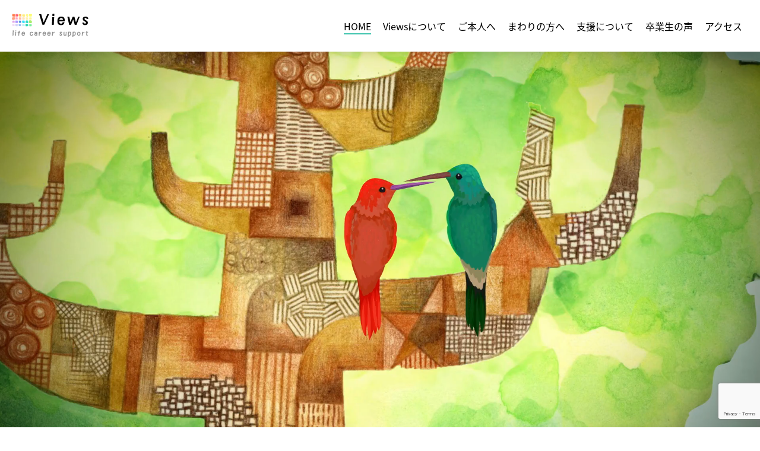

--- FILE ---
content_type: text/html; charset=UTF-8
request_url: https://www.view-s.jp/
body_size: 14722
content:
<!doctype html>
<html>

<head>
    <meta charset="UTF-8">
    
	<!--for pc-->

	<title>うつ病の復職・再就職支援（リワーク）センター【ビューズ/名古屋・愛知】</title>
   			<meta name="description" content="愛知県名古屋市にて、うつ病等で休職・離職した方々（回復期）へ各種プログラム（リワーク）を提供するデイケア支援施設。再発予防トレーニング・復職・再就職(リワーク)支援のビューズでは、うつ病のご本人に加え、うつ病の旦那さんをもつご家族の見学や問い合わせ も受け付けています。">
			
	
	
    
    <meta name="format-detection" content="telephone=no">
<link rel="apple-touch-icon" href="/home-icon.png">
<meta property="og:image" content="https://www.view-s.jp/ogp.jpg">
<!--222-->

<!--css-->
<link href="https://use.fontawesome.com/releases/v6.1.1/css/all.css" rel="stylesheet">
<link rel="stylesheet" href="https://cdnjs.cloudflare.com/ajax/libs/drawer/3.1.0/css/drawer.min.css">
<link href="/css/layout.css?v3" rel="stylesheet" type="text/css">

<!--js-->
<script src="https://cdnjs.cloudflare.com/ajax/libs/Chart.js/2.7.2/Chart.bundle.js"></script>
<script src="https://rawgit.com/beaver71/Chart.PieceLabel.js/master/build/Chart.PieceLabel.min.js"></script>

<!-- Google Tag Manager -->
<script>(function(w,d,s,l,i){w[l]=w[l]||[];w[l].push({'gtm.start':
new Date().getTime(),event:'gtm.js'});var f=d.getElementsByTagName(s)[0],
j=d.createElement(s),dl=l!='dataLayer'?'&l='+l:'';j.async=true;j.src=
'https://www.googletagmanager.com/gtm.js?id='+i+dl;f.parentNode.insertBefore(j,f);
})(window,document,'script','dataLayer','GTM-TLCK5PK');</script>
<!-- End Google Tag Manager -->	
		    <!--js-->
	<meta name='robots' content='max-image-preview:large' />
<script type="text/javascript" id="wpp-js" src="https://www.view-s.jp/wp/wp-content/plugins/wordpress-popular-posts/assets/js/wpp.min.js" async="async" data-sampling="0" data-sampling-rate="100" data-api-url="https://www.view-s.jp/wp-json/wordpress-popular-posts" data-post-id="0" data-token="46e48dc5cb" data-lang="0" data-debug="0"></script>
<link rel='dns-prefetch' href='//static.addtoany.com' />
<script type="text/javascript">
/* <![CDATA[ */
window._wpemojiSettings = {"baseUrl":"https:\/\/s.w.org\/images\/core\/emoji\/14.0.0\/72x72\/","ext":".png","svgUrl":"https:\/\/s.w.org\/images\/core\/emoji\/14.0.0\/svg\/","svgExt":".svg","source":{"concatemoji":"https:\/\/www.view-s.jp\/wp\/wp-includes\/js\/wp-emoji-release.min.js"}};
/*! This file is auto-generated */
!function(i,n){var o,s,e;function c(e){try{var t={supportTests:e,timestamp:(new Date).valueOf()};sessionStorage.setItem(o,JSON.stringify(t))}catch(e){}}function p(e,t,n){e.clearRect(0,0,e.canvas.width,e.canvas.height),e.fillText(t,0,0);var t=new Uint32Array(e.getImageData(0,0,e.canvas.width,e.canvas.height).data),r=(e.clearRect(0,0,e.canvas.width,e.canvas.height),e.fillText(n,0,0),new Uint32Array(e.getImageData(0,0,e.canvas.width,e.canvas.height).data));return t.every(function(e,t){return e===r[t]})}function u(e,t,n){switch(t){case"flag":return n(e,"\ud83c\udff3\ufe0f\u200d\u26a7\ufe0f","\ud83c\udff3\ufe0f\u200b\u26a7\ufe0f")?!1:!n(e,"\ud83c\uddfa\ud83c\uddf3","\ud83c\uddfa\u200b\ud83c\uddf3")&&!n(e,"\ud83c\udff4\udb40\udc67\udb40\udc62\udb40\udc65\udb40\udc6e\udb40\udc67\udb40\udc7f","\ud83c\udff4\u200b\udb40\udc67\u200b\udb40\udc62\u200b\udb40\udc65\u200b\udb40\udc6e\u200b\udb40\udc67\u200b\udb40\udc7f");case"emoji":return!n(e,"\ud83e\udef1\ud83c\udffb\u200d\ud83e\udef2\ud83c\udfff","\ud83e\udef1\ud83c\udffb\u200b\ud83e\udef2\ud83c\udfff")}return!1}function f(e,t,n){var r="undefined"!=typeof WorkerGlobalScope&&self instanceof WorkerGlobalScope?new OffscreenCanvas(300,150):i.createElement("canvas"),a=r.getContext("2d",{willReadFrequently:!0}),o=(a.textBaseline="top",a.font="600 32px Arial",{});return e.forEach(function(e){o[e]=t(a,e,n)}),o}function t(e){var t=i.createElement("script");t.src=e,t.defer=!0,i.head.appendChild(t)}"undefined"!=typeof Promise&&(o="wpEmojiSettingsSupports",s=["flag","emoji"],n.supports={everything:!0,everythingExceptFlag:!0},e=new Promise(function(e){i.addEventListener("DOMContentLoaded",e,{once:!0})}),new Promise(function(t){var n=function(){try{var e=JSON.parse(sessionStorage.getItem(o));if("object"==typeof e&&"number"==typeof e.timestamp&&(new Date).valueOf()<e.timestamp+604800&&"object"==typeof e.supportTests)return e.supportTests}catch(e){}return null}();if(!n){if("undefined"!=typeof Worker&&"undefined"!=typeof OffscreenCanvas&&"undefined"!=typeof URL&&URL.createObjectURL&&"undefined"!=typeof Blob)try{var e="postMessage("+f.toString()+"("+[JSON.stringify(s),u.toString(),p.toString()].join(",")+"));",r=new Blob([e],{type:"text/javascript"}),a=new Worker(URL.createObjectURL(r),{name:"wpTestEmojiSupports"});return void(a.onmessage=function(e){c(n=e.data),a.terminate(),t(n)})}catch(e){}c(n=f(s,u,p))}t(n)}).then(function(e){for(var t in e)n.supports[t]=e[t],n.supports.everything=n.supports.everything&&n.supports[t],"flag"!==t&&(n.supports.everythingExceptFlag=n.supports.everythingExceptFlag&&n.supports[t]);n.supports.everythingExceptFlag=n.supports.everythingExceptFlag&&!n.supports.flag,n.DOMReady=!1,n.readyCallback=function(){n.DOMReady=!0}}).then(function(){return e}).then(function(){var e;n.supports.everything||(n.readyCallback(),(e=n.source||{}).concatemoji?t(e.concatemoji):e.wpemoji&&e.twemoji&&(t(e.twemoji),t(e.wpemoji)))}))}((window,document),window._wpemojiSettings);
/* ]]> */
</script>
<style id='wp-emoji-styles-inline-css' type='text/css'>

	img.wp-smiley, img.emoji {
		display: inline !important;
		border: none !important;
		box-shadow: none !important;
		height: 1em !important;
		width: 1em !important;
		margin: 0 0.07em !important;
		vertical-align: -0.1em !important;
		background: none !important;
		padding: 0 !important;
	}
</style>
<link rel='stylesheet' id='wp-block-library-css' href='https://www.view-s.jp/wp/wp-includes/css/dist/block-library/style.min.css' type='text/css' media='all' />
<style id='classic-theme-styles-inline-css' type='text/css'>
/*! This file is auto-generated */
.wp-block-button__link{color:#fff;background-color:#32373c;border-radius:9999px;box-shadow:none;text-decoration:none;padding:calc(.667em + 2px) calc(1.333em + 2px);font-size:1.125em}.wp-block-file__button{background:#32373c;color:#fff;text-decoration:none}
</style>
<style id='global-styles-inline-css' type='text/css'>
body{--wp--preset--color--black: #000000;--wp--preset--color--cyan-bluish-gray: #abb8c3;--wp--preset--color--white: #ffffff;--wp--preset--color--pale-pink: #f78da7;--wp--preset--color--vivid-red: #cf2e2e;--wp--preset--color--luminous-vivid-orange: #ff6900;--wp--preset--color--luminous-vivid-amber: #fcb900;--wp--preset--color--light-green-cyan: #7bdcb5;--wp--preset--color--vivid-green-cyan: #00d084;--wp--preset--color--pale-cyan-blue: #8ed1fc;--wp--preset--color--vivid-cyan-blue: #0693e3;--wp--preset--color--vivid-purple: #9b51e0;--wp--preset--gradient--vivid-cyan-blue-to-vivid-purple: linear-gradient(135deg,rgba(6,147,227,1) 0%,rgb(155,81,224) 100%);--wp--preset--gradient--light-green-cyan-to-vivid-green-cyan: linear-gradient(135deg,rgb(122,220,180) 0%,rgb(0,208,130) 100%);--wp--preset--gradient--luminous-vivid-amber-to-luminous-vivid-orange: linear-gradient(135deg,rgba(252,185,0,1) 0%,rgba(255,105,0,1) 100%);--wp--preset--gradient--luminous-vivid-orange-to-vivid-red: linear-gradient(135deg,rgba(255,105,0,1) 0%,rgb(207,46,46) 100%);--wp--preset--gradient--very-light-gray-to-cyan-bluish-gray: linear-gradient(135deg,rgb(238,238,238) 0%,rgb(169,184,195) 100%);--wp--preset--gradient--cool-to-warm-spectrum: linear-gradient(135deg,rgb(74,234,220) 0%,rgb(151,120,209) 20%,rgb(207,42,186) 40%,rgb(238,44,130) 60%,rgb(251,105,98) 80%,rgb(254,248,76) 100%);--wp--preset--gradient--blush-light-purple: linear-gradient(135deg,rgb(255,206,236) 0%,rgb(152,150,240) 100%);--wp--preset--gradient--blush-bordeaux: linear-gradient(135deg,rgb(254,205,165) 0%,rgb(254,45,45) 50%,rgb(107,0,62) 100%);--wp--preset--gradient--luminous-dusk: linear-gradient(135deg,rgb(255,203,112) 0%,rgb(199,81,192) 50%,rgb(65,88,208) 100%);--wp--preset--gradient--pale-ocean: linear-gradient(135deg,rgb(255,245,203) 0%,rgb(182,227,212) 50%,rgb(51,167,181) 100%);--wp--preset--gradient--electric-grass: linear-gradient(135deg,rgb(202,248,128) 0%,rgb(113,206,126) 100%);--wp--preset--gradient--midnight: linear-gradient(135deg,rgb(2,3,129) 0%,rgb(40,116,252) 100%);--wp--preset--font-size--small: 13px;--wp--preset--font-size--medium: 20px;--wp--preset--font-size--large: 36px;--wp--preset--font-size--x-large: 42px;--wp--preset--spacing--20: 0.44rem;--wp--preset--spacing--30: 0.67rem;--wp--preset--spacing--40: 1rem;--wp--preset--spacing--50: 1.5rem;--wp--preset--spacing--60: 2.25rem;--wp--preset--spacing--70: 3.38rem;--wp--preset--spacing--80: 5.06rem;--wp--preset--shadow--natural: 6px 6px 9px rgba(0, 0, 0, 0.2);--wp--preset--shadow--deep: 12px 12px 50px rgba(0, 0, 0, 0.4);--wp--preset--shadow--sharp: 6px 6px 0px rgba(0, 0, 0, 0.2);--wp--preset--shadow--outlined: 6px 6px 0px -3px rgba(255, 255, 255, 1), 6px 6px rgba(0, 0, 0, 1);--wp--preset--shadow--crisp: 6px 6px 0px rgba(0, 0, 0, 1);}:where(.is-layout-flex){gap: 0.5em;}:where(.is-layout-grid){gap: 0.5em;}body .is-layout-flow > .alignleft{float: left;margin-inline-start: 0;margin-inline-end: 2em;}body .is-layout-flow > .alignright{float: right;margin-inline-start: 2em;margin-inline-end: 0;}body .is-layout-flow > .aligncenter{margin-left: auto !important;margin-right: auto !important;}body .is-layout-constrained > .alignleft{float: left;margin-inline-start: 0;margin-inline-end: 2em;}body .is-layout-constrained > .alignright{float: right;margin-inline-start: 2em;margin-inline-end: 0;}body .is-layout-constrained > .aligncenter{margin-left: auto !important;margin-right: auto !important;}body .is-layout-constrained > :where(:not(.alignleft):not(.alignright):not(.alignfull)){max-width: var(--wp--style--global--content-size);margin-left: auto !important;margin-right: auto !important;}body .is-layout-constrained > .alignwide{max-width: var(--wp--style--global--wide-size);}body .is-layout-flex{display: flex;}body .is-layout-flex{flex-wrap: wrap;align-items: center;}body .is-layout-flex > *{margin: 0;}body .is-layout-grid{display: grid;}body .is-layout-grid > *{margin: 0;}:where(.wp-block-columns.is-layout-flex){gap: 2em;}:where(.wp-block-columns.is-layout-grid){gap: 2em;}:where(.wp-block-post-template.is-layout-flex){gap: 1.25em;}:where(.wp-block-post-template.is-layout-grid){gap: 1.25em;}.has-black-color{color: var(--wp--preset--color--black) !important;}.has-cyan-bluish-gray-color{color: var(--wp--preset--color--cyan-bluish-gray) !important;}.has-white-color{color: var(--wp--preset--color--white) !important;}.has-pale-pink-color{color: var(--wp--preset--color--pale-pink) !important;}.has-vivid-red-color{color: var(--wp--preset--color--vivid-red) !important;}.has-luminous-vivid-orange-color{color: var(--wp--preset--color--luminous-vivid-orange) !important;}.has-luminous-vivid-amber-color{color: var(--wp--preset--color--luminous-vivid-amber) !important;}.has-light-green-cyan-color{color: var(--wp--preset--color--light-green-cyan) !important;}.has-vivid-green-cyan-color{color: var(--wp--preset--color--vivid-green-cyan) !important;}.has-pale-cyan-blue-color{color: var(--wp--preset--color--pale-cyan-blue) !important;}.has-vivid-cyan-blue-color{color: var(--wp--preset--color--vivid-cyan-blue) !important;}.has-vivid-purple-color{color: var(--wp--preset--color--vivid-purple) !important;}.has-black-background-color{background-color: var(--wp--preset--color--black) !important;}.has-cyan-bluish-gray-background-color{background-color: var(--wp--preset--color--cyan-bluish-gray) !important;}.has-white-background-color{background-color: var(--wp--preset--color--white) !important;}.has-pale-pink-background-color{background-color: var(--wp--preset--color--pale-pink) !important;}.has-vivid-red-background-color{background-color: var(--wp--preset--color--vivid-red) !important;}.has-luminous-vivid-orange-background-color{background-color: var(--wp--preset--color--luminous-vivid-orange) !important;}.has-luminous-vivid-amber-background-color{background-color: var(--wp--preset--color--luminous-vivid-amber) !important;}.has-light-green-cyan-background-color{background-color: var(--wp--preset--color--light-green-cyan) !important;}.has-vivid-green-cyan-background-color{background-color: var(--wp--preset--color--vivid-green-cyan) !important;}.has-pale-cyan-blue-background-color{background-color: var(--wp--preset--color--pale-cyan-blue) !important;}.has-vivid-cyan-blue-background-color{background-color: var(--wp--preset--color--vivid-cyan-blue) !important;}.has-vivid-purple-background-color{background-color: var(--wp--preset--color--vivid-purple) !important;}.has-black-border-color{border-color: var(--wp--preset--color--black) !important;}.has-cyan-bluish-gray-border-color{border-color: var(--wp--preset--color--cyan-bluish-gray) !important;}.has-white-border-color{border-color: var(--wp--preset--color--white) !important;}.has-pale-pink-border-color{border-color: var(--wp--preset--color--pale-pink) !important;}.has-vivid-red-border-color{border-color: var(--wp--preset--color--vivid-red) !important;}.has-luminous-vivid-orange-border-color{border-color: var(--wp--preset--color--luminous-vivid-orange) !important;}.has-luminous-vivid-amber-border-color{border-color: var(--wp--preset--color--luminous-vivid-amber) !important;}.has-light-green-cyan-border-color{border-color: var(--wp--preset--color--light-green-cyan) !important;}.has-vivid-green-cyan-border-color{border-color: var(--wp--preset--color--vivid-green-cyan) !important;}.has-pale-cyan-blue-border-color{border-color: var(--wp--preset--color--pale-cyan-blue) !important;}.has-vivid-cyan-blue-border-color{border-color: var(--wp--preset--color--vivid-cyan-blue) !important;}.has-vivid-purple-border-color{border-color: var(--wp--preset--color--vivid-purple) !important;}.has-vivid-cyan-blue-to-vivid-purple-gradient-background{background: var(--wp--preset--gradient--vivid-cyan-blue-to-vivid-purple) !important;}.has-light-green-cyan-to-vivid-green-cyan-gradient-background{background: var(--wp--preset--gradient--light-green-cyan-to-vivid-green-cyan) !important;}.has-luminous-vivid-amber-to-luminous-vivid-orange-gradient-background{background: var(--wp--preset--gradient--luminous-vivid-amber-to-luminous-vivid-orange) !important;}.has-luminous-vivid-orange-to-vivid-red-gradient-background{background: var(--wp--preset--gradient--luminous-vivid-orange-to-vivid-red) !important;}.has-very-light-gray-to-cyan-bluish-gray-gradient-background{background: var(--wp--preset--gradient--very-light-gray-to-cyan-bluish-gray) !important;}.has-cool-to-warm-spectrum-gradient-background{background: var(--wp--preset--gradient--cool-to-warm-spectrum) !important;}.has-blush-light-purple-gradient-background{background: var(--wp--preset--gradient--blush-light-purple) !important;}.has-blush-bordeaux-gradient-background{background: var(--wp--preset--gradient--blush-bordeaux) !important;}.has-luminous-dusk-gradient-background{background: var(--wp--preset--gradient--luminous-dusk) !important;}.has-pale-ocean-gradient-background{background: var(--wp--preset--gradient--pale-ocean) !important;}.has-electric-grass-gradient-background{background: var(--wp--preset--gradient--electric-grass) !important;}.has-midnight-gradient-background{background: var(--wp--preset--gradient--midnight) !important;}.has-small-font-size{font-size: var(--wp--preset--font-size--small) !important;}.has-medium-font-size{font-size: var(--wp--preset--font-size--medium) !important;}.has-large-font-size{font-size: var(--wp--preset--font-size--large) !important;}.has-x-large-font-size{font-size: var(--wp--preset--font-size--x-large) !important;}
.wp-block-navigation a:where(:not(.wp-element-button)){color: inherit;}
:where(.wp-block-post-template.is-layout-flex){gap: 1.25em;}:where(.wp-block-post-template.is-layout-grid){gap: 1.25em;}
:where(.wp-block-columns.is-layout-flex){gap: 2em;}:where(.wp-block-columns.is-layout-grid){gap: 2em;}
.wp-block-pullquote{font-size: 1.5em;line-height: 1.6;}
</style>
<link rel='stylesheet' id='contact-form-7-css' href='https://www.view-s.jp/wp/wp-content/plugins/contact-form-7/includes/css/styles.css' type='text/css' media='all' />
<link rel='stylesheet' id='toc-screen-css' href='https://www.view-s.jp/wp/wp-content/plugins/table-of-contents-plus/screen.min.css' type='text/css' media='all' />
<link rel='stylesheet' id='pdfp-public-css' href='https://www.view-s.jp/wp/wp-content/plugins/pdf-poster/dist/public.css' type='text/css' media='all' />
<link rel='stylesheet' id='wordpress-popular-posts-css-css' href='https://www.view-s.jp/wp/wp-content/plugins/wordpress-popular-posts/assets/css/wpp.css' type='text/css' media='all' />
<link rel='stylesheet' id='addtoany-css' href='https://www.view-s.jp/wp/wp-content/plugins/add-to-any/addtoany.min.css' type='text/css' media='all' />
<script type="text/javascript" id="addtoany-core-js-before">
/* <![CDATA[ */
window.a2a_config=window.a2a_config||{};a2a_config.callbacks=[];a2a_config.overlays=[];a2a_config.templates={};a2a_localize = {
	Share: "共有",
	Save: "ブックマーク",
	Subscribe: "購読",
	Email: "メール",
	Bookmark: "ブックマーク",
	ShowAll: "すべて表示する",
	ShowLess: "小さく表示する",
	FindServices: "サービスを探す",
	FindAnyServiceToAddTo: "追加するサービスを今すぐ探す",
	PoweredBy: "Powered by",
	ShareViaEmail: "メールでシェアする",
	SubscribeViaEmail: "メールで購読する",
	BookmarkInYourBrowser: "ブラウザにブックマーク",
	BookmarkInstructions: "このページをブックマークするには、 Ctrl+D または \u2318+D を押下。",
	AddToYourFavorites: "お気に入りに追加",
	SendFromWebOrProgram: "任意のメールアドレスまたはメールプログラムから送信",
	EmailProgram: "メールプログラム",
	More: "詳細&#8230;",
	ThanksForSharing: "共有ありがとうございます !",
	ThanksForFollowing: "フォローありがとうございます !"
};
/* ]]> */
</script>
<script type="text/javascript" async src="https://static.addtoany.com/menu/page.js" id="addtoany-core-js"></script>
<script type="text/javascript" src="https://www.view-s.jp/wp/wp-includes/js/jquery/jquery.min.js" id="jquery-core-js"></script>
<script type="text/javascript" src="https://www.view-s.jp/wp/wp-includes/js/jquery/jquery-migrate.min.js" id="jquery-migrate-js"></script>
<script type="text/javascript" async src="https://www.view-s.jp/wp/wp-content/plugins/add-to-any/addtoany.min.js" id="addtoany-jquery-js"></script>
<link rel="https://api.w.org/" href="https://www.view-s.jp/wp-json/" /><link rel="EditURI" type="application/rsd+xml" title="RSD" href="https://www.view-s.jp/wp/xmlrpc.php?rsd" />
        <style>
                    </style>
                    <style id="wpp-loading-animation-styles">@-webkit-keyframes bgslide{from{background-position-x:0}to{background-position-x:-200%}}@keyframes bgslide{from{background-position-x:0}to{background-position-x:-200%}}.wpp-widget-block-placeholder,.wpp-shortcode-placeholder{margin:0 auto;width:60px;height:3px;background:#dd3737;background:linear-gradient(90deg,#dd3737 0%,#571313 10%,#dd3737 100%);background-size:200% auto;border-radius:3px;-webkit-animation:bgslide 1s infinite linear;animation:bgslide 1s infinite linear}</style>
            </head>

			<body id="home">
		<!-- Google Tag Manager (noscript) -->
<noscript><iframe src="https://www.googletagmanager.com/ns.html?id=GTM-TLCK5PK"
height="0" width="0" style="display:none;visibility:hidden"></iframe></noscript>
<!-- End Google Tag Manager (noscript) -->    <div id="container" class="drawer drawer--right">
	<header>
		<div class="logo"><a href="https://www.view-s.jp"><img src="/images/common/logo.svg" alt="Views"></a></div>
		<div class="forPc">
			<div id="hd_menuPc">

				<ul class="fln">
					<li class="active"><a href="https://www.view-s.jp">HOME</a></li>
					<li><a href="/about/index.html">Viewsについて</a></li>
					<li><a href="/person.html">ご本人へ</a></li>
					<li><a href="/peoplearound.html">まわりの方へ</a></li>
					<li><a href="/support/index.html">支援について</a></li>
					<li><a href="/voice/index.html">卒業生の声</a></li>
                    <li><a href="#accessMap">アクセス</a></li>
				</ul>

			</div>
		</div>
		 <button type="button" class="forSp drawer-toggle drawer-hamburger">
	<span class="sr-only">toggle navigation</span>
	<span class="drawer-hamburger-icon"></span>
</button>
<div id="spAccess" class="forSp">
	<a href="#accessMap">
		<i class="fa-solid fa-map-location-dot"></i><br>
		アクセス
	</a>
</div>
<div class="forSp drawer-nav" role="navigation">
	<ul id="hd_menuSp">
		<li><a href="/about/index.html">Viewsについて</a></li>
		<li><a href="/person.html">ご本人へ</a></li>
		<li>
			<a href="/peoplearound.html">まわりの方へ</a>
			<ul class="sub">
				<li><a href="/peoplearound/family.html">ご家族の方へ</a></li>
				<li><a href="/peoplearound/friend.html">ご友人の方へ</a></li>
				<li><a href="/peoplearound/school.html">学校関係者の方へ</a></li>
				<li><a href="/peoplearound/workplace.html">職場の方へ</a></li>
				<li><a href="/peoplearound/medical.html">医療関係者の方へ</a></li>
				<li><a href="/peoplearound/socialworker.html">福祉関係者の方へ</a></li>
			</ul>
		</li>
		<li>
			<a href="/support/index.html">支援について</a>
			<ul class="sub">
				<li>
					<a href="/support/01.html">ライフサポート</a>
					<ul class="sub">
						<li><a href="/support/01.html">①自分を知る</a></li>
						<li><a href="/support/02.html">②心身を整える</a></li>
						<li><a href="/support/03.html">③ビジネススキルを磨く</a></li>
						<li><a href="/support/04.html">④コミュニケーション能力を高める</a></li>
					</ul>
				</li>
				<li>
					<a href="/support/05.html">キャリアサポート</a>
					<ul class="sub">
						<li><a href="/support/05.html#kobetsu">個別面談</a></li>
						<li><a href="/support/05.html#furikaeri">卒業生交流イベント</a></li>
					</ul>
				</li>
			</ul>
		</li>
		<li>
			<a href="./review/01.html">わたしのViews体験日記</a>
			<ul class="sub">
				<li><a href="/review/01.html">Vol.1 セルフモニタリング</a></li>
				<li><a href="/review/02.html">Vol.2 マインドフルネス</a></li>
				<li><a href="/review/03.html">Vol.3 研修ゲーム</a></li>
				<li><a href="/review/04.html">Vol.4 ライフデザイン</a></li>
				<li><a href="/review/05.html">Vol.5 CBGT（集団認知行動療法）</a></li>
			</ul>
		</li>
		<li><a href="/voice/index.html">卒業生の声</a></li>

		<li class="appendix"><a href="/news/">お知らせ</a></li>
		<li class="appendix"><a href="/blog/">ブログ</a></li>
		<li class="appendix"><a href="/recruit/index.html">求人</a></li>
		<li class="appendix" style="padding-bottom: 100px;"><a href="/contact/">お問い合わせ</a></li>
	</ul>
</div>
	</header>
	<div class="flw">
	<main>
		<div id="main_content"><style>
	.doga {
		position: relative;
		margin: 0 auto;
	}
	.doga video {
		width: 100%;
	}
	.doga .img {
		position: absolute;
		top: 0;
		left: 0;
		width: 100%;
	}
	.img {
		display: none; /* 最初は非表示 */
		opacity: 0; /* アニメーションのため透明度を0に設定 */
		transition: opacity 1s ease-in-out; /* アニメーション効果 */
		user-drag: none;
	}

	.img.show {
		display: block; /* 表示 */
		opacity: 1; /* 完全に不透明 */
	}

</style>
<script>
document.addEventListener('DOMContentLoaded', () => {
    const videoElement = document.getElementById('videoElement');
    const img1st = document.getElementById('img1st');

    const getRandomImage = (prefix, suffix) => {
        const randomNumber = Math.floor(Math.random() * 10) + 1; // 1から10のランダムな数
        const formattedNumber = randomNumber.toString().padStart(2, '0'); // 二桁のフォーマットに整形
        return `/images/home/opening_movie/${prefix}${formattedNumber}${suffix}`;
    };

    const setMediaSources = () => {
        if (window.innerWidth <= 1023) {
            videoElement.src = "/images/home/opening_movie/sp.mp4?v2";
            img1st.src = getRandomImage("copy", "_sp.png?v2"); // スマホ用のランダム画像
        } else {
            videoElement.src = "/images/home/opening_movie/pc.mp4?v2";
            img1st.src = getRandomImage("copy", "_pc.png?v2"); // PC用のランダム画像
        }
    };

    setMediaSources(); // ページ読み込み時にメディアソースを設定

    videoElement.addEventListener('timeupdate', function() {
        if (this.currentTime >= 22 && !img1st.classList.contains('show')) {
            img1st.style.display = 'block'; // ブロックとして表示
            setTimeout(() => img1st.classList.add('show'), 10); // ふわっと表示
        }

        if (this.currentTime >= 26) { // 26秒に達したら、23秒に戻る
            this.currentTime = 23;
        }
    });

    videoElement.addEventListener('ended', () => {
        videoElement.currentTime = 23; // 動画終了後に23秒に設定
        videoElement.play(); // 自動的に再生
    });
});

</script>
	
	<div class="doga">
		<video id="videoElement" src="/images/home/opening_movie/pc.mp4?v2" playsinline autoplay muted></video>
		<img src="/images/home/opening_movie/copy01_pc.png" class="img" id="img1st">
	</div>



	<div class="chapter yellow">
		<section class="first">
				<div class="block_contents">
			<h2 class="dot-red" data-subtitle="Viewsについて">About Views</h2>


				<p class="heading">一緒に目指す最終目的は「自己肯定感」の獲得と「自立」を促すこと。社会復帰や就労だけに限定していません。</p>
				<p class="text">Views は、その名の通り、
					自分や人生の眺めかたと視野を広げることを目的とした社会復帰支援サービスです。プログラムの軸は、自分と似たような境遇で悩んでいる人たちとのコミュニケーション。主観的な思い込みを捨て、多様な価値観を知り、他者を知り、自分自身を知る。そんな体験をメンバーと共に共有し、確認、理解し合える場を提供しています。
				</p>
				<ul class="btns">
					<li><a href="/about/">詳細はこちら</a></li>
				</ul>
			</div>
		</section>
	</div>

	<!--/chapter-->

	<div class="chapter yellow">
		<section class="second fadein">
				<div class="block_contents">
			<h2 class="dot-blue" data-subtitle="支援について">About Support</h2>


				<p class="heading">グループワークで行う「ライフサポート」の<br class="forPc">プログラムから卒業後の「キャリアサポート」まで幅広いサポートを実践</p>
				<p class="text">
				ライフサポートの各プログラムは、すべて利用者さん同士のグループワーク。1人ひとりの意見や経験を重視するファシリテーション方式を採用しています。さらに卒業後はキャリアサポートに移行。定期的に個別診断などを行い、卒業後の生活をサポートしていきます。
				</p>
				<ul class="btns">
					<li><a href="/support/index.html">詳細はこちら</a></li>
					<li><a href="/support/01.html">ライフサポートへ</a></li>
					<li><a href="/support/05.html">キャリアサポートへ</a></li>
				</ul>
			</div>
		</section>
	</div>

	<!--/chapter-->

	<div class="chapter yellow" id="review">
		<section class="second2 fadein">
				<div class="block_contents">
			<h2 class="dot-green2" data-subtitle="支援プログラム体験レビュー">わたしのViews体験日記</h2>


				<p class="heading">Viewsに通っている人は、いったいどんな毎日を送っているのか？　一人の利用者さんの日記を通して、日々の取り組みや思いに触れてみてください</p>
				<p class="text">
				Viewsのライフサポートには「自分を知る」「心身を整える」など複数のテーマがあり、テーマごとにプログラムの内容も多岐にわたります。実際に体験した人は、どんなことを学んだり、感じたりしているのでしょうか。一人の利用者さんにお願いして、プログラムごとの体験日記を書いていただくことにしました。
				</p>
				<ul class="btns">
					<li><a href="/review/01.html">Vol.1 セルフモニタリング</a></li>
					<li><a href="/review/02.html">Vol.2 マインドフルネス</a></li>
					<li><a href="/review/03.html">Vol.3 研修ゲーム</a></li>
					<li><a href="/review/04.html">Vol.4 ライフデザイン</a></li>
                    <li><a href="/review/05.html">Vol.5 CBGT（集団認知行動療法）</a></li>
				</ul>
			</div>
		</section>
	</div>

	<!--/chapter-->
	<div class="chapter green">
		
			<section class="third2 fadein">
					<h2 class="dot-green" data-subtitle="ご本人へ／まわりの方へ">About Support</h2>
					<p class="text">
						当サイトは、ご本人やまわりのご家族、会社の担当者など、さまざまな立場の方にアクセスしていただいています。それぞれの方に向けて、私たちがまず最初に伝えたいことを書かせていただきました。ぜひ一度ご覧になっていただけますと幸いです。
					</p>
					<div class="flTarget">
						<div class="flperson">
							<h3 class="sep_border"><span>ご本人</span></h3>
							<div class="flw">
								<article class="white_rounded">
									<a href="/person.html">
										<img src="/images/person/icon_person.svg" alt="ご本人" loading="lazy">
										<h4>ご本人</h4>
										<i class="fas fa-arrow-right"></i>
									</a>
								</article>
							</div>
						</div>
						<div class="flaround">
							<h3 class="sep_border"><span>まわりの方へ</span></h3>
							<div class="flw">
								<article class="white_rounded">
									<a href="/peoplearound/family.html">
										<img src="/images/peoplearound/icon_family.svg" alt="ご家族の方へ" loading="lazy">
										<h4>ご家族の方へ</h4>
										<i class="fas fa-arrow-right"></i>
									</a>
								</article>
								<article class="white_rounded">
									<a href="/peoplearound/friend.html">
										<img src="/images/peoplearound/icon_friend.svg" alt="ご友人の方へ" loading="lazy">
										<h4>ご友人の方へ</h4>
										<i class="fas fa-arrow-right"></i>
									</a>
								</article>
								<article class="white_rounded">
									<a href="/peoplearound/school.html">
										<img src="/images/peoplearound/icon_school.svg" alt="学校関係者の方へ" loading="lazy">
										<h4>学校関係者の方へ</h4>
										<i class="fas fa-arrow-right"></i>
									</a>
								</article>
								<article class="white_rounded">
									<a href="/peoplearound/workplace.html">
										<img src="/images/peoplearound/icon_workplace.svg" alt="職場の方へ" loading="lazy">
										<h4>職場の方へ</h4>
										<i class="fas fa-arrow-right"></i>
									</a>
								</article>
								<article class="white_rounded">
									<a href="/peoplearound/medical.html">
										<img src="/images/peoplearound/icon_medical.svg" alt="医療関係者の方へ" loading="lazy">
										<h4>医療関係者の方へ</h4>
										<i class="fas fa-arrow-right"></i>
									</a>
								</article>
								<article class="white_rounded">
									<a href="/peoplearound/socialworker.html">
										<img src="/images/peoplearound/icon_socialworker.svg" alt="福祉関係者の方へ" loading="lazy">
										<h4>福祉関係者の方へ</h4>
										<i class="fas fa-arrow-right"></i>
									</a>
								</article>
							</div>
							<a href="/peoplearound.html" class="a">まわりの方へ一覧を見る</a>
						</div>
					</div>
			</section>
		
	</div>
	<!--/chapter-->

	<div class="chapter news">
		<section class="fadein">
			<h2 class="al_center" data-subtitle="お知らせ">News</h2>
			<div class="block_contents">
			
			
			
			<!-- ▽ ループ開始 ▽ -->

			 <article class="white-rounded">
				<header>
					<date>2025/03/19</date>
					<p class="cate">お知らせ</p>
				</header>
				<p class="text"><a href="https://www.view-s.jp/news/2-27%ef%bc%88%e6%9c%a8%ef%bc%89%e3%81%ab%e5%a4%a7%e5%ba%9c%e3%82%82%e3%81%a1%e3%81%ae%e3%81%8d%e5%ad%a6%e5%9c%92%e3%81%a7%e7%a0%94%e4%bf%ae%e3%82%92%e8%a1%8c%e3%81%84%e3%81%be%e3%81%97%e3%81%9f/">2/27（木）に大府もちのき学園で研修を行いました</a></p>
			</article>

			<!-- △ ループ終了 △ -->

			
			<!-- ▽ ループ開始 ▽ -->

			 <article class="white-rounded">
				<header>
					<date>2024/10/28</date>
					<p class="cate">お知らせ</p>
				</header>
				<p class="text"><a href="https://www.view-s.jp/news/youtube%e3%81%ab%e6%96%b0%e5%8b%95%e7%94%bb%e3%82%92%e3%82%a2%e3%83%83%e3%83%97%e3%83%ad%e3%83%bc%e3%83%89%e3%81%97%e3%81%be%e3%81%97%e3%81%9f%ef%bc%81/">Youtubeに新動画をアップロードしました！</a></p>
			</article>

			<!-- △ ループ終了 △ -->

			
			<!-- ▽ ループ開始 ▽ -->

			 <article class="white-rounded">
				<header>
					<date>2024/08/08</date>
					<p class="cate"></p>
				</header>
				<p class="text"><a href="https://www.view-s.jp/news/8-23%ef%bc%88%e9%87%91%ef%bc%89%e5%8d%88%e5%be%8c%e3%81%ae%e9%9b%bb%e8%a9%b1%e5%af%be%e5%bf%9c%e3%81%ab%e3%81%a4%e3%81%84%e3%81%a6/">8/23（金）午後の電話対応について</a></p>
			</article>

			<!-- △ ループ終了 △ -->

			
							
				
				
				
				
				
		</div>
			<ul class="btns">
				<li><a href="/news/">お知らせ一覧へ</a></li>
			</ul>
		</section>
	</div>

	<!--/chapter-->


	<div class="chapter green blog">
		<section class="fadein">
			<h2 class="al_center" data-subtitle="ブログ">Blog</h2>
			<div class="block_contents">


									<!-- ▽ ループ開始 ▽ -->

			 <article class="blog-rounded">
				<a href="https://www.view-s.jp/%e7%86%8a%e3%81%ae%e5%87%ba%e6%b2%a1%e3%83%8b%e3%83%a5%e3%83%bc%e3%82%b9%e3%81%8c%e7%b6%9a%e3%81%8f%e4%bb%8a%e3%80%81%e4%b8%8d%e5%ae%89%e3%82%92%e6%8a%b1%e3%81%88%e3%81%a6%e6%9a%ae%e3%82%89%e3%81%99/">
					<div class="thumbnail">
						<!-- サムネネイル分岐 -->
												<img width="1024" height="666" src="https://www.view-s.jp/wp/wp-content/uploads/2025/12/20200207-1.png" class="attachment-post-thumbnail size-post-thumbnail wp-post-image" alt="" decoding="async" loading="lazy" srcset="https://www.view-s.jp/wp/wp-content/uploads/2025/12/20200207-1.png 1024w, https://www.view-s.jp/wp/wp-content/uploads/2025/12/20200207-1-300x195.png 300w, https://www.view-s.jp/wp/wp-content/uploads/2025/12/20200207-1-768x500.png 768w" sizes="(max-width: 1024px) 100vw, 1024px" />											</div>
					<div class="text_box">
						<header>
							<div class="cste_label" style="background-color:#cc6e96">							<p>
								周囲/当事者の方へ							</p>
						</div>
							<date><i class="fa-solid fa-calendar-days fa-lg"></i>2025/12/04</date>
						</header>
						<p class="text">熊の出没ニュースが続く今、不安を抱えて暮らす皆さまへ―“予測できない不安”に押しつぶされないためにできること―</p>
					</div>
				</a>
			</article>

			<!-- △ ループ終了 △ -->

						<!-- ▽ ループ開始 ▽ -->

			 <article class="blog-rounded">
				<a href="https://www.view-s.jp/%e8%8b%a5%e3%81%84%e5%a5%b3%e6%80%a7%e3%81%ae%e8%87%aa%e6%ae%ba%e8%80%85%e5%a2%97%e5%8a%a0%e3%81%ab%e3%81%a4%e3%81%84%e3%81%a6%e8%80%83%e3%81%88%e3%82%8b/">
					<div class="thumbnail">
						<!-- サムネネイル分岐 -->
												<img width="1024" height="666" src="https://www.view-s.jp/wp/wp-content/uploads/2025/12/20200206-2.png" class="attachment-post-thumbnail size-post-thumbnail wp-post-image" alt="" decoding="async" loading="lazy" srcset="https://www.view-s.jp/wp/wp-content/uploads/2025/12/20200206-2.png 1024w, https://www.view-s.jp/wp/wp-content/uploads/2025/12/20200206-2-300x195.png 300w, https://www.view-s.jp/wp/wp-content/uploads/2025/12/20200206-2-768x500.png 768w" sizes="(max-width: 1024px) 100vw, 1024px" />											</div>
					<div class="text_box">
						<header>
							<div class="cste_label" style="background-color:#cc6e96">							<p>
								周囲/当事者の方へ							</p>
						</div>
							<date><i class="fa-solid fa-calendar-days fa-lg"></i>2025/11/28</date>
						</header>
						<p class="text">若い女性の自殺者増加について考える</p>
					</div>
				</a>
			</article>

			<!-- △ ループ終了 △ -->

						<!-- ▽ ループ開始 ▽ -->

			 <article class="blog-rounded">
				<a href="https://www.view-s.jp/%e3%80%8e%e6%81%8b%e3%81%af%e3%83%87%e3%82%b8%e3%83%a3%e3%83%bb%e3%83%96%e3%80%8f%e3%81%ab%e5%ad%a6%e3%81%b6%e3%80%81%e7%a7%81%e3%81%9f%e3%81%a1%e3%81%af%e3%81%a9%e3%81%86%e3%82%84%e3%81%a3%e3%81%a6/">
					<div class="thumbnail">
						<!-- サムネネイル分岐 -->
												<img width="1024" height="666" src="https://www.view-s.jp/wp/wp-content/uploads/2025/10/尾崎豊　歌詞分析.png" class="attachment-post-thumbnail size-post-thumbnail wp-post-image" alt="" decoding="async" loading="lazy" srcset="https://www.view-s.jp/wp/wp-content/uploads/2025/10/尾崎豊　歌詞分析.png 1024w, https://www.view-s.jp/wp/wp-content/uploads/2025/10/尾崎豊　歌詞分析-300x195.png 300w, https://www.view-s.jp/wp/wp-content/uploads/2025/10/尾崎豊　歌詞分析-768x500.png 768w" sizes="(max-width: 1024px) 100vw, 1024px" />											</div>
					<div class="text_box">
						<header>
							<div class="cste_label" style="background-color:">							<p>
								作品分析							</p>
						</div>
							<date><i class="fa-solid fa-calendar-days fa-lg"></i>2025/10/23</date>
						</header>
						<p class="text">『恋はデジャ・ブ』に学ぶ、私たちはどうやって正しい選択にたどり着くのか？</p>
					</div>
				</a>
			</article>

			<!-- △ ループ終了 △ -->

			
							
				
				
				
				
				
		</div>
			<ul class="btns">
				<li><a href="/blog/">ブログ一覧へ</a></li>
			</ul>
		</section>
	</div>

	<!--/chapter-->

	<!--/chapter-->


	<div class="chapter youtube">
		<section class="fadein">
			<h2 class="al_center" data-subtitle="動画">YouTube</h2>
			<div class="block_contents">
				<article class="blog-rounded"><iframe width="560" height="315" src="https://www.youtube.com/embed/czPvMXpPiTU" title="YouTube video player" frameborder="0" allow="accelerometer; autoplay; clipboard-write; encrypted-media; gyroscope; picture-in-picture; web-share" allowfullscreen></iframe></article>
				<article class="blog-rounded"><iframe width="560" height="315" src="https://www.youtube.com/embed/U3wShDkXD18" title="YouTube video player" frameborder="0" allow="accelerometer; autoplay; clipboard-write; encrypted-media; gyroscope; picture-in-picture; web-share" allowfullscreen></iframe></article>
				<article class="blog-rounded"><iframe width="560" height="315" src="https://www.youtube.com/embed/4glgfGvkYgU" title="YouTube video player" frameborder="0" allow="accelerometer; autoplay; clipboard-write; encrypted-media; gyroscope; picture-in-picture; web-share" allowfullscreen></iframe></article>
			</div>
			<div class="youtubeBtn"><script src="https://apis.google.com/js/platform.js"></script><div class="g-ytsubscribe" data-channelid="UC__3HD9r9wr5B0CDuHYeXxg" data-layout="default" data-count="default"></div></div>
		</section>
	</div>

	<!--/chapter-->



</div>
</main>
<div id="accessMap">
	<iframe src="https://www.google.com/maps/embed?pb=!1m18!1m12!1m3!1d6522.445716942403!2d136.8790690401561!3d35.17599761756115!2m3!1f0!2f0!3f0!3m2!1i1024!2i768!4f13.1!3m3!1m2!1s0x600376c2078d11e3%3A0x913f6887c3eae06c!2z44OT44Ol44O844K6!5e0!3m2!1sja!2sjp!4v1684376538327!5m2!1sja!2sjp" width="100%" height="450" style="border:0;" allowfullscreen="" loading="lazy" referrerpolicy="no-referrer-when-downgrade"></iframe>
	<div class="forSp"><a href="https://www.google.com/maps/dir/?api=1&destination=ビューズ@名駅" target="_blank" class="gmapBtn">現在地からの行き方を見る</a></div>
	<div class="inner">
		<h3 data-subtitle="アクセス">Access</h3>
		<div id="accessInfo">
			<dl>
				<dt><i class="fas fa-map-marker-alt"></i>住所</dt>
				<dd>〒451-0045<br>愛知県名古屋市西区名駅二丁目25-21<br>ベルウッド名駅1F</dd>
			</dl>
			<dl>
				<dt><i class="fas fa-subway"></i>電車でお越しの場合</dt>
				<dd>
					名古屋駅①番出口から徒歩6分<br>
					名古屋駅桜通口から徒歩10分<br>
					亀島駅③番出口から徒歩8分<br>
					国際センター駅①番出口から徒歩10分<br>
					<a href="https://www.youtube.com/@user-hx8pk3vu5y/videos" target="_blank">ビューズ@名駅YouTubeチャンネルにて亀島駅、名古屋駅からの道順公開中！</a>
				</dd>
			</dl>
			<dl>
				<dt><i class="fas fa-car"></i>お車でお越しの場合</dt>
				<dd>近隣のコインパーキングをお使いください</dd>
			</dl>
		</div>
	</div>
</div>

<div id="related">
	<a href="https://www.staffrole.co.jp/" target="_blank"><img src="/images/common/staffrole_logo.png" alt="STAFFROLE"></a><br>
	<p>自分の人生の幕をあけよう。</p>
</div>
<footer>
	<div class="logo">
		<a href="/"><img src="/images/common/logo.svg" alt="Views"></a><br>
		<div id="ftAddress">
			〒451ｰ0045<br>
			愛知県名古屋市西区名駅二丁目<br>
			25番21号ベルウッド名駅1F<a href="https://goo.gl/maps/WCgpApp9mAhQ7dhb9" target="_blank"><i class="fas fa-map-marker-alt"></i></a><br>
			TEL <a href="tel:052-462-160">052-462-1608</a><br>
			平日9:00～17:30<br>

		</div>
	</div>
	<div class="forPc">
		<div class="footer_menu">
			<ul class="parent">
				<li><a href="/about/index.html">Viewsについて</a></li>
				<li><a href="/person.html">ご本人へ</a></li>
				<li>
					<a href="/peoplearound.html">まわりの方へ</a>
					<ul class="sub">
						<li><a href="/peoplearound/family.html">ご家族の方へ</a></li>
						<li><a href="/peoplearound/friend.html">ご友人の方へ</a></li>
						<li><a href="/peoplearound/school.html">学校関係者の方へ</a></li>
						<li><a href="/peoplearound/workplace.html">職場の方へ</a></li>
						<li><a href="/peoplearound/medical.html">医療関係者の方へ</a></li>
						<li><a href="/peoplearound/socialworker.html">福祉関係者の方へ</a></li>
					</ul>
				</li>
			</ul>
			<ul class="parent">
				<li>
					<a href="/support/index.html">支援について</a>
					<ul class="sub">
						<li>
							<a href="/support/01.html">ライフサポート</a>
							<ul class="third">
								<li><a href="/support/01.html">①自分を知る</a></li>
								<li><a href="/support/02.html">②心身を整える</a></li>
								<li><a href="/support/03.html">③ビジネススキルを磨く</a></li>
								<li><a href="/support/04.html">④コミュニケーション能力を高める</a></li>
							</ul>
						</li>
						<li>
							<a href="/support/05.html">キャリアサポート</a>
							<ul class="third">
								<li><a href="/support/05.html#kobetsu">個別面談</a></li>
								<li><a href="/support/05.html#furikaeri">卒業生交流イベント</a></li>
							</ul>
						</li>
					</ul>
				</li>
			</ul>
			<ul class="parent">
				<li>
					<a href="/review/01.html">わたしのViews体験日記</a>
					<ul class="sub">
						<li><a href="/review/01.html">Vol.1 セルフモニタリング</a></li>
						<li><a href="/review/02.html">Vol.2 マインドフルネス</a></li>
						<li><a href="/review/03.html">Vol.3 研修ゲーム</a></li>
						<li><a href="/review/04.html">Vol.4 ライフデザイン</a></li>
						<li><a href="/review/05.html">Vol.5 CBGT</a></li>
					</ul>
				</li>
				<li><a href="/voice/index.html">卒業生の声</a></li>
				<li><a href="/faq/index.html">よくある質問</a></li>
			</ul>
			<ul class="parent">
				<li><a href="/news/">お知らせ</a></li>
				<li><a href="/blog/">ブログ</a></li>
				<li><a href="/recruit/index.html">求人</a></li>
				<li><a href="/contact/">お問い合わせ</a></li>
			</ul>
		</div>
	</div>
</footer>
<div class="snsIcon">
	<ul>
		<li><a href="https://twitter.com/views758" target="_blank"><i class="fa-brands fa-twitter"></i></a></li>
		<li><a href="https://www.instagram.com/views.meieki/" target="_blank"><i class="fa-brands fa-instagram"></i></a></li>
		<li><a href="https://www.facebook.com/views758" target="_blank"><i class="fa-brands fa-facebook"></i></a></li>
		<li><a href="https://www.youtube.com/channel/UC__3HD9r9wr5B0CDuHYeXxg" target="_blank"><i class="fa-brands fa-youtube"></i></a></li>
	</ul>
</div>
<address>Copyright &copy; Views All rights reserved.</address>
</div>
<div id="spmenu">

</div>

</div>

<script src="https://ajax.googleapis.com/ajax/libs/jquery/1.11.3/jquery.min.js"></script>
<script src="/js/iscroll.js"></script>
<!-- drawer.js -->
<script src="/js/drawer.js"></script>
<script src="/js/functions.js"></script>
<script type="text/javascript" src="https://www.view-s.jp/wp/wp-content/plugins/contact-form-7/includes/swv/js/index.js" id="swv-js"></script>
<script type="text/javascript" id="contact-form-7-js-extra">
/* <![CDATA[ */
var wpcf7 = {"api":{"root":"https:\/\/www.view-s.jp\/wp-json\/","namespace":"contact-form-7\/v1"}};
/* ]]> */
</script>
<script type="text/javascript" src="https://www.view-s.jp/wp/wp-content/plugins/contact-form-7/includes/js/index.js" id="contact-form-7-js"></script>
<script type="text/javascript" id="toc-front-js-extra">
/* <![CDATA[ */
var tocplus = {"visibility_show":"\u8868\u793a","visibility_hide":"\u975e\u8868\u793a","width":"Auto"};
/* ]]> */
</script>
<script type="text/javascript" src="https://www.view-s.jp/wp/wp-content/plugins/table-of-contents-plus/front.min.js" id="toc-front-js"></script>
<script type="text/javascript" src="https://www.google.com/recaptcha/api.js?render=6LebaP8UAAAAAAoavYWlStDl6UMJsh6CWaWvq_uT" id="google-recaptcha-js"></script>
<script type="text/javascript" src="https://www.view-s.jp/wp/wp-includes/js/dist/vendor/wp-polyfill-inert.min.js" id="wp-polyfill-inert-js"></script>
<script type="text/javascript" src="https://www.view-s.jp/wp/wp-includes/js/dist/vendor/regenerator-runtime.min.js" id="regenerator-runtime-js"></script>
<script type="text/javascript" src="https://www.view-s.jp/wp/wp-includes/js/dist/vendor/wp-polyfill.min.js" id="wp-polyfill-js"></script>
<script type="text/javascript" id="wpcf7-recaptcha-js-extra">
/* <![CDATA[ */
var wpcf7_recaptcha = {"sitekey":"6LebaP8UAAAAAAoavYWlStDl6UMJsh6CWaWvq_uT","actions":{"homepage":"homepage","contactform":"contactform"}};
/* ]]> */
</script>
<script type="text/javascript" src="https://www.view-s.jp/wp/wp-content/plugins/contact-form-7/modules/recaptcha/index.js" id="wpcf7-recaptcha-js"></script>

	<script>(function(){
	var w=window,d=document;
	var s=('https:' == document.location.protocol ? 'https://' : 'http://') + "app.chatplus.jp/cp.js";
	d["__cp_d"]=('https:' == document.location.protocol ? 'https://' : 'http://') + "app.chatplus.jp";
	d["__cp_c"]="3dbdd6df_1";
	var a=d.createElement("script"), m=d.getElementsByTagName("script")[0];
	a.async=true,a.src=s,m.parentNode.insertBefore(a,m);})();</script>
</body>

</html>

--- FILE ---
content_type: text/html; charset=utf-8
request_url: https://accounts.google.com/o/oauth2/postmessageRelay?parent=https%3A%2F%2Fwww.view-s.jp&jsh=m%3B%2F_%2Fscs%2Fabc-static%2F_%2Fjs%2Fk%3Dgapi.lb.en.2kN9-TZiXrM.O%2Fd%3D1%2Frs%3DAHpOoo_B4hu0FeWRuWHfxnZ3V0WubwN7Qw%2Fm%3D__features__
body_size: 163
content:
<!DOCTYPE html><html><head><title></title><meta http-equiv="content-type" content="text/html; charset=utf-8"><meta http-equiv="X-UA-Compatible" content="IE=edge"><meta name="viewport" content="width=device-width, initial-scale=1, minimum-scale=1, maximum-scale=1, user-scalable=0"><script src='https://ssl.gstatic.com/accounts/o/2580342461-postmessagerelay.js' nonce="q8xuzdPcOZQIPyu6sKPhWA"></script></head><body><script type="text/javascript" src="https://apis.google.com/js/rpc:shindig_random.js?onload=init" nonce="q8xuzdPcOZQIPyu6sKPhWA"></script></body></html>

--- FILE ---
content_type: text/html; charset=utf-8
request_url: https://www.google.com/recaptcha/api2/anchor?ar=1&k=6LebaP8UAAAAAAoavYWlStDl6UMJsh6CWaWvq_uT&co=aHR0cHM6Ly93d3cudmlldy1zLmpwOjQ0Mw..&hl=en&v=PoyoqOPhxBO7pBk68S4YbpHZ&size=invisible&anchor-ms=20000&execute-ms=30000&cb=fyapoo9g17w9
body_size: 48703
content:
<!DOCTYPE HTML><html dir="ltr" lang="en"><head><meta http-equiv="Content-Type" content="text/html; charset=UTF-8">
<meta http-equiv="X-UA-Compatible" content="IE=edge">
<title>reCAPTCHA</title>
<style type="text/css">
/* cyrillic-ext */
@font-face {
  font-family: 'Roboto';
  font-style: normal;
  font-weight: 400;
  font-stretch: 100%;
  src: url(//fonts.gstatic.com/s/roboto/v48/KFO7CnqEu92Fr1ME7kSn66aGLdTylUAMa3GUBHMdazTgWw.woff2) format('woff2');
  unicode-range: U+0460-052F, U+1C80-1C8A, U+20B4, U+2DE0-2DFF, U+A640-A69F, U+FE2E-FE2F;
}
/* cyrillic */
@font-face {
  font-family: 'Roboto';
  font-style: normal;
  font-weight: 400;
  font-stretch: 100%;
  src: url(//fonts.gstatic.com/s/roboto/v48/KFO7CnqEu92Fr1ME7kSn66aGLdTylUAMa3iUBHMdazTgWw.woff2) format('woff2');
  unicode-range: U+0301, U+0400-045F, U+0490-0491, U+04B0-04B1, U+2116;
}
/* greek-ext */
@font-face {
  font-family: 'Roboto';
  font-style: normal;
  font-weight: 400;
  font-stretch: 100%;
  src: url(//fonts.gstatic.com/s/roboto/v48/KFO7CnqEu92Fr1ME7kSn66aGLdTylUAMa3CUBHMdazTgWw.woff2) format('woff2');
  unicode-range: U+1F00-1FFF;
}
/* greek */
@font-face {
  font-family: 'Roboto';
  font-style: normal;
  font-weight: 400;
  font-stretch: 100%;
  src: url(//fonts.gstatic.com/s/roboto/v48/KFO7CnqEu92Fr1ME7kSn66aGLdTylUAMa3-UBHMdazTgWw.woff2) format('woff2');
  unicode-range: U+0370-0377, U+037A-037F, U+0384-038A, U+038C, U+038E-03A1, U+03A3-03FF;
}
/* math */
@font-face {
  font-family: 'Roboto';
  font-style: normal;
  font-weight: 400;
  font-stretch: 100%;
  src: url(//fonts.gstatic.com/s/roboto/v48/KFO7CnqEu92Fr1ME7kSn66aGLdTylUAMawCUBHMdazTgWw.woff2) format('woff2');
  unicode-range: U+0302-0303, U+0305, U+0307-0308, U+0310, U+0312, U+0315, U+031A, U+0326-0327, U+032C, U+032F-0330, U+0332-0333, U+0338, U+033A, U+0346, U+034D, U+0391-03A1, U+03A3-03A9, U+03B1-03C9, U+03D1, U+03D5-03D6, U+03F0-03F1, U+03F4-03F5, U+2016-2017, U+2034-2038, U+203C, U+2040, U+2043, U+2047, U+2050, U+2057, U+205F, U+2070-2071, U+2074-208E, U+2090-209C, U+20D0-20DC, U+20E1, U+20E5-20EF, U+2100-2112, U+2114-2115, U+2117-2121, U+2123-214F, U+2190, U+2192, U+2194-21AE, U+21B0-21E5, U+21F1-21F2, U+21F4-2211, U+2213-2214, U+2216-22FF, U+2308-230B, U+2310, U+2319, U+231C-2321, U+2336-237A, U+237C, U+2395, U+239B-23B7, U+23D0, U+23DC-23E1, U+2474-2475, U+25AF, U+25B3, U+25B7, U+25BD, U+25C1, U+25CA, U+25CC, U+25FB, U+266D-266F, U+27C0-27FF, U+2900-2AFF, U+2B0E-2B11, U+2B30-2B4C, U+2BFE, U+3030, U+FF5B, U+FF5D, U+1D400-1D7FF, U+1EE00-1EEFF;
}
/* symbols */
@font-face {
  font-family: 'Roboto';
  font-style: normal;
  font-weight: 400;
  font-stretch: 100%;
  src: url(//fonts.gstatic.com/s/roboto/v48/KFO7CnqEu92Fr1ME7kSn66aGLdTylUAMaxKUBHMdazTgWw.woff2) format('woff2');
  unicode-range: U+0001-000C, U+000E-001F, U+007F-009F, U+20DD-20E0, U+20E2-20E4, U+2150-218F, U+2190, U+2192, U+2194-2199, U+21AF, U+21E6-21F0, U+21F3, U+2218-2219, U+2299, U+22C4-22C6, U+2300-243F, U+2440-244A, U+2460-24FF, U+25A0-27BF, U+2800-28FF, U+2921-2922, U+2981, U+29BF, U+29EB, U+2B00-2BFF, U+4DC0-4DFF, U+FFF9-FFFB, U+10140-1018E, U+10190-1019C, U+101A0, U+101D0-101FD, U+102E0-102FB, U+10E60-10E7E, U+1D2C0-1D2D3, U+1D2E0-1D37F, U+1F000-1F0FF, U+1F100-1F1AD, U+1F1E6-1F1FF, U+1F30D-1F30F, U+1F315, U+1F31C, U+1F31E, U+1F320-1F32C, U+1F336, U+1F378, U+1F37D, U+1F382, U+1F393-1F39F, U+1F3A7-1F3A8, U+1F3AC-1F3AF, U+1F3C2, U+1F3C4-1F3C6, U+1F3CA-1F3CE, U+1F3D4-1F3E0, U+1F3ED, U+1F3F1-1F3F3, U+1F3F5-1F3F7, U+1F408, U+1F415, U+1F41F, U+1F426, U+1F43F, U+1F441-1F442, U+1F444, U+1F446-1F449, U+1F44C-1F44E, U+1F453, U+1F46A, U+1F47D, U+1F4A3, U+1F4B0, U+1F4B3, U+1F4B9, U+1F4BB, U+1F4BF, U+1F4C8-1F4CB, U+1F4D6, U+1F4DA, U+1F4DF, U+1F4E3-1F4E6, U+1F4EA-1F4ED, U+1F4F7, U+1F4F9-1F4FB, U+1F4FD-1F4FE, U+1F503, U+1F507-1F50B, U+1F50D, U+1F512-1F513, U+1F53E-1F54A, U+1F54F-1F5FA, U+1F610, U+1F650-1F67F, U+1F687, U+1F68D, U+1F691, U+1F694, U+1F698, U+1F6AD, U+1F6B2, U+1F6B9-1F6BA, U+1F6BC, U+1F6C6-1F6CF, U+1F6D3-1F6D7, U+1F6E0-1F6EA, U+1F6F0-1F6F3, U+1F6F7-1F6FC, U+1F700-1F7FF, U+1F800-1F80B, U+1F810-1F847, U+1F850-1F859, U+1F860-1F887, U+1F890-1F8AD, U+1F8B0-1F8BB, U+1F8C0-1F8C1, U+1F900-1F90B, U+1F93B, U+1F946, U+1F984, U+1F996, U+1F9E9, U+1FA00-1FA6F, U+1FA70-1FA7C, U+1FA80-1FA89, U+1FA8F-1FAC6, U+1FACE-1FADC, U+1FADF-1FAE9, U+1FAF0-1FAF8, U+1FB00-1FBFF;
}
/* vietnamese */
@font-face {
  font-family: 'Roboto';
  font-style: normal;
  font-weight: 400;
  font-stretch: 100%;
  src: url(//fonts.gstatic.com/s/roboto/v48/KFO7CnqEu92Fr1ME7kSn66aGLdTylUAMa3OUBHMdazTgWw.woff2) format('woff2');
  unicode-range: U+0102-0103, U+0110-0111, U+0128-0129, U+0168-0169, U+01A0-01A1, U+01AF-01B0, U+0300-0301, U+0303-0304, U+0308-0309, U+0323, U+0329, U+1EA0-1EF9, U+20AB;
}
/* latin-ext */
@font-face {
  font-family: 'Roboto';
  font-style: normal;
  font-weight: 400;
  font-stretch: 100%;
  src: url(//fonts.gstatic.com/s/roboto/v48/KFO7CnqEu92Fr1ME7kSn66aGLdTylUAMa3KUBHMdazTgWw.woff2) format('woff2');
  unicode-range: U+0100-02BA, U+02BD-02C5, U+02C7-02CC, U+02CE-02D7, U+02DD-02FF, U+0304, U+0308, U+0329, U+1D00-1DBF, U+1E00-1E9F, U+1EF2-1EFF, U+2020, U+20A0-20AB, U+20AD-20C0, U+2113, U+2C60-2C7F, U+A720-A7FF;
}
/* latin */
@font-face {
  font-family: 'Roboto';
  font-style: normal;
  font-weight: 400;
  font-stretch: 100%;
  src: url(//fonts.gstatic.com/s/roboto/v48/KFO7CnqEu92Fr1ME7kSn66aGLdTylUAMa3yUBHMdazQ.woff2) format('woff2');
  unicode-range: U+0000-00FF, U+0131, U+0152-0153, U+02BB-02BC, U+02C6, U+02DA, U+02DC, U+0304, U+0308, U+0329, U+2000-206F, U+20AC, U+2122, U+2191, U+2193, U+2212, U+2215, U+FEFF, U+FFFD;
}
/* cyrillic-ext */
@font-face {
  font-family: 'Roboto';
  font-style: normal;
  font-weight: 500;
  font-stretch: 100%;
  src: url(//fonts.gstatic.com/s/roboto/v48/KFO7CnqEu92Fr1ME7kSn66aGLdTylUAMa3GUBHMdazTgWw.woff2) format('woff2');
  unicode-range: U+0460-052F, U+1C80-1C8A, U+20B4, U+2DE0-2DFF, U+A640-A69F, U+FE2E-FE2F;
}
/* cyrillic */
@font-face {
  font-family: 'Roboto';
  font-style: normal;
  font-weight: 500;
  font-stretch: 100%;
  src: url(//fonts.gstatic.com/s/roboto/v48/KFO7CnqEu92Fr1ME7kSn66aGLdTylUAMa3iUBHMdazTgWw.woff2) format('woff2');
  unicode-range: U+0301, U+0400-045F, U+0490-0491, U+04B0-04B1, U+2116;
}
/* greek-ext */
@font-face {
  font-family: 'Roboto';
  font-style: normal;
  font-weight: 500;
  font-stretch: 100%;
  src: url(//fonts.gstatic.com/s/roboto/v48/KFO7CnqEu92Fr1ME7kSn66aGLdTylUAMa3CUBHMdazTgWw.woff2) format('woff2');
  unicode-range: U+1F00-1FFF;
}
/* greek */
@font-face {
  font-family: 'Roboto';
  font-style: normal;
  font-weight: 500;
  font-stretch: 100%;
  src: url(//fonts.gstatic.com/s/roboto/v48/KFO7CnqEu92Fr1ME7kSn66aGLdTylUAMa3-UBHMdazTgWw.woff2) format('woff2');
  unicode-range: U+0370-0377, U+037A-037F, U+0384-038A, U+038C, U+038E-03A1, U+03A3-03FF;
}
/* math */
@font-face {
  font-family: 'Roboto';
  font-style: normal;
  font-weight: 500;
  font-stretch: 100%;
  src: url(//fonts.gstatic.com/s/roboto/v48/KFO7CnqEu92Fr1ME7kSn66aGLdTylUAMawCUBHMdazTgWw.woff2) format('woff2');
  unicode-range: U+0302-0303, U+0305, U+0307-0308, U+0310, U+0312, U+0315, U+031A, U+0326-0327, U+032C, U+032F-0330, U+0332-0333, U+0338, U+033A, U+0346, U+034D, U+0391-03A1, U+03A3-03A9, U+03B1-03C9, U+03D1, U+03D5-03D6, U+03F0-03F1, U+03F4-03F5, U+2016-2017, U+2034-2038, U+203C, U+2040, U+2043, U+2047, U+2050, U+2057, U+205F, U+2070-2071, U+2074-208E, U+2090-209C, U+20D0-20DC, U+20E1, U+20E5-20EF, U+2100-2112, U+2114-2115, U+2117-2121, U+2123-214F, U+2190, U+2192, U+2194-21AE, U+21B0-21E5, U+21F1-21F2, U+21F4-2211, U+2213-2214, U+2216-22FF, U+2308-230B, U+2310, U+2319, U+231C-2321, U+2336-237A, U+237C, U+2395, U+239B-23B7, U+23D0, U+23DC-23E1, U+2474-2475, U+25AF, U+25B3, U+25B7, U+25BD, U+25C1, U+25CA, U+25CC, U+25FB, U+266D-266F, U+27C0-27FF, U+2900-2AFF, U+2B0E-2B11, U+2B30-2B4C, U+2BFE, U+3030, U+FF5B, U+FF5D, U+1D400-1D7FF, U+1EE00-1EEFF;
}
/* symbols */
@font-face {
  font-family: 'Roboto';
  font-style: normal;
  font-weight: 500;
  font-stretch: 100%;
  src: url(//fonts.gstatic.com/s/roboto/v48/KFO7CnqEu92Fr1ME7kSn66aGLdTylUAMaxKUBHMdazTgWw.woff2) format('woff2');
  unicode-range: U+0001-000C, U+000E-001F, U+007F-009F, U+20DD-20E0, U+20E2-20E4, U+2150-218F, U+2190, U+2192, U+2194-2199, U+21AF, U+21E6-21F0, U+21F3, U+2218-2219, U+2299, U+22C4-22C6, U+2300-243F, U+2440-244A, U+2460-24FF, U+25A0-27BF, U+2800-28FF, U+2921-2922, U+2981, U+29BF, U+29EB, U+2B00-2BFF, U+4DC0-4DFF, U+FFF9-FFFB, U+10140-1018E, U+10190-1019C, U+101A0, U+101D0-101FD, U+102E0-102FB, U+10E60-10E7E, U+1D2C0-1D2D3, U+1D2E0-1D37F, U+1F000-1F0FF, U+1F100-1F1AD, U+1F1E6-1F1FF, U+1F30D-1F30F, U+1F315, U+1F31C, U+1F31E, U+1F320-1F32C, U+1F336, U+1F378, U+1F37D, U+1F382, U+1F393-1F39F, U+1F3A7-1F3A8, U+1F3AC-1F3AF, U+1F3C2, U+1F3C4-1F3C6, U+1F3CA-1F3CE, U+1F3D4-1F3E0, U+1F3ED, U+1F3F1-1F3F3, U+1F3F5-1F3F7, U+1F408, U+1F415, U+1F41F, U+1F426, U+1F43F, U+1F441-1F442, U+1F444, U+1F446-1F449, U+1F44C-1F44E, U+1F453, U+1F46A, U+1F47D, U+1F4A3, U+1F4B0, U+1F4B3, U+1F4B9, U+1F4BB, U+1F4BF, U+1F4C8-1F4CB, U+1F4D6, U+1F4DA, U+1F4DF, U+1F4E3-1F4E6, U+1F4EA-1F4ED, U+1F4F7, U+1F4F9-1F4FB, U+1F4FD-1F4FE, U+1F503, U+1F507-1F50B, U+1F50D, U+1F512-1F513, U+1F53E-1F54A, U+1F54F-1F5FA, U+1F610, U+1F650-1F67F, U+1F687, U+1F68D, U+1F691, U+1F694, U+1F698, U+1F6AD, U+1F6B2, U+1F6B9-1F6BA, U+1F6BC, U+1F6C6-1F6CF, U+1F6D3-1F6D7, U+1F6E0-1F6EA, U+1F6F0-1F6F3, U+1F6F7-1F6FC, U+1F700-1F7FF, U+1F800-1F80B, U+1F810-1F847, U+1F850-1F859, U+1F860-1F887, U+1F890-1F8AD, U+1F8B0-1F8BB, U+1F8C0-1F8C1, U+1F900-1F90B, U+1F93B, U+1F946, U+1F984, U+1F996, U+1F9E9, U+1FA00-1FA6F, U+1FA70-1FA7C, U+1FA80-1FA89, U+1FA8F-1FAC6, U+1FACE-1FADC, U+1FADF-1FAE9, U+1FAF0-1FAF8, U+1FB00-1FBFF;
}
/* vietnamese */
@font-face {
  font-family: 'Roboto';
  font-style: normal;
  font-weight: 500;
  font-stretch: 100%;
  src: url(//fonts.gstatic.com/s/roboto/v48/KFO7CnqEu92Fr1ME7kSn66aGLdTylUAMa3OUBHMdazTgWw.woff2) format('woff2');
  unicode-range: U+0102-0103, U+0110-0111, U+0128-0129, U+0168-0169, U+01A0-01A1, U+01AF-01B0, U+0300-0301, U+0303-0304, U+0308-0309, U+0323, U+0329, U+1EA0-1EF9, U+20AB;
}
/* latin-ext */
@font-face {
  font-family: 'Roboto';
  font-style: normal;
  font-weight: 500;
  font-stretch: 100%;
  src: url(//fonts.gstatic.com/s/roboto/v48/KFO7CnqEu92Fr1ME7kSn66aGLdTylUAMa3KUBHMdazTgWw.woff2) format('woff2');
  unicode-range: U+0100-02BA, U+02BD-02C5, U+02C7-02CC, U+02CE-02D7, U+02DD-02FF, U+0304, U+0308, U+0329, U+1D00-1DBF, U+1E00-1E9F, U+1EF2-1EFF, U+2020, U+20A0-20AB, U+20AD-20C0, U+2113, U+2C60-2C7F, U+A720-A7FF;
}
/* latin */
@font-face {
  font-family: 'Roboto';
  font-style: normal;
  font-weight: 500;
  font-stretch: 100%;
  src: url(//fonts.gstatic.com/s/roboto/v48/KFO7CnqEu92Fr1ME7kSn66aGLdTylUAMa3yUBHMdazQ.woff2) format('woff2');
  unicode-range: U+0000-00FF, U+0131, U+0152-0153, U+02BB-02BC, U+02C6, U+02DA, U+02DC, U+0304, U+0308, U+0329, U+2000-206F, U+20AC, U+2122, U+2191, U+2193, U+2212, U+2215, U+FEFF, U+FFFD;
}
/* cyrillic-ext */
@font-face {
  font-family: 'Roboto';
  font-style: normal;
  font-weight: 900;
  font-stretch: 100%;
  src: url(//fonts.gstatic.com/s/roboto/v48/KFO7CnqEu92Fr1ME7kSn66aGLdTylUAMa3GUBHMdazTgWw.woff2) format('woff2');
  unicode-range: U+0460-052F, U+1C80-1C8A, U+20B4, U+2DE0-2DFF, U+A640-A69F, U+FE2E-FE2F;
}
/* cyrillic */
@font-face {
  font-family: 'Roboto';
  font-style: normal;
  font-weight: 900;
  font-stretch: 100%;
  src: url(//fonts.gstatic.com/s/roboto/v48/KFO7CnqEu92Fr1ME7kSn66aGLdTylUAMa3iUBHMdazTgWw.woff2) format('woff2');
  unicode-range: U+0301, U+0400-045F, U+0490-0491, U+04B0-04B1, U+2116;
}
/* greek-ext */
@font-face {
  font-family: 'Roboto';
  font-style: normal;
  font-weight: 900;
  font-stretch: 100%;
  src: url(//fonts.gstatic.com/s/roboto/v48/KFO7CnqEu92Fr1ME7kSn66aGLdTylUAMa3CUBHMdazTgWw.woff2) format('woff2');
  unicode-range: U+1F00-1FFF;
}
/* greek */
@font-face {
  font-family: 'Roboto';
  font-style: normal;
  font-weight: 900;
  font-stretch: 100%;
  src: url(//fonts.gstatic.com/s/roboto/v48/KFO7CnqEu92Fr1ME7kSn66aGLdTylUAMa3-UBHMdazTgWw.woff2) format('woff2');
  unicode-range: U+0370-0377, U+037A-037F, U+0384-038A, U+038C, U+038E-03A1, U+03A3-03FF;
}
/* math */
@font-face {
  font-family: 'Roboto';
  font-style: normal;
  font-weight: 900;
  font-stretch: 100%;
  src: url(//fonts.gstatic.com/s/roboto/v48/KFO7CnqEu92Fr1ME7kSn66aGLdTylUAMawCUBHMdazTgWw.woff2) format('woff2');
  unicode-range: U+0302-0303, U+0305, U+0307-0308, U+0310, U+0312, U+0315, U+031A, U+0326-0327, U+032C, U+032F-0330, U+0332-0333, U+0338, U+033A, U+0346, U+034D, U+0391-03A1, U+03A3-03A9, U+03B1-03C9, U+03D1, U+03D5-03D6, U+03F0-03F1, U+03F4-03F5, U+2016-2017, U+2034-2038, U+203C, U+2040, U+2043, U+2047, U+2050, U+2057, U+205F, U+2070-2071, U+2074-208E, U+2090-209C, U+20D0-20DC, U+20E1, U+20E5-20EF, U+2100-2112, U+2114-2115, U+2117-2121, U+2123-214F, U+2190, U+2192, U+2194-21AE, U+21B0-21E5, U+21F1-21F2, U+21F4-2211, U+2213-2214, U+2216-22FF, U+2308-230B, U+2310, U+2319, U+231C-2321, U+2336-237A, U+237C, U+2395, U+239B-23B7, U+23D0, U+23DC-23E1, U+2474-2475, U+25AF, U+25B3, U+25B7, U+25BD, U+25C1, U+25CA, U+25CC, U+25FB, U+266D-266F, U+27C0-27FF, U+2900-2AFF, U+2B0E-2B11, U+2B30-2B4C, U+2BFE, U+3030, U+FF5B, U+FF5D, U+1D400-1D7FF, U+1EE00-1EEFF;
}
/* symbols */
@font-face {
  font-family: 'Roboto';
  font-style: normal;
  font-weight: 900;
  font-stretch: 100%;
  src: url(//fonts.gstatic.com/s/roboto/v48/KFO7CnqEu92Fr1ME7kSn66aGLdTylUAMaxKUBHMdazTgWw.woff2) format('woff2');
  unicode-range: U+0001-000C, U+000E-001F, U+007F-009F, U+20DD-20E0, U+20E2-20E4, U+2150-218F, U+2190, U+2192, U+2194-2199, U+21AF, U+21E6-21F0, U+21F3, U+2218-2219, U+2299, U+22C4-22C6, U+2300-243F, U+2440-244A, U+2460-24FF, U+25A0-27BF, U+2800-28FF, U+2921-2922, U+2981, U+29BF, U+29EB, U+2B00-2BFF, U+4DC0-4DFF, U+FFF9-FFFB, U+10140-1018E, U+10190-1019C, U+101A0, U+101D0-101FD, U+102E0-102FB, U+10E60-10E7E, U+1D2C0-1D2D3, U+1D2E0-1D37F, U+1F000-1F0FF, U+1F100-1F1AD, U+1F1E6-1F1FF, U+1F30D-1F30F, U+1F315, U+1F31C, U+1F31E, U+1F320-1F32C, U+1F336, U+1F378, U+1F37D, U+1F382, U+1F393-1F39F, U+1F3A7-1F3A8, U+1F3AC-1F3AF, U+1F3C2, U+1F3C4-1F3C6, U+1F3CA-1F3CE, U+1F3D4-1F3E0, U+1F3ED, U+1F3F1-1F3F3, U+1F3F5-1F3F7, U+1F408, U+1F415, U+1F41F, U+1F426, U+1F43F, U+1F441-1F442, U+1F444, U+1F446-1F449, U+1F44C-1F44E, U+1F453, U+1F46A, U+1F47D, U+1F4A3, U+1F4B0, U+1F4B3, U+1F4B9, U+1F4BB, U+1F4BF, U+1F4C8-1F4CB, U+1F4D6, U+1F4DA, U+1F4DF, U+1F4E3-1F4E6, U+1F4EA-1F4ED, U+1F4F7, U+1F4F9-1F4FB, U+1F4FD-1F4FE, U+1F503, U+1F507-1F50B, U+1F50D, U+1F512-1F513, U+1F53E-1F54A, U+1F54F-1F5FA, U+1F610, U+1F650-1F67F, U+1F687, U+1F68D, U+1F691, U+1F694, U+1F698, U+1F6AD, U+1F6B2, U+1F6B9-1F6BA, U+1F6BC, U+1F6C6-1F6CF, U+1F6D3-1F6D7, U+1F6E0-1F6EA, U+1F6F0-1F6F3, U+1F6F7-1F6FC, U+1F700-1F7FF, U+1F800-1F80B, U+1F810-1F847, U+1F850-1F859, U+1F860-1F887, U+1F890-1F8AD, U+1F8B0-1F8BB, U+1F8C0-1F8C1, U+1F900-1F90B, U+1F93B, U+1F946, U+1F984, U+1F996, U+1F9E9, U+1FA00-1FA6F, U+1FA70-1FA7C, U+1FA80-1FA89, U+1FA8F-1FAC6, U+1FACE-1FADC, U+1FADF-1FAE9, U+1FAF0-1FAF8, U+1FB00-1FBFF;
}
/* vietnamese */
@font-face {
  font-family: 'Roboto';
  font-style: normal;
  font-weight: 900;
  font-stretch: 100%;
  src: url(//fonts.gstatic.com/s/roboto/v48/KFO7CnqEu92Fr1ME7kSn66aGLdTylUAMa3OUBHMdazTgWw.woff2) format('woff2');
  unicode-range: U+0102-0103, U+0110-0111, U+0128-0129, U+0168-0169, U+01A0-01A1, U+01AF-01B0, U+0300-0301, U+0303-0304, U+0308-0309, U+0323, U+0329, U+1EA0-1EF9, U+20AB;
}
/* latin-ext */
@font-face {
  font-family: 'Roboto';
  font-style: normal;
  font-weight: 900;
  font-stretch: 100%;
  src: url(//fonts.gstatic.com/s/roboto/v48/KFO7CnqEu92Fr1ME7kSn66aGLdTylUAMa3KUBHMdazTgWw.woff2) format('woff2');
  unicode-range: U+0100-02BA, U+02BD-02C5, U+02C7-02CC, U+02CE-02D7, U+02DD-02FF, U+0304, U+0308, U+0329, U+1D00-1DBF, U+1E00-1E9F, U+1EF2-1EFF, U+2020, U+20A0-20AB, U+20AD-20C0, U+2113, U+2C60-2C7F, U+A720-A7FF;
}
/* latin */
@font-face {
  font-family: 'Roboto';
  font-style: normal;
  font-weight: 900;
  font-stretch: 100%;
  src: url(//fonts.gstatic.com/s/roboto/v48/KFO7CnqEu92Fr1ME7kSn66aGLdTylUAMa3yUBHMdazQ.woff2) format('woff2');
  unicode-range: U+0000-00FF, U+0131, U+0152-0153, U+02BB-02BC, U+02C6, U+02DA, U+02DC, U+0304, U+0308, U+0329, U+2000-206F, U+20AC, U+2122, U+2191, U+2193, U+2212, U+2215, U+FEFF, U+FFFD;
}

</style>
<link rel="stylesheet" type="text/css" href="https://www.gstatic.com/recaptcha/releases/PoyoqOPhxBO7pBk68S4YbpHZ/styles__ltr.css">
<script nonce="7PRLDbJTGEJfu4aU_pGaAA" type="text/javascript">window['__recaptcha_api'] = 'https://www.google.com/recaptcha/api2/';</script>
<script type="text/javascript" src="https://www.gstatic.com/recaptcha/releases/PoyoqOPhxBO7pBk68S4YbpHZ/recaptcha__en.js" nonce="7PRLDbJTGEJfu4aU_pGaAA">
      
    </script></head>
<body><div id="rc-anchor-alert" class="rc-anchor-alert"></div>
<input type="hidden" id="recaptcha-token" value="[base64]">
<script type="text/javascript" nonce="7PRLDbJTGEJfu4aU_pGaAA">
      recaptcha.anchor.Main.init("[\x22ainput\x22,[\x22bgdata\x22,\x22\x22,\[base64]/[base64]/MjU1Ong/[base64]/[base64]/[base64]/[base64]/[base64]/[base64]/[base64]/[base64]/[base64]/[base64]/[base64]/[base64]/[base64]/[base64]/[base64]\\u003d\x22,\[base64]\\u003d\x22,\x22HibDgkjDlnLDqkxFwr1Hw7k4QcKUw6wgwoBBIhFIw7XCpg7DkkU/w65NZDnCoMKrciIIwrMyW8OwZsO+wo3DjsKTZ01BwrEBwq0cI8OZw4IRHMKhw4thUMKRwp1/Z8OWwoweBcKyB8ORLsK5G8OiZ8OyMRTCkMKsw69ywpXDpDPCt1nChsKswqk9ZVkLF0fCk8O0wqrDiAzCqsKDfMKQPBEcSsKjwo1AEMOewpMYTMO5wotfW8OjNMOqw4Y6GcKJCcONwofCmX5+w5YYX1/DqVPCm8KMwovDkmY8OCjDscOowro9w4XCrMOXw6jDq0LCiAs9J1c8D8OzwrRraMO/w6fClsKIQsKbDcKowpYzwp/DgVLCu8K3eEs/GAbDucKHF8OIwqLDh8KSZDHCpwXDsWdsw7LChsOPw4wXwrPCq0TDq3LDuSVZR3c2E8KedMO1VsOnw4EkwrEJFjDDrGcIw4dvB2DDsMO9wpR7VsK3woc/Y1tGwpZvw4Y6Q8OGfRjDtn8sfMODBBAZYcKwwqgcw5TDuMOCWwvDmxzDkSPCr8O5MyXClMOuw6vDs2/CnsOjwr7DiwtYw6HClsOmMSZiwqI8w5YBHR/DhExLMcOUwoJ8wp/DhhV1woN/acORQMKgwrjCkcKRwoTCuWsswqFBwrvCgMO7wpzDrW7DkMOmCMKlwpvCizJCH00iHi3CicK1wolhw6pEwqE2IsKdLMKjwpjDuAXCpTwRw7xmL3/DqcK2woFceH1dPcKFwq08Z8OXc2V9w7A6wpNhCy7CrsORw4/CuMOkKQxkw5TDkcKOwrbDsRLDnFPDsW/CscOFw55Ew6wcw6/DoRjCsTIdwr8LeDDDmMKVLQDDsMKQGAPCv8OGasKAWSnDoMKww7HCiEcnI8OHw4jCvw8Mw6NFwqjDqSUlw4o4cj14QMOnwo1Tw6Y6w6k7LllPw68SwrBcREMYM8Okw6LDmn5Ow7l6SRgZVmvDrMKQw61Ka8OQE8OrIcOkJcKiwqHCuTQzw5nCp8K/KsKTw5ZNFMOzbDBMAEBIwrpkwoxKJMOrFnLDqww2KsO7wr/DqsKnw7wvMD7Dh8O/dWZTJ8KAwqrCrsKnw73DgMOYwoXDm8O1w6XClWxtccK5wrMPZSwEw4jDkA7DqMOZw4nDssOHSMOUwqzCv8KHwp/[base64]/DqyJFw6PCusONTi3Cr8OcXsKaw4JZT8ObwpNmw6NQwpvCqMO3wqwWRQvCjMOKJV0jwqXCiFR0JcOFOhTDgVQlUWrDhsK1ZGzCn8O3w7YAwoTCiMK6BsObKT3DlMOGCXNwEgcSXMO2F1Ulw7lSIMOQw5jCp1hSH2jCkSXDvkogZcKBwo9pUFc5YS/[base64]/w5cjZcODw7hewrUPwrtRR8OWwrzCqsOvw7VQeMKsP8OQSTbCnsKowpXDkcOHw6PCjFkeAMKfwqzCpywkw67DvcKLI8Kww7rChsOtQ3MNw7zCkSUpwojCgcKwZlk5SsOxZj/DpsOSwr3CghlADMK/UnPCvcKYLjc2UMOmO0hOw6jChEQOw5xPHHDDkMKvwpXDhcOFw6rDm8O6dsOaw4PCh8OPacKOw53CsMKYwpHDkgUNJcKfw5PDpsKUw75/Ihw+M8Ozw63Dh0dBwrV/wqPDrWFIw77DrUjCv8O4wqXDr8Opw4HDi8KLJMOcK8KEUMOawqdIwpZuw5xJw7jClsORw6cVYcOsaV/Coj7CkirCqcK4wpHCpyrDosKFb2wuWgzClQrDocO8LcK5R1DCm8KwKWMDZMO8TV7CksKTOMOzw7thSkYlw5fDhMKDwp/DkCkeworDjMKVHcKCCcOPdgLDkmxDXSLDrUvCoCnDiwUswpxTLsOlw5FSJ8OeTcKdIMOGwpZhChHDhcK2w6BYHsOfwqp/wr/Clz5Iw7TDpxxteVB5AS7CnsKRw5NRwp/[base64]/CpcOyw7FQIwnDsjHCoTobw4/CrVUpw5XCnMOtLsKmIiY5wqbDpsKuBW/DvMO9BGnDtWPDlh7DkCIQZMOZOMKlZMOYwpQ5wqwNw6HDh8KFwqzDojLChcOAw6Ukw5fClgLDgUpTaEkiMmfClMKlw5hfD8OBwrwKwqYvwq9cUsKIw6/CncK0VzNwO8Oqwr93w6nCpwFpG8Ota0HCkcOANcKrWsOSw79nw7VmesO2FsK/HcOrw4DClsKhw5PCosOlJznCqcO9wpo9w4zDgFZYwqNLwrXDuwYfwp3CvzhUwqLDt8OCOxB5OsOrw60zEHnDrUTCg8KdwpQVwqzCkGTDgsKQwoMJWCErwpsEw7rCp8K/XcKAwqzDgcK5w70QwoPCg8OXwrc5dMK7wpQOwpfCgTIIEwEDw5LDnHARw7HCisKZHsOiwrh/IMOoWMOLwpQ0wpzDtsOUwq3DlzzDrgvDsXfDlwzCmsONekbDrcOMw75vZmLDmBrCq13DpwvDoCgDw7jCmMK8K18Awok/w5TDjcOvwqQTDsOzVcKXwpkrwqNYBcKyw5/CqsKpw4VHQcKoWCrCnmzDhsKQZg/[base64]/DhMKWw45XHsO7w4rDrk5eDsO0wrfDssOrw5vDnlgMWcOMK8KkwpgvYFEWw54GwozDicKrwroDZS3DhynDqsKfw6VZwp9wwoTDvQx4BsOpYjNhw6/DuVrDhcOTwrFOwqTChMOBIFwbRMKfwpvCo8KrYMOowqBkwpshw6dSasONw4nCj8KMw7nCkMOzw7odSMOkCiLCtjdrwpkWwrxTI8KuMSU/OiDCrcOTbwtUEk86wrYtwonCpyXDgE1jwqgnMMObRMO0wrFkYcO+MEs3woTCgsKtWMO3wo/Dq3tWO8K1w7DDlcOwR3XDiMOSTsKDw6DClsKde8OSRMOBw5nDmm86wpQWwpLDoWYaVsK0YRNAw7DCnwbCocOHW8OUHcOhw4zClsOWScKowoXDmMOXw5JFUlNWwrPCtsOpwrdRSsOzKsKhwrFhJ8OpwrdnwrnCm8O2VcKOw6/DqsKHHCPDtCrDk8K1w47CtsKFaHl+EcKScsO5wrI4wqQwD18cJTJWwrbClwjCi8K/Q1LDuUnCmhArYHTCp3I9GsOBR8KAGj7CvArCpsO7wqM/wqFQDBLCvsOuw4wnHyfCoDbDpSlJIsOVwobChzJmw5HCv8OiAnwcw4PCisObRQ3CoW0rw55de8OTccKcw4jDumvDssKrwoTCmMKVwqZKXMOlwrzClBESw6nDjMO1fATDmTQoAz7CtHvDqsOew5d0NCTDqkzDscOlwrgzwp3DnFDDpg4hwo/CiA7Cn8OOH29iOmfCgn3Ds8O7wqTCscKdYHTCp1XDnMOkR8OCw7bCgxNcw5VOZcKuaVQvS8Ofwo0AwpbDjntHUcKLAUpnw4bDs8O9w5/DtcK1wrnClcKgw6kgAcK8wpFDworCq8KMO3wPw53DjMKSwqXCpMOhdMKxw7BWCl1jw4o7w6BPPEJDw6R1EcKCw7guGjbCuAladSXCisKpw6rCncOcw7xcbFjChgfDqx/DtMO+cifCsFnDpMO4w4VUw7DCj8KFW8Kbw7QJHBNKworDkcKBJkZkIcOCT8OYDXfCvcOHwrRPFMOYOD4Xw4fCusOoccOMwoHCgFvDvxgbYhcNRnzDrMKbwrHCrEkzYsOBO8KNw53DisONcMOuw7oofcOtwokIw55uwq/CpsKPMsKTwq/[base64]/CpWUVBwrDr8OuOjDDjVrDmitawptPByDCmHQ4w7jDqwoowqHCu8O1w4HDlA/[base64]/DkQrDv8Otw4XCpQFVwoTDgSnCmsK/QsKKw4PClT1Lw65PMMOEw4NpOWvCpBZcQ8OKw4jDvcOww7rCuV4qwqc9IzjDqRDCkUfDmMOLUhoyw7zCj8OMw6HDoMKowprCjsOtXz/CocKNw7/DgnYNwqLCjHHDjsOcIsKywpTCt8KBWx/DsHvCp8KQEsKYwqzCqCBaw6HCuMOew4FXD8ONNRrCusO+TUZ0w4zCuhRCf8OmwrR0RMOtw5x4wpkNw4g2wrwJJcKjw4PCrMKhwq/[base64]/CmcK7WgRTw7PDsC7Chjknw40bwo3DqTs2c0QvwqDDg8OrD8K4AGTClUzDncO7woXCqT8YbMOhNC/DvADDqsOiwq1uTC/Cq8KoTwUKK1HDhMOMwqB1w4jCjMOFw4XCr8OtwoXCmSjCh2USHXVlw7/Cv8OzJWPDhcKuwqVZwoTClcOVw5/DkcOcw7LDoMK0wqPCpcKTS8OZccOtwozCmERHw6jChAU1ecO1Igc5D8Ocw65Jwohow4vDp8OVGVVgwq0CMMOPwpRywqXCtE/CrVTCrnUcwpbCiHdZw7ZWKW/CnE/Dp8OfGcOHBRIZZcKNT8KtLlHDhgLCp8KvVi7Dr8KBwojCnjkFdMOuZcOxw4A0fcOJw4/CiU5swp/CicKdDi3Cqk/CscKRw7TDgSLDm0omUcOKNybCk0fCm8OLwp8mQMKfVTcTa8KKw4XCkQ/DqcK8A8KHwrXDu8Kew5gvcmjCvx7Dki4Gw6ZQwpHDicK6w6/[base64]/DqcOsw6MRPMOCR8KlTSVIa1lAQcOmw5NYwpJtwoI9w6M1w41Rw7Mswq/DrcOdAA9Dwp9iUz/DucKFO8KPw7fCqsKnEsOlEHnCmDHCkMKaTATCmcKhwo/[base64]/wovDtMKjFB7DrUzCisO8BGHDsmnCvcOjGsOOS8K9w4/Di8ODwp5ow7fDtMOgUDvDqifCi0/Cu3VLw6PDq3UNcVIIPsOPYsKuw63DksKeOsOmwpwCJ8OwwpXCg8KDw6vDmsOjwpHCri7Dnw/CkEJJBn7DpwXCmwjCscObLMKPTEllCS/CncOKHVvDssO9w5nDs8KmG3gQw6TDuzTDoMO/w5I4w4pvK8KCOsK8McKvGDTDum3DocOrJm5Gw6hqwp9Ow4bDv0UbPVI1J8Kow5wHRnLCocOBRcOlO8Kvw7ppw5XDnhXDmG/ChS3Dv8KbA8KLFlFYGzwbeMKRDcObKcO+PTUAw4/CtELDgsOWQcKNwozCu8O3w6tTSsK/[base64]/[base64]/CjsKAIcOlZj/DlcOvwrvChGlvwpMmaMO1wqV0BcOkbAzDtF7DoRsXI8OmKl7DksOqwrzCpj7DpgLCh8KxR3Nlw4/CgWbCp1PCqxhQH8KQWsOWCELDn8KowqnDo8KoXSLCnE0SKsOWCcOlwoJ+w77Ct8OqNsKgw5TCrXDCjyfCrTJSfsO9CCsCw6nCszpkd8O0woPCjSXDkyE3wox2woUbL0vDrGDDokzCsTPChQXCkjDCpMOvwq8lw6lfw7jCh2NFwoFWwrjCul/[base64]/CtSHDhcK2wrd2w4rCgcOsSn3CiMK3GQHDqVXCvcOYKD7CkMO1wovDsV1qwot/w6ZoD8KoC0xSYTMRw4ZzwrvDvhohTsOXK8KTe8O+w5zCtMOMWTDCiMOsKcKHGsK5wqYsw6Z3woHCscO1w6wPwp/[base64]/CtRUHwqzDlxrDuhYiITs2w7rCk3zCnsKPLlBgbMOYXmvDuMK/[base64]/[base64]/CuXwrV8OPwovDicK5w5ooE1pPTGPCsMKdw6oef8OlXXnDsMK5YmTCisO1w6NMW8KAWcKKd8KBBsK7wrZawqjCnCIHwoNvw7/[base64]/Dii8Gw4zCgcKyw7IEw5pvS3HCpcKtw5PDkMO9R8ODMMOIwo5VwohochnDv8KmwpLCjnA5fm/DrsODUsKuw7FGwq/[base64]/Dl1sLw4XCksKiw4AfInnCizjDj8KHI8O0wp3DuDxiJ8KGwrPCscKOA3A0w43DtMO2V8OXwqLDvSfDgnUaUcKqwpXDrcOtWMK2w4FKw4EwWC/CiMK1PBJHLx/CjnrDk8KHw4vCtMK9w6XCqsOdMMKawrbDoxXDjBfDmUo2wqzCq8KNGMKiAsKIFh4Iwp8Ow7d5VAnCnydmw7nCmwzDg2J2w5zDoTLDp0R8w5jDo3cuw64Xw5bDgArCqiYTw5vCgGhPTW03XWTDiDMHPMO7dHHDusO6ScO4w417CcKjwrvDk8OYw6LCvkjDnWp/YScyLiopwrnDnWZdSlDDpm8FwpjDj8OZw45UTsO6wqnDsBs0OsKaQ2/[base64]/DrX/ChFnCgjrCuErDoQRnB8OJAkIWBcKCwobDpWk4w6HCijXDrcONAsK6Nh/[base64]/P8OkwowUwr/Cs8KUdmdNwoEcw4Bywqc0wrjDi8KSTMOlwohsfibCgkE9w5QbTxUpwqMNw5zCt8OXwpbDk8ODw5Ijwo4FFFDDmcKCwq/DlE7CgsOjQMKnw4nCvsKVfMK5GsO0UgDDosKffSnDkcKVDcKGY33CmMKhWcOIw719ZMKpwqPChEhzwokaYQgdwoLDt2zDksOFwoPDv8KOESFIw7rDjcOnwrbCrGLCiR5awqh7asOBdsOqwqXCusKowp/ChnTClMOgTcK+B8OMwo7DtmZIQR5sfcKmKsKAR8KNwrbCmMKXw60ew6Fyw4vCnQlFwrPCqV7DrVHCnkLCnzsKwqDDiMKEAcOHwp40aER4woPCkMOSFX/CpXJzwrEUw4VFEsKmJ0oQUsOpBEvDmEdjwqAswrfDgMOZasKZNcOQwoVfw43CgsKDfsKQC8KmbMK3FEl5wofCocKDdifCrx7Cv8KMXQNZUzcaAF3CjcO9IMOnw6RUE8Kbw4dIBlzCkSPCr0DCpH/CsMOfajzDlMO/NcK3w4kfQ8KIAB3CpcKLLwRjWsK+CzVuw49gdcKeZnbDksOfwoLCozBDcsKqWyYdwqEaw7LCicKFO8KmRsOww6FawpHDhcKqw5XDuXM1CcO0wqhiwrTDrEMEw4HDjhrCmsKrwp8Cwr3DsCXDlR9Kw7Z1asKtw5zChU3Dq8O5wq/CqMKDwqgIG8KRw5RjM8KkDcO1UMK6w77DrGg8w4duSnk7MUoxYgnDvcKacg7DvMO8OcOMwqfCjUHDpMK9bwIFHcONaQA6aMOuCSzDuiEFDsK7w5DCvsOrMk3DiETDvsOEwojCkMKnY8Kkw63CpAbCn8KTw6BjwpclEw/[base64]/DkCLCgcKZwrlVwpLCtnV8w6/Dom0Rwp/Dp3wzM8OFaMKlOsKTwr9zw7TDmMOzNGHDrznDqD7CuW7DmG7DvVbCkCfCs8KTHsKgJMK0OMKZfHLClXtLwpLCvXNsFlAbIiTDs2LCjj3ClsKfcmxHwpZVwr52w7fDosO3emBSw5DCj8K7wrDDpMKswqrDjsODLgPClgEfVcOKw5HDsRoTwrwENnPCjis2wqXCjcKFPw/Dv8KifMOGw53DtwgzLcOtwpfCnBdMH8Ovw4wiw6pAw7zDngjDr2MpDsOXw4Qhw60+w5EyYcOPXR3DsMKOw7cca8KQYsKUCUXDtsKaIQYVw6A+w7DDpsKTWnHCrsOlWcO3SMK7YsOrdsKENsOnwr3CvRJ/wr95fMO6HMOvw6F5w7FeeMOZRMKuJsOoNsKswrwvI1LDqwfDm8O7wo/DksOHW8O9w7XDh8KFw5tpCcKmccOEw60Cw6dTw5BIw7VmwoXDrcKqw6zDn1ghYsOqPcO8w5tIwqzDu8Kcwo0BRDhMw6jDpgJdHB3Dkk8UTcKNw4Nhw4zCjwR9w7zDuS/DtcKPw4jDi8KXwo7Do8OxwqliesKJGXvCtsOgE8KbUcKiwppaw4XCmlx9worDg38tw7LDiikhI1XDrhPCjsOSwonDg8OOw7ZAORRWw5HCgsK8WcKVw5xkwo/CuMOywr3DlcKcM8K8w4rDi1tnw7kDQUkdwrkzV8Oybz97w5Eewo/Cll0Uw5TChMK2GQtkfy3DiifCvcOIw5XCt8KDwpBQUxdGwp/DtQTCgcKQfGJ9woPDhsKUw7wbb38Ww6fDpUvCgsKewptxQcK7HMKlwr3DqijDvcOPwoFHwro+AsKswpguUsKxw7HCh8K8wqvCmh/DhMKQwq4UwqxEwq1EVsOlwoFfwp3ClTB4LwTDkMOQw5ouRRoCwp/Dig7CnsKtw7sxw6LDpxPDvhlKZ2DDtW7DlkkHM07DkgPCisOAwrrCksKrw6gLRsK7fMOhw4vDsBDCkUzDmQjDgBjCun7CtcOpwqJSwo1vw5pYSw/Ct8Ovw4bDkMKfw6PCuVzDg8Ksw7lXZR41woR4w4oXTh/CpsOYw7duw4siKzDDjcKYZ8KxSmcnwoh7aEjDj8KhwrnCvcOaRHTDgh/[base64]/[base64]/CnMOJf8Oec2LCqsOEwrldw4g+Z8O3wqvDuj3CkcKBXgh1wqw3wqzCtRzDqXvCvyEYw6B6MQ7DvsK/wqrCs8ONVsK2wrfDpTzDlidiQR/CoRsxbEV/wrzDhcOUMcKYw48Cw7HCsVzCq8ObQGnCtcOIw5LCrUgvw55NwobClFbDpMOjwoYGwqQKKA7DnSjCksKpwrU/w4HCu8KEwqDCk8KdVgU9woHDhDdHH0PCj8KYEsO+DcKPwrhnR8K/FMKcwqEQaGF8G11bwoHDr0zCpHkFLcOCaWnDuMK5JEnCtcOpHMOGw7ZTLGvChRJ9VjnCmG1vwo1zwpnDpHATw4sAIsKAf0o+PcOpw5ATwphTTjdoIcOyw50bRcKqWsKtYsOrQAXCicO+w6FWw5nDvMO/[base64]/CgPDhUM1w5DDjMOeHMOZV8KmYxAuw5oGwqLDnsOQwrt2T8OLw4QDdMKew5kgw6NTOB8owo3ClcOKwrbDp8KCIcOrwoojwrPDp8KtwqxxwrRGwqPDgXBOXgjDtMOHAsKlw4geUcOPRcOoaB3DncK3OGEQw5jCi8OpesO+CU/ChUzCtcKJZsOkBcOxfcKxwokuw5vCkkcvw6JkZcOEw4bCmMOrLSItw6vCocOrbsONeEE9wrw2dMOAwrcoLMKyPsOkwq0OwqDCjFUfP8KXOcKhOGfDkMOJH8O4w4jCrCg/Nn9ILFctRCsJw77DmQ1/dMKNw63Dq8OMw4HDhsOTYMOowoHCvsKxw63Dvx9wV8OcaAjDk8OSw5YPw7vDh8OiIsObbCTDmRPCtk1vw77DjcOHwqMWKUB5N8ObBw/ClcOwwp3CpWFXdcKVbC7Dpy4Yw7nDisOHaTjDuS15w4DCqVjCg25pflTCjCNwAicIbsKRw5XDn2rDpcK+VzlbwoZ+w4fCig8rQ8KaMDzCpwkDwq3DrXUka8KVw6zCpQgQaSnCjMOBZjNQITfClHQNwpd/w4JpIVdWwr0+ecOnKsO+MioYPgVUw4nDmcKsSW/[base64]/DhMKYN2t3w7fCo8Kzwrhaw4/DjcKvQSLDnMKIaAvDrH0mw6MhFMK0Z2Zyw6QGwr0ywrLDvxvDmBN8w4DDicK3w7ZufsOCwrXDtsKGwqXCvXPCsz8GdRLDuMO9flwewoN3wqlYw4vDlwFyOMK3dCcsXVvDu8OXwpbDlXtrwrAvLV4pADhRw75TETkOw7dXw71JUjR6wp/DlsKIw7XCgMK8wqtlEcOgwrnCgsKCEBnCpGfCrsKRKMOIUcOjw5PDocKscABbUnHClGkgEMK9RsKfaz8RUm4zwo1xwqDCj8KBYiIoAsKmwqvCgsOqdsO4wqHDrsKmNmfCkW1Uw4oMAWpKw6Qtw6fDhsKzC8OlYgEzNsKRwpgBOHt9dT/[base64]/Dr8Khwr/Dp8KiwrEhw4bDmhFwb00rfsOuwqIuwpTCs2jDoAfDpsOdwrDDthrCvMKbwrZWw5zCgGjDliIzw5xjGsO0bcKwIkLDosKBw6QKG8K1DBFrccOGwqROwpHDin/DrcOMw4hgCHM5w78UYEBqw6x/[base64]/DsQQ3wo7CpwDDrF0mTx1/wq3CphwmYsOvw6EowqrDjX42w6PDlSZIRsO1R8K5H8O4JsO3SWbCsQ0Fw6HDhGfCmQE2XcK/w4QZw47DvMORWcOhJVfDmcORRMOueMKlw73DjsKPOgN+cMKqw7zCvGLCtSICwoU5fMK9wpnDt8OONiQ7XcOIw47DsXUtfMKuw53Cp0bDhsO/[base64]/Csi0EFSLCi1bDuw0Zwqo4w6BMF1XCmMO5w77CtsK4w7ETw47Dm8OYw4hWwpc5F8Odd8O9C8O8ZcOxw7zDusKWw5bDisKgD0E/NXF/wrjDpMKWIHzCsGQ5IsO7PcOCw5zCo8K4HMOXasKKwojDoMOHwoLDkcOIeTtRw71owrkeMcO2PcOJSsOzw6wWHMKyB1nCglDDs8KjwqoBdlDCojbDpMKYY8OPZMO0CMK7wr9TBsK0MTAmTS7Dqn3CgcKQw6hwNX3Dgz9iXSdqdigcOcK/woXCsMOsWMOiRUxsPEfCscKxVsOwH8KKwoQEWsOCwolIM8KbwrceGAQJC1YFVWI4a8OsMk/Ct17Cog42w4xdwoTDjsObGFAvw7xJeMK/wojCpsK0w5HCrMO1w5nDncOvAMOZwqsQwpbCs0bDr8OQaMOKecOEUSjDtWBjw582WsOswq/DrEt+wqk2E8K9AjLDnMK2wp1VwqvDn10cwrjDpwF+w6/Csh4xwoBgw7xKLTDCqcOmKsO/w4Z0wqPCrcKkw5fCiHLCn8KUacKEw4vDjcKYVsOdw7nChkHDvcOlPHLDo3gzWsO8wpfCj8K5MTx4w75mwocgBD4HZ8OSwofDjMKYwrbCr1HCi8KAw41zOTPDvsKsSMKfwqjCmA09woTCtcOWwqsqPMOpwqhXWMKGODvChcOoPiLDox/ClDDDsBLDkcOdw6kewrHDtXBdDQRyw5vDrmjCsz5VOGseKcOQcMO3dzDDrcOtI087dibDjm/DmsOxw4IBw4rDncKnwpsVw78rw4rCoBjCoMKSEAfChmXCnDQJwo/DgcODw61FZcO6w67CmF89w5zCicKIwoUrw5rCqmJgLcOMWz/DjcKkEsOuw5EWw6kyGHfDgcKFfTPCsWoWwqM1CcOHwrzDvmfCp8Kswp5Jw7XCrEcHwo8JwqzDsSvDmgHDlMOwwr/DuhLDkMKBw5rCnMOlwrFBw6nDliZnamFpwo1Jf8KCQsK3McOlwrp3chDCplvDlybDrsKzBmrDh8KewqjCiw0Zw5/CscOGXAnClmJCecKeO13Dvm5LBmpVcMO6F0UmXxHDiEvDm2HDlMKlw4bDmsOYTsOBMVPDj8Kjd0hRB8K4w5dsEBDDt2NEKcKyw6bCu8OKTsO+wrvCgV7DkcOrw78YwqnDojHDjMOvw4Ecwo4QwqfDp8K1HsKSw6RVwqzDnn7Dgh9Aw6zDuwfDvg/DqMObKMOaQsO2CkZpwrtAwqoewonDlC1hbgQFwrRubsKRCGEIwovDoX8OMi3CqsKqR8Olwohdw5TCmMOoecOzw6rDs8OQSBDDhcKRfMO5wqTDu3Ztw44EwovDpcOuOxBNw5/[base64]/DrXbDp8KwKlMqw4jCryrCoMKswpwXJsOqw4TCsXdxRsKZZXnCnsODF8O+w78hw59Vw6R1w58ubsODTC0hw7NIw5DCtcOEeUE8w5nCnDIYBsKdwoXCicOfw4A7T2rDmsKbUMOgOCbDiDPDjHbChMKANRLDuQ7DqG/DkcKHw47CvxwVEFICdggFK8OkO8Kww7jDs33DsBJWw57Ch2BYJgbDnADDi8OcwpPCnHkVfcO5wpUUw4VswoHDs8KHw607RsOlPyMfwpV5w7fCqcKkZTcnKDwGw4Jawq0lwr/Ci3fCncOKwocwBMK8wrbCmVPCtCnDscOOYhXDrQNLCCjDusK2XDZlSTXDo8KZfBBnRcOfw7xVXMOuw7XClRrDv1p/w51aMFx8w6YYQXHDgXvCuCDDhsOxw63DmAcsK0TCjWI1w4TCvcOBYkZ6CkrDtjcGbsKQwrbCrVnCtiPDnsO9wqzDlwrCkl/[base64]/wqPCggzCkClPNcK6w5hcw7cywr7DqMOFwqoXNkrDsMKwBXDCs0Qlwqp7woLCpsKWV8Kfw6hTwqTCj0hvJcOkw4vDjETCkkbDoMKawoh9w6hQdmF8wrjCtMKYw6HCgkFsw5vDvMONwq9LUF81wo3DoRXDoiBpw7rCihHDoTN3w6bDqC/Cqmsjw6vCoCvDncOcIsOVdsKiw63DggnCvsONCMOVTWxhwqXDtUjCocKhwq7Dv8KlScKQwoTDpSYZEcOGwp/Co8KJe8O8w5LClsOoLMKmwrZ8w6RZbDUZRMKOH8Kxwp0pwrg7woZ4VGpVP1TDhRDCpcKOwropw48vwp/[base64]/w73Ck8O4YSAMOsK8wpfDhsK1wrZ8Bw1gGBVswqvCqsKNwo3DpsOZesObLsOgwpLDqsOTbkV5w6h7w4hmf0F1w4jCtw/DhhRIfMOsw4BSNHEkwqLCpsKuFnzDlV0LeGFZTsK0asK/[base64]/DiSYYbMOqw5HClT3DhzxHwrM/w73CnMKvw7VBOHx0HsKXA8KeKcOcwqZ1w63CisKTw4AUCiNDPMKfIi4iPHQywoLCiDDCtCljVTIAwpPCuQhRw7HCu1QbwrnDrifDuMOQfcOlXw0wwq7CtMOgwrjDoMK7wr/CvMOgwoPDj8KkwqfDiU/DqGYNw4swwpvDjkPDh8KpMFMlbRApw6YhM2p/wq8MJsONFmJNcjzCj8OCwrzDgMKrw7hNw5JPw58mUF3Dm37Cr8KHXBlXwodWAcOVdcKZwpw6bcKmwpEYw5BkMmYQw6g/w7MGYMKcDW/Cqj/[base64]/Cu8Ohf13CucKTwo1oLkdgcBAHABzCnsOIw4TCvgLCmMOMVcOnwowFwpokecOBwp1mwrLCp8KCWcKNw6pXwpBmf8K/esOMw5csM8K2DsORwrFLwpkHW3Zgcg0ITsKPw4nDuwPCsmAYAmPCqcKrwovDoMOVwpzDpcOSBxMvw6w/J8OcVU/Do8KSwpxXw4/Cs8K6FcOLwpPDt3A9wrbDtMO2w6tYewp3wqzCvMKPVww+STHDq8KRwonDhREiK8KfwrLCusOgwpTCk8OZAhbDg07DiMOxKsKjw6g/[base64]/DuMOxR8K6c3nCkiFHwo5RwpbCgGQ3McO8bwVqwr0+dcKOwrHDq17CnGjDszjDgMOmw4zDj8KTdcOgd10sw5tUQGBOYMOEWHvCjsKECsKtw6FbOyTDkxkDYF7Cm8KiwrY4bMK5TCxLw4kAwpgQwohPw7/Cm1DCscOzPDEbQcOmVsOOKcKUY0B3wrLDv0FSw4giRRTDjsK9wp43V2lVw59iwq3Cg8KuB8KkGDZwU3vChcKHZcOhd8OPXlkEX2DDm8KgC8OBw5vDjQjDslx3QVjDiHg7ZXoTw4/DszvClkPDl2fDncOCworDl8O1A8OHLcOgwoBlQnQed8Kbw5XCgcKJfcOnMXgkMcOdw5cDw67DikRNwobCscOAwrk3wpJAw7/DrTDChmXDkXrCgcKHD8KwZBxgwp/DvUvCrw8MTFbCoiXCqMOjwqvDpsOTWX9PwoPDh8OoSkzCk8Odw7xUw5ITWsKnL8KOHMKMwoVObcORw55Pw4XDrGtSNDJGE8OPw71fLMO6YCIEG1A8dMKFc8OnwrM+w4w/[base64]/w74KwrPDqGF1Uk/Dk1lVw4ArFAJTYcKpw5DDgBEVTHPCr2HCvsO8M8K1w43DiMOREQ4NO3xneS/[base64]/DvXTDjcOaAsKWdGNAwrRvw7gNV103wp5cw7bCsTc1w5lYU8OAwr/DtMO8w5RBf8OiQyRXwo8Ne8OOw5XDhSDDmX5nHT1awpwHwoPDocK7w6PDgsK/w5jDucKgVMOqwpTDvnECEsOKUMKlwqlfwpXDqcKXbxvDsMO/AFbCr8ODbMOGMwxnw6XCglHDonTDp8KZw7bCicOnWiUiJsOgw405dGJ6w5jDmn9OMsKfw7/ChcOxK2nCt28+WxDDgRjDpMO8w5PCgibCu8OcwrXCokPDkzrDjk13H8OgP0sFNUDDpzBcXVAMwpDCgcO6JltBWRvCkMOnwq8pISw+fi3DrcOfw4fDgsO2w4bDqiLCpcOOw6HCt1t4w4LDscOqwp/[base64]/[base64]/w4c1FcKcwrluw4TDq2/DrHw5ax9UwrjCr8OgesOSTMOgVMOew57CiGnCil7DhMK2YFsiQ0/DuB4vE8K1BENsOcK4SsKnSENaGBsgDMKew7wmwpxvwr7CncOoYMONwrI2w7/DiU1Tw6pGUsKcwqAaWGQ/w6MmUcOqw55uJsKVwpXDvMOKw7EvwpgxwolYZXoGFMOowqgeM8KnwprDh8Kiw55cPcKHLU84woI9RcKJw4/DhwYUwrvDt0gcwocewpLDtsOxwr/Cr8KJw57Dh1BlwonCriYJLSHCm8Ksw5Y/EVt3DW7DlTDCuWlnwql6wrnDl2YDwoHCsRXDsnnDjMKaXwXDt0DDoQh7WgTCr8KGZmdmw53DpnXDqhHCplNiw7/DtMKGwq/[base64]/[base64]/DnGLCgMKpJRZgY8KxX8OtwqvDtsKMAcOyaDE0MhtWw7HCn3TChsOZw7PCk8OaUcOhLzfClD9bwqPCocOdwofDsMKzXxrCu1grwr7ChcKYw7tcfjzCkg4sw7d0wpXCriVpGMOkWB/Dm8KIwoZxX15+TcK9wqwXw53Cp8KJwrkfwrHDnis5w4heMsOTeMO2wokKw47Dl8KCwqDCvGxHOyPCuFNvEsOow6zDr0sSJ8KmNcKBwqbCnUcCNQnDrsKAAyrCrRULCsOmw6rDq8KfPE/Dgm/CscKfNMOVJUbDuMOjH8OEwprDsDhOwqnChcOiRsKRbcOjwqXCuyZ7XxPDni3Cn05zw49YworCicKELMKnXcKwwrlXDEp9w7DCtMKIw7jDocONwo4qKkRjA8OFIsOvwrxDdx58wqpxw6bDksOfw4k3wqLDsAVCwrfCpkk/[base64]/DksO1UsOow6TCnGfCsE4RQcOXSA9fBMKjaMK6wowlw6wVwp3CusKBw5LCmWocw6fChnRPasO+woISXcKlI251WcKMw7zDrcOzw57CkyLDg8K4wqnCoAPCuHnDoULDmsKOHhbDhwjCiifDiDFZwq5Ow55gwp/Dhh0Uw73Ct3BSw7HDmA/[base64]/Ct8KyIQPDqcKMwrhuw7YrAMKpwoLCvn1WDMKcwrBNSXjCrlRHw4/DpB/DkMKuL8KyIMOVMcORw64jwqPCu8K0JsOWw5PCtcOwVncVwpU+wrnDg8OhFsO8wrlhwojCh8KvwrsjeETCkcKJScOPGsO2STlcw6B+anI5woTDoMKmwqdhGMKmB8OcB8KowrvDv0nClyMjw4/DtcOwwo7DlQ7CqFIpwo8AV2DCjw16VcOCw5B3wrvDmMKXQAMSG8KXFMOswojDvsKGw6LCh8ONBAzDtsOeQsK5w4rDsRnCqMK3B2drwo80wpTDrcK4w70NO8KzdXnDk8Kjw6zCiwfDhMOrXcKWw7N6LREENyxOJCJ9wrDDu8Kif3Mxw5/DhDAdwpxYScKhw6bCn8KAw4zCqXAUeQwjXx11FEd4w6PCjSAzC8Klw64Tw5LDiht/ccO2B8KTUcK5wo7CksOVczhYdi3DhXtvEMOrBVvCqQ8Xw7LDi8OlTcKew5PCtG7CtsKdwq9Ow6hPR8KNw57DqcOlwrNaw7bDt8OEwqvDvAnCuxjDq2zCj8Kcw4nDlwTCkcOOwovDi8K0N0UWwrR3w79YM8KDQiTDsMKNXgDDucOvCU7ClxPDpcK/[base64]/CulfCn8KGwrkJFsOEFsKQwoINLsKQWMOUwo3DrTswwqECHhvDjMKeRcKJEsO6wrZKw7/CqcOwHhldf8KXLsOCXcKNLwBhBsKaw6zCpBLDisOnwpdMEcK+Zlk0ccKWwq/Cn8OtVcOBw5sbAcOSw6gCcmXCmknDiMOdw45tXsKCw5czNy4DwrgZI8OvFcKsw4g2ZcKqEQQLw5XCjcKLwrlow67DscKoHBLChDPChG1CeMOUw6t2w7bCugx6FVctDTkRwosie3NoGMKiCgghT0/ClsKtcsKVwprDrMKBw6/DtiB/acKMwrzCggp6FsO8w6VwLy/CkAxySn8Uw4bCi8OGw43DhhfDr3dNOcKAaFMBw57Dvlt+wo/DoR3CrUJpwp7CsiU2ASPDmWJDwovDsUnCnMKMwpckWMK0wo9HGCHDqx7Dr14IMcKcwohtBsOQWxAKDW1hDArDkXdmG8KrCMO/[base64]/[base64]/w5/[base64]/w4pKwqMxwqRjwrMgw7nDnsKfWMKvUcKjbGwFwqw4w7sqw6bDoSQ+XV/DqEMjHhdHwrtOLQkDwrl/[base64]/IsOswp5mHRLDqMKmbgbDvcOxBFBHV8Ozw4PCnCzClMKSwozCkSnCkkcbw5bDmcK2YcKbw7vCrMK/w7bCv2XDkg0dYMKCGXrCq2/DsXQLKMK+K3Ulw5VMUBt0I8KKwo/CgMOnT8Kow53CoGoawrl/woDCsjTCrsKZwoB3w5TDljDDlUXDphxCJ8O5LVvDjRfDmRLDrMOWw74Awr/ChsKMPH7DtzdiwqEfRcOfO3DDiQt4bWDDncKPTXJDw7pYw4VOw7RTw5B2HcO1VcOPwp0Fw5F/[base64]/[base64]/wqNwwpsfwrhfasOEXX7Cg8Osb01xCMKXw61ER388w6cAwpHDsEltXcOIwrIJw7JeDsO3fsKnwo/DsMKVRmLDpA3DhXvDnMOmMcKZwroTFj3CgRrCoMOlw4LCqcKUw4TCs3DCtMKTwrLDjsOJw7TCtsOmBsKSfU4/aAvCq8OGw6bDghxKaRldA8OyIBohwrrDoD3DgMOEwonDqcO9w5/DvxPDkCQ4w7XClUXDuEQ/w4rDjMKFesOIw73DlsO0wpxOwot3w4rDi0clw6tPw4dLJsK2wr/[base64]/[base64]/DlcKqJh5jw64XCBTCrMOGw4t4JcKBwqzDsWAXwp0ow4vDlVbCtENTw4bDoTdiAmJJKy93AMKGw7NRwrgUAMOWwoI/w5x1bCbDgcKVw54WwoFJAcOmw5LCgS8OwqPCpnLDgD9ZF24ww4MNZMKtHsKWw6UDw60KMcKkw67CjmTCgi/[base64]/cQgJwrYPZsKkUwTDu2gNXcK6fcKYTsKpR8OHw4DDrsONw6PDk8K/DMOALsOMw4XCiwcewpjDtWrCtMKfQhLCmmkEKsKgBMOFwofCvB0PZMKlNMOVwpxHScO/URUAVT3DjSxQwpzDr8KCw5VhwqIxAEVtKBDCgWjDnsKaw7hidkVGwrrDiwLDq3huWxMZVcO7wpJsIzF6QsOiwrTDn8Kde8Klw6RmPEsaKcOdw4oxXMKVwqfDi8OOIMOeK2pcwovDknnDosK/PSvCrMO8C2kJw6HCimfDjXbCsCEHwpkwwrA+w6I+wqHCtwXCvQ7DgA1bw7Mww5gbwpDDk8KVwrfCm8ObH0/Dk8KuRi4xw5dXwoM7wo9Ww64SAn1BwpPDh8OPw7zCtsKMwrtjJEhyw5N/X3TDo8Klw6vCpcObwqQUw5ATX1FEE3ZCZlx0wppAwpHCjMKbwonCuzvDtcK3w7nDnUptw49nw5ZLw5XDmgrDkMKLw7jCksOBw7rDuyUQVMK4dMOLw5gTV8KBwqLDmcOvDsOlbMK/wp/Cg18Jw65Rwq7DkcKfdcO0LHnDnMOrw45cwq7DgsKhw7zDq0sFw7PDkcONw5MhwrPChH5TwpNWK8OOwrnDkMKhCkHDo8KxwpB4Q8OidcOiwrvCn2TDmQQGwo7DjGFfw7B9NsKVwqIeE8KVacOLIxNuw4JwbMOOUsKyb8KnYcK/UsKVaklrwqNPwobCpcO7wrbCp8KdOcKZV8KyUcOFw6fDpSVvG8OBeMOfJcKgwrNFw73DhVPDmDV+wp0vXFPDvgVWfFHDsMOYw5wgw5EBBMK8NsKZw5XCisOOI1jChcKub8K1BXASO8OIaXxNGsO2wrRVw5rDmR/Dih7Dul1QPUNQcMKBworCscKxY0TDmMKNPMOaJ8OCwqHDmg9wRAZlwrzCncO0wp5Ew7fDsE7CrAnDmEYTwqDCqj3DihrCgF4yw4gWFVZewrLDtzbCq8Oow7vCoDfClcOoUcO8QcOnw7c9Ij0jw4EywocSdU/CplnCqQzCjCHCtHPCkMKTJsKbw54kwpPDuHjDp8KEwoVtwoXDqMO4HlxrU8OlNcKxw4QIwqIfwoUIP0o\\u003d\x22],null,[\x22conf\x22,null,\x226LebaP8UAAAAAAoavYWlStDl6UMJsh6CWaWvq_uT\x22,0,null,null,null,1,[21,125,63,73,95,87,41,43,42,83,102,105,109,121],[1017145,420],0,null,null,null,null,0,null,0,null,700,1,null,0,\[base64]/76lBhnEnQkZnOKMAhnM8xEZ\x22,0,0,null,null,1,null,0,0,null,null,null,0],\x22https://www.view-s.jp:443\x22,null,[3,1,1],null,null,null,1,3600,[\x22https://www.google.com/intl/en/policies/privacy/\x22,\x22https://www.google.com/intl/en/policies/terms/\x22],\x22+Q8EP8whApfvro4dg60Z2m5C4/Kkh1YfNP0F7rLxtRE\\u003d\x22,1,0,null,1,1769447111655,0,0,[243,93,169,172],null,[121,240],\x22RC-C_ruxyEJNOwJiw\x22,null,null,null,null,null,\x220dAFcWeA4_fjwUFpdq9l6yF_nppoKOogEwquxl8GRMSbgszT3kvJLn9i-QXRCOm_cUoVkR21Evo6DUeSshTngjPbFQRsVULf1HPA\x22,1769529911662]");
    </script></body></html>

--- FILE ---
content_type: text/css
request_url: https://www.view-s.jp/css/layout.css?v3
body_size: 17453
content:
@charset "UTF-8";
@import url(https://fonts.googleapis.com/earlyaccess/notosansjapanese.css);
@import url(https://fonts.googleapis.com/css?family=Josefin+Sans);
html, body, div, span, applet, object, iframe,
h1, h2, h3, h4, h5, h6, p, blockquote, pre,
a, abbr, acronym, address, big, cite, code,
del, dfn, em, img, ins, kbd, q, s, samp,
small, strike, strong, sub, sup, tt, var,
b, u, i, center,
dl, dt, dd, ol, ul, li,
fieldset, form, label, legend,
table, caption, tbody, tfoot, thead, tr, th, td,
article, aside, canvas, details, embed,
figure, figcaption, footer, header, hgroup,
menu, nav, output, ruby, section, summary,
time, mark, audio, video {
  margin: 0;
  padding: 0;
  border: 0;
  font: inherit;
  font-size: 100%;
  vertical-align: baseline;
}

html {
  line-height: 1;
}

ol, ul {
  list-style: none;
}

table {
  border-collapse: collapse;
  border-spacing: 0;
}

caption, th, td {
  text-align: left;
  font-weight: normal;
  vertical-align: middle;
}

q, blockquote {
  quotes: none;
}
q:before, q:after, blockquote:before, blockquote:after {
  content: "";
  content: none;
}

a img {
  border: none;
}

article, aside, details, figcaption, figure, footer, header, hgroup, main, menu, nav, section, summary {
  display: block;
}

/*--------------------------------
各種デフォルト設定
--------------------------------*/
/*--------------------------------
レスポンシブ設定
--------------------------------*/
*, *:before, *:after {
  -webkit-box-sizing: border-box;
  -moz-box-sizing: border-box;
  -o-box-sizing: border-box;
  -ms-box-sizing: border-box;
  box-sizing: border-box;
}

html {
  font-size: 62.5%;
}

body {
  font-size: 1.6rem;
  font-feature-settings: "palt";
  font-family: 'Noto Sans Japanese',"Yu Gothic Medium", "游ゴシック Medium", YuGothic, "游ゴシック体", "ヒラギノ角ゴ Pro W3", "メイリオ", sans-serif;
  font-feature-settings: "palt";
  padding-top: 87px;
}
@media only screen and (max-width: 1023px) {
  body {
    padding-top: 71px;
  }
}

a:hover {
  opacity: 0.8;
  text-decoration: underline;
}

p {
  line-height: 1.6;
}
p.text {
  line-height: 1.92;
}

h1 {
  font-family: "SofiaProSoftMedium";
  font-size: 28px;
  font-size: 2.8rem;
  font-weight: 500;
  font-style: normal;
  font-stretch: normal;
  line-height: normal;
  letter-spacing: 2px;
  color: #33606f;
}
h1 .sub {
  margin: 0 10px;
  font-family: "Noto Sans Japanese", "Yu Gothic Medium", "游ゴシック Medium", YuGothic, "游ゴシック体", "ヒラギノ角ゴ Pro W3", "メイリオ", sans-serif;
  font-size: 16px;
  font-size: 1.6rem;
  font-weight: 500;
  font-style: normal;
  font-stretch: normal;
  line-height: normal;
  letter-spacing: 2px;
  color: #33606f;
}

h2 {
  font-family: fot-tsukuardgothic-std, sans-serif;
  font-weight: 700;
  font-style: normal;
  font-size: 26px;
  font-size: 2.6rem;
  font-stretch: normal;
  line-height: normal;
  letter-spacing: 2.6px;
  text-align: center;
  color: #333333;
}
@media only screen and (max-width: 1023px) {
  h2 {
    font-size: 2rem;
  }
}

h3 {
  font-size: 2.6rem;
  letter-spacing: 2.6px;
}
@media only screen and (max-width: 1023px) {
  h3 {
    font-size: 2rem;
  }
}

h4 {
  font-size: 1.6rem;
  font-weight: 500;
  letter-spacing: 2px;
  text-align: center;
  color: #333333;
  line-height: 1.36;
}

h5 {
  line-height: 1.36;
}

dl {
  line-height: 2.14;
}

a {
  text-decoration: none;
  color: #000000;
}

figcaption {
  line-height: normal;
  margin: 5px 0;
}

address {
  margin: 40px 0 20px;
  text-align: center;
  font-size: 1.2rem;
}

#hd_menuSp a {
  display: block;
  padding: 15px;
  line-height: 1.4;
}

.path {
  width: 990px;
  margin: 15px auto;
  font-size: 1.2rem;
  color: #9a9a9a;
  line-height: 1.6;
}
@media only screen and (max-width: 1023px) {
  .path {
    width: 100%;
    padding: 10px 20px;
  }
}
.path a {
  color: #9a9a9a;
}

.text p {
  font-size: 1.4rem;
  letter-spacing: 0.13px;
  margin-bottom: 2em;
  text-align: left;
  line-height: 1.92;
}
@media only screen and (max-width: 1023px) {
  .text p {
    font-size: 1.3rem;
  }
}

.flex2_50 {
  display: flex;
  justify-content: space-around;
}
.flex2_50 .flw_left {
  width: 50%;
  padding-right: 20px;
  text-align: left;
}
.flex2_50 .flw_right {
  width: 50%;
  padding-left: 20px;
  text-align: left;
}

.flex3 {
  display: flex;
  justify-content: space-between;
  flex-wrap: wrap;
}
.flex3 > article, .flex3 > div {
  width: 33%;
}

.bg_blue {
  color: #33606f;
  background: #b7ebf2;
}

.bg_orange {
  color: #33606f;
  background: #fee0b3;
}

figure.flare {
  margin: 0 auto 40px;
  display: flex;
  justify-content: center;
  align-items: center;
  width: 250px;
  height: 250px;
  background-repeat: no-repeat;
  background-position: center center;
}
figure.flare.green {
  background-color: transparent;
  background-image: url(../images/common/bg_flare_green.png);
}
figure.flare img {
  width: 200px;
  height: 200px;
  border-radius: 100px;
}

/*ハンバーガーメニュー*/
.drawer-hamburger {
  position: absolute;
  font-size: 1.6rem;
  width: 30px;
  right: 40px;
  z-index: 20;
}

.drawer-nav {
  margin: 0;
  padding: 120px 20px 0;
  width: 100%;
  z-index: 10;
}

.drawer--right {
  position: relative;
}
.drawer--right .drawer-hamburger {
  position: fixed;
}
.drawer--right .drawer-nav {
  right: -100%;
}
.drawer--right .drawer-nav ul#hd_menuSp {
  width: 100%;
  overflow-y: scroll;
  height: 100%;
  padding: 0 30px;
  overflow: auto;
  -webkit-overflow-scrolling: touch;
}

.drawer--right.drawer-open .drawer-hamburger {
  top: 5px;
  right: 20px;
}

.drawer-hamburger-icon,
.drawer-hamburger-icon:after,
.drawer-hamburger-icon:before {
  /*background-color: #ffffff;*/
}

.fadein {
  opacity: 0;
  transform: translate(0, 80px);
  transition: all 1200ms;
}

.fadein.scrollin {
  opacity: 1;
  transform: translate(0, 0);
}

#spAccess {
  position: absolute;
  font-size: 1.1rem;
  width: 45px;
  text-align: center;
  top: 15px;
  right: 55px;
  z-index: 10;
}
#spAccess i {
  font-size: 20px;
  margin-bottom: 5px;
}

/* Scss Document */
@media only screen and (min-width: 1024px) {
  .forPc {
    display: block !important;
  }
}
@media only screen and (max-width: 1023px) {
  .forPc {
    display: none !important;
  }
}

@media only screen and (min-width: 1024px) {
  .forSp {
    display: none !important;
  }
}
@media only screen and (max-width: 1023px) {
  .forSp {
    display: block !important;
  }
}

#container {
  margin: 0 auto;
}

header {
  width: 1260px;
  margin: 0 auto;
  padding: 23px 20px;
  display: flex;
  justify-content: space-between;
  align-items: center;
}
@media only screen and (max-width: 1023px) {
  header .logo {
    z-index: 100;
  }
}
@media only screen and (max-width: 1023px) {
  header {
    width: 100%;
    padding: 15px 20px;
  }
}
header .forPc #hd_menuPc ul {
  display: flex;
}
header .forPc #hd_menuPc ul li {
  margin: 0 10px;
}
header .forPc #hd_menuPc ul li a {
  text-decoration: none;
}
header .forPc #hd_menuPc ul li a:hover {
  border-bottom: 2px solid #3ec3ad;
}
header .forPc #hd_menuPc ul li.active a {
  border-bottom: 2px solid #3ec3ad;
}
header .forSp #hd_menuSp {
  font-size: 1.8rem;
}
header .forSp #hd_menuSp .sub {
  font-size: 1.6rem;
  margin-left: 1em;
}
header .forSp #hd_menuSp .sub li {
  border-bottom: none;
  padding: 0;
  margin-top: 10px;
}
header .forSp #hd_menuSp .sub li:last-child {
  padding-bottom: 20px;
}
header .forSp #hd_menuSp .sub li a, header .forSp #hd_menuSp .sub li span {
  padding: 0 20px;
}
header .forSp #hd_menuSp li {
  border-bottom: solid 1px #979797;
}
header .forSp #hd_menuSp li.appendix {
  border-bottom: none;
  font-size: 1.6rem;
  padding: 0;
  margin-top: 10px;
}
header .forSp #hd_menuSp li.appendix a, header .forSp #hd_menuSp li.appendix span {
  padding: 0 20px;
}

#container > header {
  position: fixed;
  top: 0;
  left: 0;
  z-index: 99;
  width: 100%;
  background: #fff;
  height: 87px;
  box-shadow: 0px 0px 15px 0px rgba(0, 0, 0, 0.15);
}
@media only screen and (min-width: 1024px) {
  #container > header {
    min-width: 1024px;
  }
}
@media only screen and (max-width: 1023px) {
  #container > header {
    height: 71px;
  }
}

#related {
  border-bottom: 1px solid #d5d5d5;
  padding: 30px 20px;
  text-align: center;
}
#related img {
  width: 200px;
}
#related p {
  font-size: 1.1rem;
  line-height: 2;
}

footer {
  width: 1260px;
  margin: 0 auto;
  padding: 20px;
  display: flex;
  justify-content: space-between;
  align-items: center;
}
@media only screen and (max-width: 1023px) {
  footer {
    width: 100%;
    padding: 10px;
  }
}
@media only screen and (max-width: 1023px) {
  footer .logo {
    margin: 0 auto;
  }
  footer .logo img {
    display: block;
    margin: 10px auto 0;
    vertical-align: bottom;
  }
}
footer .footer_menu {
  display: flex;
  width: 1000px;
}
footer .footer_menu ul.parent {
  white-space: nowrap;
  width: calc(100% / 4);
}
footer .footer_menu ul {
  margin: 0 0 0 30px;
  padding-right: 30px;
  border-right: 1px solid #d5d5d5;
}
footer .footer_menu ul:last-child {
  border: none;
  font-size: 12px;
  font-size: 1.2rem;
}
footer .footer_menu ul li {
  margin: 10px 0;
}
footer .footer_menu ul.sub {
  margin-left: 1em;
}
footer .footer_menu ul.third {
  margin-left: 1em;
}
footer #ftAddress {
  margin-top: 30px;
  font-size: 1.2rem;
  line-height: 1.8;
}
@media only screen and (max-width: 1023px) {
  footer #ftAddress {
    text-align: center;
    font-size: 4vw;
    margin-bottom: 50px;
    margin-top: 15px;
  }
}
footer #ftAddress a i {
  margin-left: 8px;
  color: #67c0ae;
}

.snsIcon {
  margin-top: 40px;
}
@media only screen and (max-width: 1023px) {
  .snsIcon {
    margin-top: 0;
  }
}
.snsIcon ul {
  display: flex;
  justify-content: center;
}
.snsIcon ul li {
  font-size: 30px;
  padding: 0 10px;
}

@media only screen and (max-width: 1023px) {
  address {
    padding-bottom: 13vh;
  }
}

main {
  background: url(../images/common/bg_yellow.png);
}
main #main_content {
  padding-bottom: 500px;
  background: url(../images/common/footer_vis.png) no-repeat bottom center;
}
@media only screen and (max-width: 1023px) {
  main #main_content {
    padding-bottom: 250px;
    background-size: contain;
  }
}
main .main_vis {
  background: url(../images/common/main_vis_bg.png);
}
main .main_vis .category_title {
  width: 1260px;
  margin: 0 auto;
  height: 278px;
  background: url(../images/common/main_vis_common.png) no-repeat right bottom;
  background-size: cover;
  display: flex;
  align-items: center;
}
@media only screen and (max-width: 1023px) {
  main .main_vis .category_title {
    background: url(../images/common/main_vis_common_sp.png) no-repeat right bottom;
    width: 100%;
    height: 140px;
    background-size: cover;
  }
}
main .main_vis .category_title h1 {
  font-family: "Josefin Sans", sans-serif;
  margin-left: 20px;
}
@media only screen and (max-width: 1023px) {
  main .main_vis .category_title h1 {
    margin: 0 20px;
    font-size: 2rem;
  }
}
main .main_vis .category_title h1 img {
  display: inline-block;
  margin-right: 10px;
}
@media only screen and (max-width: 1023px) {
  main .main_vis .category_title h1 img {
    margin-bottom: -10px;
  }
}
@media only screen and (max-width: 1023px) {
  main .main_vis .category_title h1 .sub {
    display: block;
    margin-left: 40px;
    font-size: 1.2rem;
  }
}
main .chapter {
  text-align: center;
  padding-top: 100px;
}
@media only screen and (max-width: 1023px) {
  main .chapter {
    padding-top: 30px;
  }
}
main .chapter.border h2 {
  display: inline-block;
  padding-bottom: 15px;
  font-size: 2.6rem;
  color: #333333;
  border-bottom: solid 3px #67c0ae;
}
@media only screen and (max-width: 1023px) {
  main .chapter.border h2 {
    font-size: 2rem;
    line-height: 1.3;
  }
}
main .chapter.blink h2,
main .chapter.blink .block_contents > h3 {
  text-align: center;
  margin: 20px auto;
  line-height: 2em;
  display: inline-flex;
  align-items: center;
  border-bottom: none;
}
@media only screen and (max-width: 1023px) {
  main .chapter.blink h2,
  main .chapter.blink .block_contents > h3 {
    font-size: 2rem;
    margin: 10px auto;
  }
}
main .chapter.blink h2::before,
main .chapter.blink .block_contents > h3::before {
  content: "";
  display: inline-block;
  width: 26px;
  height: 37px;
  margin-right: 10px;
  background: url(../images/common/title_quote_left.png) no-repeat left center;
  background-size: contain;
}
main .chapter.blink h2::after,
main .chapter.blink .block_contents > h3::after {
  content: "";
  display: inline-block;
  width: 26px;
  height: 37px;
  margin-left: 10px;
  background: url(../images/common/title_quote_right.png) no-repeat left center;
  background-size: contain;
}
main .block_contents {
  width: 990px;
  margin: 0 auto;
  padding: 80px 0 20px;
  text-align: center;
}
@media only screen and (max-width: 1023px) {
  main .block_contents {
    width: 100%;
    padding-top: 20px;
    padding-left: 20px;
    padding-right: 20px;
  }
}
main .block3 {
  text-align: left;
}
main .block3 h3 {
  display: inline-block;
  font-family: fot-tsukuardgothic-std, sans-serif;
  font-weight: 700;
  font-style: normal;
  font-size: 26px;
  font-size: 2.6rem;
  text-align: center;
  color: #333333;
  padding-bottom: 14px;
  border-bottom: solid 3px #67c0ae;
  line-height: 1.4;
}
@media only screen and (max-width: 1023px) {
  main .block3 h3 {
    font-size: 2rem;
    padding-top: 20px;
  }
}
main .green {
  background-color: rgba(173, 219, 201, 0.3);
}
main .block4 {
  margin: 60px 0;
}
@media only screen and (max-width: 1023px) {
  main .block4 {
    margin: 20px 0 30px;
  }
}
main .block4.flex {
  display: flex;
}
main .block4 h4 {
  position: relative;
  text-align: center;
  font-weight: 600;
  font-size: 16px;
  font-size: 1.6rem;
  margin-bottom: 40px;
}
@media only screen and (max-width: 1023px) {
  main .block4 h4 {
    font-size: 1.4rem;
  }
}
main .block4 h4 span {
  position: relative;
  z-index: 2;
  display: inline-block;
  margin: 0 2.5em;
  padding: 0 1em;
  background-color: #e5f2df;
}
@media only screen and (max-width: 1023px) {
  main .block4 h4 span {
    margin: 0 2em;
  }
}
main .block4 h4 span.yellow {
  background-image: url(../images/common/bg_yellow.png);
}
main .block4 h4.sep_border::before {
  position: absolute;
  top: 50%;
  z-index: 1;
  content: '';
  display: block;
  width: 100%;
  height: 2px;
  background-color: #67c0ae;
}
main .block4.flex-rounded {
  display: flex;
  align-items: center;
  border-radius: 10px;
  background: #ffffff;
  position: relative;
  height: 160px;
  padding: 0;
}
@media only screen and (max-width: 1023px) {
  main .block4.flex-rounded {
    display: block;
    width: 100%;
    height: auto;
  }
}
main .block4.flex-rounded .flw_left {
  display: flex;
  width: 200px;
  height: 100%;
  padding: 0 20px;
  border-radius: 10px 0 0 10px;
  align-items: center;
}
@media only screen and (max-width: 1023px) {
  main .block4.flex-rounded .flw_left {
    display: block;
    border-radius: 10px 10px 0 0;
    width: 100%;
    padding: 20px;
  }
}
main .block4.flex-rounded .flw_left h4 {
  margin: 0 auto;
  text-align: center;
}
@media only screen and (max-width: 1023px) {
  main .block4.flex-rounded .flw_left h4 {
    display: block;
    width: 100%;
  }
}
main .block4.flex-rounded.blue .flw_left {
  color: #33606f;
  background: #b7ebf2;
}
main .block4.flex-rounded.orange .flw_left {
  color: #33606f;
  background: #fee0b3;
}
main .block4.flex-rounded .flw_right {
  padding: 20px;
  flex-shrink: 2;
  text-align: left;
}
@media only screen and (max-width: 1023px) {
  main .block4.flex-rounded .flw_right {
    display: block;
    width: 100%;
  }
}
main .block4.flex-rounded .flw_right dl {
  display: flex;
  text-align: left;
}
@media only screen and (max-width: 1023px) {
  main .block4.flex-rounded .flw_right dl {
    display: block;
    width: 100%;
    margin-bottom: 20px;
  }
}
main .block4.flex-rounded .flw_right dl dt {
  font-weight: bold;
  padding: 10px;
  width: 180px;
}
@media only screen and (max-width: 1023px) {
  main .block4.flex-rounded .flw_right dl dt {
    padding-bottom: 0;
  }
}
main .block4.flex-rounded .flw_right dl dd {
  padding: 10px;
  flex-shrink: 10;
}
main .point_view dl {
  display: flex;
  align-items: center;
  background-color: #ffffff;
  border-radius: 32px;
  margin: 23px auto;
  width: 760px;
}
@media only screen and (max-width: 1023px) {
  main .point_view dl {
    width: 100%;
  }
}
main .point_view dl dt {
  display: flex;
  align-items: center;
  background-color: #fff861;
  margin: 2px;
  text-align: center;
  border-radius: 30px 0 0 30px;
  height: 56px;
  vertical-align: middle;
  font-size: 18px;
  font-size: 1.8rem;
  width: 20%;
}
@media only screen and (max-width: 1023px) {
  main .point_view dl dt {
    padding: 2em 0;
    width: 160px;
  }
}
main .point_view dl dt span {
  display: block;
  width: 100%;
  padding: 0 1em;
  word-wrap: none !important;
  word-break: keep-all;
  white-space: nowrap;
}
main .point_view dl dd {
  text-align: left;
  line-height: 1.8;
  width: 80%;
  padding: 0 20px;
}
main .point_view dl dd span {
  padding: 20px 0;
}
@media only screen and (max-width: 1023px) {
  main .point_view dl dd {
    font-size: 1.2rem;
    font-size: 12px;
    line-height: 1.4;
  }
}
main .block5 {
  position: relative;
}
main .block5.flex {
  display: flex;
  justify-content: space-between;
}
@media only screen and (max-width: 1023px) {
  main .block5.flex {
    display: block;
  }
}
main .block5 h5 {
  font-size: 1.6rem;
  font-weight: bold;
  margin-bottom: 24px;
}
main .block5 h5.balloon {
  position: absolute;
  background-color: #fee0b3;
  border-radius: 36px;
  right: 10px;
  top: -28px;
  padding: 20px 40px;
}
main .block5 h5.balloon::before {
  content: "";
  background: url(../images/common/balloon_arrow.png) no-repeat;
  position: absolute;
  width: 20px;
  height: 20px;
  bottom: -20px;
  left: calc(50% - 10px);
}
main .block5 .flw_left {
  width: 45%;
}
@media only screen and (max-width: 1023px) {
  main .block5 .flw_left {
    width: 100%;
  }
}
main .block5 .flw_left img {
  width: 460px;
  height: auto;
  border-radius: 10px;
}
@media only screen and (max-width: 1023px) {
  main .block5 .flw_left img {
    width: 100%;
    margin-bottom: 10px;
  }
}
main .block5 .flw_right {
  width: 45%;
  text-align: left;
}
@media only screen and (max-width: 1023px) {
  main .block5 .flw_right {
    width: 100%;
  }
}
main .facilitator_L {
  padding: 20px;
  justify-content: space-between;
  position: relative;
}
@media only screen and (max-width: 1023px) {
  main .facilitator_L {
    margin-top: 60px !important;
  }
}
main .facilitator_L .flw_left {
  flex-flow: 1;
  width: 230px;
}
@media only screen and (max-width: 1023px) {
  main .facilitator_L .flw_left {
    width: 100%;
  }
}
main .facilitator_L .flw_left img {
  width: 229px;
  height: 159px;
  border-radius: 10px;
  background-color: #d8d8d8;
}
@media only screen and (max-width: 1023px) {
  main .facilitator_L .flw_left img {
    width: 100%;
    height: auto;
    margin-bottom: 10px;
  }
}
main .facilitator_L .flw_right {
  padding: 0 20px;
  flex-grow: 3;
}
@media only screen and (max-width: 1023px) {
  main .facilitator_L .flw_right {
    padding-left: 0;
    padding-right: 0;
  }
}
main .facilitator_L .flw_right .text {
  font-size: 14px;
  font-size: 1.4rem;
}
main .programs {
  padding: 20px;
  position: relative;
}
@media only screen and (max-width: 1023px) {
  main .programs {
    display: block;
  }
}
main .programs h4 {
  margin: 0 auto;
  padding: 20px;
  width: 100%;
  text-align: center;
  font-size: 1.8rem;
  font-weight: 500;
  line-height: 1.56;
  letter-spacing: 2px;
  color: #333333;
}
@media only screen and (max-width: 1023px) {
  main .programs h4 {
    display: block;
    width: 100%;
    padding: 40px 20px;
  }
}
main .programs .text {
  font-size: 1.4rem;
  letter-spacing: 0.13px;
  margin-bottom: 40px;
  text-align: left;
  flex-shrink: 4;
  color: #333333;
}
@media only screen and (max-width: 1023px) {
  main .programs .text {
    margin: 0 20px 30px;
  }
}
main .programs .facilitator_S {
  width: 280px;
  margin: 20px;
  text-align: left;
}
@media only screen and (max-width: 1023px) {
  main .programs .facilitator_S {
    display: block;
    width: 100%;
    margin: 0;
    padding: 20px;
  }
}
main .programs .facilitator_S .balloon {
  margin: 20px 0;
  top: 0;
  position: relative;
  text-align: center;
}
main .programs .facilitator_S .balloon::before {
  content: "";
  transform: scale(-1, 1);
  background: url(../images/common/balloon_arrow.png) no-repeat;
  position: absolute;
  width: -20px;
  height: 20px;
  bottom: -20px;
  left: calc(50% - 10px);
}
main .programs .facilitator_S .facs {
  display: flex;
}
@media only screen and (max-width: 1023px) {
  main .programs .facilitator_S .facs {
    display: block;
    width: 100%;
    margin: 0 auto;
  }
}
main .programs .facilitator_S .facs .fac {
  margin: 0 40px 40px 0;
}
@media only screen and (max-width: 1023px) {
  main .programs .facilitator_S .facs .fac {
    margin: 0 0 20px;
  }
}
main .programs .facilitator_S .facs .fac .fac_name {
  font-size: 1.4rem;
  letter-spacing: 1.4px;
  font-weight: 500;
  color: #333333;
}
main .programs .facilitator_S .facs .fac .role {
  color: #888888;
  margin-bottom: 24px;
  font-weight: 500;
  letter-spacing: 1.2px;
  font-size: 1.2rem;
}
main .programs .facilitator_S img {
  width: 279px;
  height: auto;
  border-radius: 10px;
  background-color: #d8d8d8;
}
@media only screen and (max-width: 1023px) {
  main .programs .facilitator_S img {
    display: block;
    width: 100%;
    height: auto;
  }
}
main .programs .facilitator_S .role {
  margin-bottom: 0;
}
main .fac_name {
  font-size: 1.6rem;
  font-weight: 500;
  color: #333333;
}
@media only screen and (max-width: 1023px) {
  main .fac_name {
    font-size: 1.4rem;
  }
}
main .role {
  color: #888888;
  margin-bottom: 24px;
  font-weight: 500;
  letter-spacing: 1.4px;
  font-size: 1.2rem;
  font-size: 12px;
}
@media only screen and (max-width: 1023px) {
  main .role {
    font-size: 1.3rem;
  }
}
main .white_rounded {
  margin: 80px 0 40px;
  background-color: #ffffff;
  border-radius: 10px;
}
@media only screen and (max-width: 1023px) {
  main .white_rounded {
    margin-top: 20px;
    padding: 10px;
  }
}
main .append {
  width: 100%;
  margin: 0 auto 80px;
  padding-bottom: 80px;
}
@media only screen and (max-width: 1023px) {
  main .append {
    padding: 0 20px 20px;
  }
}
main .append ul {
  display: flex;
  justify-content: center;
}
@media only screen and (max-width: 1023px) {
  main .append ul {
    display: block;
    width: 100%;
    margin: 0 0 20px;
  }
}
main .append ul li {
  display: table;
  margin: 0 20px;
}
@media only screen and (max-width: 1023px) {
  main .append ul li {
    display: block;
    width: 100%;
    margin: 0 auto 20px;
  }
}
main .append ul li a {
  display: table-cell;
  color: #ffffff;
  width: 369px;
  height: 71px;
  text-align: center;
  vertical-align: middle;
  border-radius: 10px;
  background-color: #67c0ae;
}
@media only screen and (max-width: 1023px) {
  main .append ul li a {
    display: block;
    width: 100%;
    height: auto;
    padding: 20px;
  }
}

#home .main_vis {
  background: url(../images/home/group-3.png) no-repeat bottom right;
  background-size: cover;
}
@media only screen and (max-width: 1023px) {
  #home .main_vis {
    position: relative;
    background-size: cover;
    width: 100%;
    background: url(../images/home/sp_top_mv.png) no-repeat center top;
    background-size: cover;
  }
  #home .main_vis::before {
    content: "";
    display: block;
    padding-top: 125%;
    /* 高さを幅の75%に固定 */
  }
}
#home .main_vis .category_title {
  background: none;
  display: flex;
  flex-wrap: wrap;
  align-content: center;
  color: #33606f;
  margin: 0 auto;
  max-width: 1440px;
  min-width: 990px;
  height: 700px;
  vertical-align: middle;
}
@media only screen and (max-width: 1023px) {
  #home .main_vis .category_title {
    position: absolute;
    left: 0;
    right: 0;
    width: 100%;
    max-width: 100%;
    min-width: 80%;
    height: auto;
    bottom: 40px;
    text-align: center;
  }
}
@media only screen and (max-width: 1023px) {
  #home .main_vis .category_title img {
    width: 60%;
  }
}
#home .main_vis .category_title .title {
  font-size: 2.4rem;
  font-weight: bold;
}
@media only screen and (max-width: 1023px) {
  #home .main_vis .category_title .title {
    display: block;
    margin: 0 auto 20px;
    padding: 0;
  }
}
#home .chapter {
  margin: 0;
  padding: 0;
}
#home .chapter.green {
  margin: 80px 0;
  padding: 80px 0;
}
@media only screen and (max-width: 1023px) {
  #home .chapter.green {
    margin: 0;
  }
}
#home section {
  width: 1140px;
  margin: 40px auto;
  text-align: left;
  position: relative;
}
@media only screen and (max-width: 1023px) {
  #home section {
    width: 100%;
  }
}
#home section .heading {
  font-weight: bold;
  font-size: 1.8rem;
  margin-bottom: 1em;
  line-height: 1.83;
  letter-spacing: 2px;
}
@media only screen and (max-width: 1023px) {
  #home section .heading {
    font-size: 1.6rem;
  }
}
#home section .text {
  font-size: 1.4rem;
  font-weight: normal;
  line-height: 2;
  letter-spacing: 0.13px;
  white-space: normal;
  word-wrap: break-word;
}
@media only screen and (max-width: 1023px) {
  #home section .text {
    font-size: 1.3rem;
  }
}
#home section.first {
  display: flex;
  margin-bottom: 0;
  padding-top: 300px;
  background: url(../images/home/group-2-copy-2.png) no-repeat top right;
}
@media only screen and (max-width: 1023px) {
  #home section.first {
    padding: 0 0 450px;
    background: url(../images/home/group-2-copy-2.png) no-repeat bottom center;
  }
}
#home section.first .block_contents {
  margin: 0 40px 0 0;
  padding-right: 80px;
}
@media only screen and (max-width: 1023px) {
  #home section.first .block_contents {
    margin: 0;
    padding: 0 20px;
  }
}
#home section.second {
  display: flex;
  justify-content: flex-end;
  margin-top: 0;
  padding-bottom: 300px;
  background: url(../images/home/group-2-copy-3.png) no-repeat bottom left;
}
@media only screen and (max-width: 1023px) {
  #home section.second {
    margin-bottom: 0;
    background-size: contain;
  }
}
#home section.second .block_contents {
  margin: 0 0 0 40px;
  padding-left: 80px;
}
@media only screen and (max-width: 1023px) {
  #home section.second .block_contents {
    margin: 40px 0 0 0;
    padding: 0 20px;
  }
}
#home section.second2 {
  display: flex;
  margin-top: 0;
  padding-bottom: 300px;
  background: url(../images/home/group-2-copy-4.png) no-repeat bottom right;
}
@media only screen and (max-width: 1023px) {
  #home section.second2 {
    padding: 0 0 450px;
    background: url(../images/home/group-2-copy-4.png) no-repeat bottom center;
  }
}
#home section.second2 .block_contents {
  margin: 0 40px 0 0;
  padding-right: 80px;
}
@media only screen and (max-width: 1023px) {
  #home section.second2 .block_contents {
    margin: 40px 0 0 0;
    padding: 0 20px;
  }
}
#home section.third {
  display: flex;
}
@media only screen and (max-width: 1023px) {
  #home section.third {
    display: block;
    margin: 0 0;
    padding: 0 20px;
  }
}
#home section.third h2 {
  margin-bottom: 40px;
}
#home section.third .block_contents {
  width: 550px;
  background: none;
}
@media only screen and (max-width: 1023px) {
  #home section.third .block_contents {
    width: 100%;
  }
}
#home section.third .flw_right {
  height: 100%;
  width: 50%;
}
@media only screen and (max-width: 1023px) {
  #home section.third .flw_right {
    width: 100%;
  }
}
#home section.third .flw_right ul {
  display: flex;
  justify-content: space-between;
}
@media only screen and (max-width: 1023px) {
  #home section.third .flw_right ul {
    display: block;
  }
}
#home section.third .flw_right ul li {
  position: relative;
  background: #ffffff;
  border-radius: 10px;
  text-align: center;
  width: 48%;
  padding: 120px 20px 40px;
  font-size: 1.8rem;
  font-weight: bold;
  background-color: #ffffff;
}
@media only screen and (max-width: 1023px) {
  #home section.third .flw_right ul li {
    margin: 0 auto 20px;
    width: 80%;
  }
}
#home section.third .flw_right ul li:nth-child(1) {
  background: #ffffff url(../images/home/img_person.svg) no-repeat center 60px;
}
@media only screen and (max-width: 1023px) {
  #home section.third .flw_right ul li:nth-child(1) {
    padding-bottom: 100px;
  }
}
#home section.third .flw_right ul li:nth-child(2) {
  background: #ffffff url(../images/home/img_peoplearound.svg) no-repeat center 20px;
}
#home section.third .flw_right ul li:nth-child(2) .anchor a {
  width: 100%;
  display: block;
  margin: 10px 0;
  text-decoration: underline;
  font-size: 1.2rem;
  font-weight: normal;
}
#home section.third .flw_right ul li .fa-arrow-right {
  font-size: 1.2rem;
  position: absolute;
  right: 0;
  bottom: 0;
  padding: 10px;
  color: #ffffff;
  background: #67c0ae;
  border-radius: 0 0 10px 0;
}
#home section .block_contents {
  width: 630px;
  padding: 20px 20px;
  text-align: left;
  background: url(../images/common/bg_yellow.png);
}
@media only screen and (max-width: 1023px) {
  #home section .block_contents {
    padding: 0;
    width: 100%;
  }
}
#home section ul.btns {
  margin: 40px 0 40px;
  display: flex;
}
@media only screen and (max-width: 1023px) {
  #home section ul.btns {
    display: block;
  }
}
#home section ul.btns li {
  position: relative;
  text-align: center;
  margin-right: 40px;
}
@media only screen and (max-width: 1023px) {
  #home section ul.btns li {
    width: 80%;
    margin: 10px auto;
  }
}
@media only screen and (min-width: 1024px) {
  #home section ul.btns li:last-child {
    margin-right: 0;
  }
}
#home section ul.btns li a {
  display: table-cell;
  vertical-align: middle;
  width: 138px;
  height: 47px;
  margin: 0 auto;
  font-size: 1.3rem;
  color: #ffffff;
  background-color: #67c0ae;
  border-radius: 3px;
  text-decoration: none;
}
@media only screen and (max-width: 1023px) {
  #home section ul.btns li a {
    display: block;
    width: 100%;
    height: auto;
    padding: 20px 20px;
  }
}
#home h2 {
  position: relative;
  line-height: 1;
  padding-top: 5px;
  padding-left: 1.2em;
  text-align: left;
  font-size: 2.4rem;
  font-weight: 500;
  letter-spacing: 2.4px;
  color: #33606f;
  width: 100%;
  margin-bottom: 60px;
  font-family: "Josefin Sans", sans-serif;
}
#home h2::before {
  position: absolute;
  left: 0;
  top: 0;
  content: "";
  display: inline-block;
  background: url(../images/common/dot_red.png) no-repeat top left;
  background-size: contain;
  width: 30px;
  height: 30px;
}
#home h2.dot-red::before {
  background-image: url(../images/common/dot_red.png);
}
#home h2.dot-blue::before {
  background-image: url(../images/common/dot_blue.png);
}
#home h2.dot-green::before {
  background-image: url(../images/common/dot_green.png);
}
#home h2.dot-green2::before {
  background-image: url(../images/common/dot_green2.png);
}
#home h2::after {
  font-size: 1.6rem;
  position: absolute;
  top: 2em;
  left: 2.2em;
  content: attr(data-subtitle);
  background: none;
  font-family: "Noto Sans Japanese", "Yu Gothic Medium", "游ゴシック Medium", YuGothic, "游ゴシック体", "ヒラギノ角ゴ Pro W3", "メイリオ", sans-serif;
}
#home h2.al_center::after {
  font-size: 1.6rem;
  font-weight: 500;
  letter-spacing: 2px;
  position: absolute;
  top: 2em;
  left: 0;
  margin: 0 auto;
  width: 100%;
  content: attr(data-subtitle);
  background: none;
  font-family: "Noto Sans Japanese", "Yu Gothic Medium", "游ゴシック Medium", YuGothic, "游ゴシック体", "ヒラギノ角ゴ Pro W3", "メイリオ", sans-serif;
}
@media only screen and (max-width: 1023px) {
  #home .chapter.news, #home .chapter.blog, #home .chapter.youtube {
    width: 100%;
    padding: 10px 20px;
  }
}
#home .chapter.news section h2, #home .chapter.blog section h2, #home .chapter.youtube section h2 {
  display: block;
  padding: 0 0 0 0;
  text-align: center;
  margin: 0 auto;
}
#home .chapter.news section h2::before, #home .chapter.blog section h2::before, #home .chapter.youtube section h2::before {
  background: none;
}
#home .chapter.news section h2::after, #home .chapter.blog section h2::after, #home .chapter.youtube section h2::after {
  margin-left: 0;
  left: 0;
}
#home .chapter.news section .block_contents, #home .chapter.blog section .block_contents, #home .chapter.youtube section .block_contents {
  margin-top: 40px;
  display: flex;
  -webkit-flex-wrap: wrap;
  flex-wrap: wrap;
  width: 100%;
  background: none;
}
@media only screen and (max-width: 1023px) {
  #home .chapter.news section .block_contents, #home .chapter.blog section .block_contents, #home .chapter.youtube section .block_contents {
    display: block;
  }
}
#home .chapter.news section .block_contents article, #home .chapter.blog section .block_contents article, #home .chapter.youtube section .block_contents article {
  background-color: #ffffff;
  width: 32%;
  padding: 20px;
  margin-bottom: 20px;
  position: relative;
  margin-right: 1.3%;
}
#home .chapter.news section .block_contents article:nth-of-type(3n), #home .chapter.blog section .block_contents article:nth-of-type(3n), #home .chapter.youtube section .block_contents article:nth-of-type(3n) {
  margin-right: 0;
}
@media only screen and (max-width: 1023px) {
  #home .chapter.news section .block_contents article, #home .chapter.blog section .block_contents article, #home .chapter.youtube section .block_contents article {
    width: 100%;
    margin: 10px auto 20px;
  }
}
#home .chapter.news section .block_contents article header, #home .chapter.blog section .block_contents article header, #home .chapter.youtube section .block_contents article header {
  margin: 0 0 20px;
  padding: 0;
  width: 100%;
  justify-content: flex-start;
}
#home .chapter.news section .block_contents article header .cate, #home .chapter.blog section .block_contents article header .cate, #home .chapter.youtube section .block_contents article header .cate {
  margin-left: 10px;
  padding: 1px 20px;
  font-size: 1rem;
  border-radius: 3px;
  background-color: #d2ede5;
}
#home .chapter.news section .block_contents article header date, #home .chapter.blog section .block_contents article header date, #home .chapter.youtube section .block_contents article header date {
  font-size: 1.1rem;
}
#home .chapter.news section .btns li, #home .chapter.blog section .btns li, #home .chapter.youtube section .btns li {
  margin: 0 auto;
}
#home .chapter.blog section .all_blog_title {
  position: relative;
  color: #000000;
  font-weight: bold;
  letter-spacing: 0.5rem;
  margin-bottom: 70px;
}
@media only screen and (max-width: 1023px) {
  #home .chapter.blog section .all_blog_title {
    line-height: 2.3;
  }
}
#home .chapter.blog section .all_blog_title span {
  border-bottom: 3px solid #67C0AE;
  padding: 0 5px 10px;
}
@media only screen and (max-width: 1023px) {
  #home .chapter.blog section .block_contents {
    display: flex;
    justify-content: space-between;
  }
}
#home .chapter.blog section .block_contents article {
  padding: 0px;
  display: flex;
  flex-direction: column;
  margin-bottom: 50px;
}
#home .chapter.blog section .block_contents article:nth-of-type(3n) {
  margin-right: 0;
}
@media only screen and (max-width: 1023px) {
  #home .chapter.blog section .block_contents article {
    width: 100%;
    margin: 10px 0 20px;
  }
}
#home .chapter.blog section .block_contents article a:hover {
  text-decoration: none;
}
#home .chapter.blog section .block_contents article a:hover .text {
  text-decoration: underline;
}
#home .chapter.blog section .block_contents article a .thumbnail {
  aspect-ratio: 35/22.7;
}
#home .chapter.blog section .block_contents article a .thumbnail img {
  width: 100%;
  height: 100%;
  object-fit: cover;
}
#home .chapter.blog section .block_contents article a .text_box {
  padding: 10px 15px 40px;
  background-color: #ffffff;
  flex-grow: 1;
}
#home .chapter.blog section .block_contents article a .text_box header {
  margin: 0 0 20px;
  padding: 0;
  width: 100%;
  align-items: flex-start;
  flex-direction: column;
}
#home .chapter.blog section .block_contents article a .text_box header .cste_label {
  height: 28px;
  padding: 0 20px;
  margin-bottom: 20px;
  background-color: #67c0ae;
}
#home .chapter.blog section .block_contents article a .text_box header .cste_label p {
  display: flex;
  align-items: center;
  justify-content: center;
  height: 100%;
  color: #ffffff;
  font-size: 1.3rem;
  text-decoration: none !important;
}
#home .chapter.blog section .block_contents article a .text_box header date {
  font-size: 1.3rem;
  position: relative;
}
#home .chapter.blog section .block_contents article a .text_box header date .fa-solid {
  color: #67c0ae;
  font-family: "Font Awesome 5 Free";
  font-weight: 900;
  margin-right: 7px;
}
#home .chapter.blog section .block_contents article a .text_box header date .fa-calendar-days::before {
  content: "\f073";
}
#home .chapter.blog section .block_contents article a .text_box .text {
  font-size: 1.5rem;
}
#home .chapter.blog section .blog_btns li {
  display: inline-block;
  width: auto;
}
@media only screen and (max-width: 1023px) {
  #home .chapter.blog section .blog_btns li {
    width: 80%;
    display: block;
  }
}
#home .chapter.blog section .blog_btns li a {
  width: 100%;
  padding: 10px 20px;
}
@media only screen and (max-width: 1023px) {
  #home .chapter.blog section .blog_btns li a {
    display: block;
    width: 100%;
    height: auto;
    padding: 20px 20px;
  }
}
#home .chapter.youtube section .all_blog_title {
  position: relative;
  color: #000000;
  font-weight: bold;
  letter-spacing: 0.5rem;
  margin-bottom: 70px;
}
@media only screen and (max-width: 1023px) {
  #home .chapter.youtube section .all_blog_title {
    line-height: 2.3;
  }
}
#home .chapter.youtube section .all_blog_title span {
  border-bottom: 3px solid #67C0AE;
  padding: 0 5px 10px;
}
@media only screen and (max-width: 1023px) {
  #home .chapter.youtube section .block_contents {
    display: flex;
    justify-content: space-between;
  }
}
#home .chapter.youtube section .block_contents article {
  padding: 0px;
  display: flex;
  flex-direction: column;
  margin-bottom: 50px;
}
#home .chapter.youtube section .block_contents article:nth-of-type(3n) {
  margin-right: 0;
}
#home .chapter.youtube section .block_contents article iframe {
  width: 100%;
  height: auto;
  aspect-ratio: 16 / 9;
}
@media only screen and (max-width: 1023px) {
  #home .chapter.youtube section .block_contents article {
    width: 100%;
    margin: 10px 0 20px;
  }
}
#home .chapter.youtube .youtubeBtn {
  text-align: center;
  margin: 40px 0;
}

.cste_label_single {
  margin-bottom: 10px;
  display: inline-block;
  padding: 2px 20px;
  font-size: 1rem;
  font-size: 10px;
  border-radius: 3px;
  background-color: #67c0ae;
}
.cste_label_single p {
  color: #ffffff;
}

.text img {
  width: 100%;
  height: auto;
}

.side_blog_archive_title {
  margin-top: 70px;
}

.side_blog_archive article {
  background-color: #ffffff;
  width: 100%;
  margin-bottom: 20px;
  position: relative;
  padding-bottom: 0 !important;
}
.side_blog_archive article:nth-of-type(3n) {
  margin-right: 0;
}
@media only screen and (max-width: 1023px) {
  .side_blog_archive article {
    width: 100%;
    margin: 10px auto 20px;
  }
}
.side_blog_archive article a:hover {
  opacity: 0.8;
  text-decoration: none;
}
.side_blog_archive article a:hover .text {
  text-decoration: underline;
}
.side_blog_archive article a .thumbnail {
  aspect-ratio: 35/22.7;
}
.side_blog_archive article a .thumbnail img {
  width: 100%;
  height: 100%;
  object-fit: cover;
}
.side_blog_archive article a .text_box {
  padding: 10px 7px 20px;
  background-color: #ffffff;
}
@media only screen and (max-width: 1023px) {
  .side_blog_archive article a .text_box {
    padding: 10px 15px 40px;
  }
}
.side_blog_archive article a .text_box header {
  margin: 0 0 10px;
  padding: 0;
  width: 100%;
  justify-content: flex-start;
  align-items: flex-start;
  flex-direction: column;
}
@media only screen and (max-width: 1023px) {
  .side_blog_archive article a .text_box header {
    margin: 0 0 20px;
  }
}
.side_blog_archive article a .text_box header .cste_label {
  height: 21px;
  padding: 0 10px;
  margin-bottom: 10px;
  background-color: #67c0ae;
}
.side_blog_archive article a .text_box header .cste_label p {
  display: flex;
  align-items: center;
  justify-content: center;
  height: 100%;
  color: #ffffff;
  font-size: 0.9rem;
}
@media only screen and (max-width: 1023px) {
  .side_blog_archive article a .text_box header .cste_label {
    height: 28px;
    padding: 0 20px;
    margin-bottom: 20px;
  }
  .side_blog_archive article a .text_box header .cste_label p {
    font-size: 1.3rem;
  }
}
.side_blog_archive article a .text_box header date {
  font-size: 1.3rem;
  position: relative;
}
.side_blog_archive article a .text_box header date .fa-solid {
  color: #67c0ae;
  font-family: "Font Awesome 5 Free";
  font-weight: 900;
  margin-right: 7px;
}
.side_blog_archive article a .text_box header date .fa-calendar-days::before {
  content: "\f073";
}

#about .category_title {
  background: url(../images/about/main_vis_about.png) no-repeat right bottom;
}
@media only screen and (max-width: 1023px) {
  #about .category_title {
    background: url(../images/about/main_vis_about_sp.png) no-repeat right bottom;
    background-size: contain;
  }
}
#about .chart-container {
  position: relative;
  width: auto;
  height: 500px;
}
@media only screen and (max-width: 1023px) {
  #about .chapt1 .block_contents.flex2_50 {
    display: block;
    margin-top: 40px;
  }
}
@media only screen and (max-width: 1023px) {
  #about .chapt1 .block_contents.flex2_50 div {
    width: 100%;
  }
}
@media only screen and (max-width: 1023px) {
  #about .chapt1 .block_contents.flex2_50 .flw_right {
    padding-left: 0;
  }
}
@media only screen and (max-width: 1023px) {
  #about .chapt1 .block_contents.flex2_50 .flw_right img {
    display: flex;
    width: 100%;
  }
}
@media only screen and (max-width: 1023px) {
  #about .chapt1 .block_contents.flex2_50 .flw_left {
    padding-right: 0;
  }
}
#about .block_contents .heading {
  margin-bottom: 2em;
  font-size: 1.8rem;
  font-weight: bold;
  color: #333333;
}
#about .block_contents .lead {
  font-size: 1.6rem;
  color: #333333;
  margin: 40px 0 0;
}
@media only screen and (max-width: 1023px) {
  #about .flex3 {
    display: block;
  }
}
#about .flex3 .block5 {
  padding: 0 20px;
  width: 33%;
}
@media only screen and (max-width: 1023px) {
  #about .flex3 .block5 {
    width: 100%;
  }
}
#about .flex3 .block5 h5 {
  margin-bottom: 2em;
  padding-bottom: 15px;
  font-size: 1.6rem;
  font-weight: bold;
  color: #333333;
  border-bottom: solid 1px #b2b381;
}
#about .flex3 .block5:last-child {
  margin-right: 0;
}
#about .shinro #chart-shinro {
  height: 500px;
}
#about .shinro #chart-keitai {
  height: 500px;
}
#about .shinro .text {
  margin: 40px;
}
@media only screen and (max-width: 1023px) {
  #about .shinro .flex2_50 {
    display: block;
  }
}
#about .shinro .flex2_50 figure {
  width: 300px;
  height: 300px;
}
@media only screen and (max-width: 1023px) {
  #about .shinro .flex2_50 figure {
    width: 100%;
    height: auto;
    margin-bottom: 40px;
    display: block;
  }
}
#about .shinro .flex2_50 figure img {
  width: 100%;
  height: auto;
}
#about .shakai {
  font-size: 1.6rem;
  position: relative;
}
#about .shakai h4 {
  color: #333333;
  margin: 40px 0;
}
#about .shakai img {
  display: block;
  width: 50%;
  margin: 10px auto;
}
@media only screen and (max-width: 1023px) {
  #about .shakai img {
    width: 100%;
  }
}
@media only screen and (max-width: 1023px) {
  #about .chapt2 {
    padding: 0 20px;
  }
}
@media only screen and (max-width: 1023px) {
  #about .chapt2 h2 {
    width: 100%;
    display: inline-block;
    padding-bottom: 15px;
    font-size: 2.6rem;
    color: #333333;
    border-bottom: solid 3px #67c0ae;
    text-align: center;
  }
}
@media only screen and (max-width: 1023px) and (max-width: 1023px) {
  #about .chapt2 h2 {
    font-size: 2rem;
  }
}
@media only screen and (max-width: 1023px) {
  #about .chapt2 h2::before, #about .chapt2 h2::after {
    width: 0;
    margin: 0;
    padding: 0;
    background: none;
  }
}
#about .block_contents.aisatsu {
  padding-top: 20px;
}
@media only screen and (max-width: 1023px) {
  #about .block_contents.aisatsu .flex3 {
    display: block;
  }
}
#about .block_contents.aisatsu .flex3 article.white_rounded {
  width: calc(33% - 15px);
  padding: 20px;
  margin-top: 0;
}
@media only screen and (max-width: 1023px) {
  #about .block_contents.aisatsu .flex3 article.white_rounded {
    width: 100%;
  }
}
#about .block_contents.aisatsu .flex3 article.white_rounded h3 {
  display: flex;
  align-items: center;
  text-align: left;
  font-size: 1.8rem;
  font-weight: bold;
  color: #333333;
  font-size: 18px;
  letter-spacing: 1.2px;
  line-height: 1.5;
  padding: 15px 10px 15px 30px;
  margin-bottom: 15px;
  border-bottom: solid 1px #d7d7d7;
  background-repeat: no-repeat;
  background-position: left center;
}
@media only screen and (max-width: 1023px) {
  #about .block_contents.aisatsu .flex3 article.white_rounded h3 {
    font-size: 1.4rem;
  }
}
#about .block_contents.aisatsu .flex3 article.white_rounded:nth-child(5n + 1) h3 {
  background-image: url(../images/about/dot_circle_orange.svg);
}
#about .block_contents.aisatsu .flex3 article.white_rounded:nth-child(5n + 2) h3 {
  background-image: url(../images/about/dot_circle_red.svg);
}
#about .block_contents.aisatsu .flex3 article.white_rounded:nth-child(5n + 3) h3 {
  background-image: url(../images/about/dot_circle_yellow.svg);
}
#about .block_contents.aisatsu .flex3 article.white_rounded:nth-child(5n + 4) h3 {
  background-image: url(../images/about/dot_circle_purple.svg);
}
#about .block_contents.aisatsu .flex3 article.white_rounded:nth-child(5n + 5) h3 {
  background-image: url(../images/about/dot_circle_green.svg);
}
#about .block_contents.aisatsu .flex3 article.white_rounded .text p {
  font-size: 1.4rem;
  line-height: 1.64;
  letter-spacing: 0.13px;
  text-align: justify;
  color: #333333;
}
#about .gallery {
  width: 990px;
  margin: 0 auto 0;
  padding-bottom: 80px;
  display: flex;
  justify-content: space-between;
  flex-wrap: wrap;
}
@media only screen and (max-width: 1023px) {
  #about .gallery {
    display: block;
    padding: 0 20px;
    width: 100%;
  }
}
#about .gallery figure {
  width: calc(33% - 20px);
  text-align: left;
  margin: 10px 0 20px;
}
@media only screen and (max-width: 1023px) {
  #about .gallery figure {
    width: 100%;
  }
}
#about .gallery figure img {
  width: 100%;
}
#about .block_contents.staffs {
  margin: 40px auto 20px;
  padding: 0 0 80px;
}
#about .block_contents.staffs .staff {
  display: flex;
  justify-content: space-between;
  background: #ffffff;
  border-radius: 3px;
  margin: 20px 0;
  padding: 20px;
}
@media only screen and (max-width: 1023px) {
  #about .block_contents.staffs .staff {
    display: block;
    width: 90%;
    margin: 20px auto;
  }
}
#about .block_contents.staffs .staff figure {
  flex-shrink: 1;
}
#about .block_contents.staffs .staff figure img {
  width: 300px;
}
@media only screen and (max-width: 1023px) {
  #about .block_contents.staffs .staff figure img {
    width: 100%;
  }
}
#about .block_contents.staffs .staff .info {
  margin: 0 20px;
  text-align: left;
  color: #333333;
  flex-shrink: 4;
}
@media only screen and (max-width: 1023px) {
  #about .block_contents.staffs .staff .info {
    margin: 10px 0 0;
  }
}
#about .block_contents.staffs .staff .info .role {
  font-size: 1.2rem;
  letter-spacing: 0.46px;
  margin-bottom: 0;
}
#about .block_contents.staffs .staff .info .name {
  font-size: 1.7rem;
  font-weight: 500;
  letter-spacing: 0.65px;
  margin-bottom: 10px;
}
#about .block_contents.staffs .staff .info .text {
  font-size: 1.4rem;
  line-height: 1.86;
  letter-spacing: normal;
}
#about .block_contents.staffs .staff dl.message {
  flex-shrink: 1;
  text-align: left;
  padding: 20px;
  color: #ffffff;
  border-radius: 3px;
  background-color: #67c0ae;
  width: 300px;
}
@media only screen and (max-width: 1023px) {
  #about .block_contents.staffs .staff dl.message {
    width: 100%;
  }
}
#about .block_contents.staffs .staff dl.message dt {
  padding-bottom: 10px;
  border-bottom: solid 1px #dcdcdc;
}
#about .block_contents.staffs .staff dl.message dd {
  font-size: 1.3rem;
  line-height: 1.85;
  padding-top: 10px;
}
#about .campany table {
  width: 80%;
  margin: 0 auto;
}
@media only screen and (max-width: 1023px) {
  #about .campany table {
    width: 100%;
  }
}
#about .campany table th, #about .campany table td {
  vertical-align: top;
  padding: 20px;
  font-size: 1.4rem;
  border-bottom: solid 1px #dfdfdf;
  line-height: 1.6;
  position: relative;
}
@media only screen and (max-width: 1023px) {
  #about .campany table th, #about .campany table td {
    padding: 10px;
  }
}
#about .campany table th a, #about .campany table td a {
  text-decoration: none;
}
#about .campany table th a:hover, #about .campany table td a:hover {
  text-decoration: underline;
}
#about .campany table iframe {
  width: 100%;
  height: 450px;
}

@media only screen and (max-width: 1023px) {
  #interview .chapter.border {
    width: 100%;
  }
}
@media only screen and (max-width: 1023px) {
  #interview .chapter.border h2 {
    margin: 0 20px;
  }
}
#interview .block_contents {
  padding-top: 40px;
}
@media only screen and (max-width: 1023px) {
  #interview .profile {
    padding: 20px;
    display: block;
  }
}
#interview .profile .block_contents {
  margin: 0 auto;
  padding: 20px;
  display: flex;
  align-items: center;
}
@media only screen and (max-width: 1023px) {
  #interview .profile .block_contents {
    display: block;
  }
}
#interview .profile .block_contents .info {
  margin-left: 20px;
  text-align: left;
}
#interview .profile .block_contents .info .title {
  font-size: 1.6rem;
  font-weight: bold;
  margin: 10px 0 20px;
}
@media only screen and (max-width: 1023px) {
  #interview .profile .block_contents .info .title {
    font-size: 1.6rem;
  }
}
#interview .profile .block_contents .info ul.text {
  list-style: disc;
  margin-left: 25px;
}
#interview .profile .block_contents .info ul.text li {
  margin: 0 0 10px;
  line-height: 1.6;
  font-size: 1.4rem;
}
@media only screen and (max-width: 1023px) {
  #interview .profile .block_contents .info ul.text li {
    font-size: 1.3rem;
  }
}
#interview .faq {
  display: flex;
  align-items: center;
  padding: 0 142px;
  min-height: 142px;
}
@media only screen and (max-width: 1023px) {
  #interview .faq {
    align-items: flex-start;
    padding: 0 76px;
    margin-bottom: 20px;
  }
}
#interview .faq .text {
  position: relative;
  margin: 0 20px;
  width: 100%;
  padding: 20px;
  border-radius: 25px;
}
#interview .faq .text p {
  margin-bottom: 0;
}
#interview .ques {
  background: url(../images/interview/q.png) no-repeat left top;
}
@media only screen and (max-width: 1023px) {
  #interview .ques {
    padding-right: 0;
    background-size: 76px;
  }
}
#interview .ques .text {
  background-color: #e4f2e0;
}
#interview .ques .text::before {
  content: url(../images/interview/balloon_arrow_green.png);
  position: absolute;
  width: 20px;
  height: 15px;
  left: -15px;
  top: 25px;
}
@media only screen and (max-width: 1023px) {
  #interview .ques .text {
    margin-right: 0;
  }
}
#interview .ans {
  min-height: 180px;
  background: url(../images/interview/a.png) no-repeat right top;
}
@media only screen and (max-width: 1023px) {
  #interview .ans {
    padding-left: 0;
    background-size: 76px;
  }
}
#interview .ans .text {
  background-color: #fee0b3;
}
#interview .ans .text::after {
  content: url(../images/interview/balloon_arrow_orange.png);
  position: absolute;
  width: 20px;
  height: 15px;
  right: -15px;
  top: 25px;
}
@media only screen and (max-width: 1023px) {
  #interview .ans .text {
    margin-left: 0;
  }
}

#supports .category_title {
  background: url(../images/support/main_vis.png) no-repeat right bottom;
}
@media only screen and (max-width: 1023px) {
  #supports .category_title {
    background: url("../images/support/main_vis_sp.png") no-repeat right bottom;
    background-size: cover;
  }
}
#supports h2 {
  display: inline-block;
  padding-bottom: 15px;
  font-size: 2.6rem;
  color: #333333;
  border-bottom: solid 3px #67c0ae;
}
@media only screen and (max-width: 1023px) {
  #supports h2 {
    font-size: 2rem;
  }
}
#supports h2::before, #supports h2::after {
  display: none;
}
#supports .chapter_menu {
  width: 100%;
  padding-top: 100px;
  margin: 100px auto 0;
  position: relative;
  line-height: 1.36;
}
@media only screen and (max-width: 1023px) {
  #supports .chapter_menu {
    width: 100%;
    padding: 0;
    margin: 20px auto 0;
    background: none;
  }
}
#supports .chapter_menu ul {
  width: 990px;
  display: flex;
  justify-content: space-between;
  margin: -140px auto 40px;
  position: relative;
}
@media only screen and (max-width: 1023px) {
  #supports .chapter_menu ul {
    width: 100%;
    margin: 0 auto 40px;
    padding: 0 10px;
    flex-wrap: wrap;
    justify-content: space-around;
  }
}
#supports .chapter_menu ul li {
  margin: 0 12px;
  width: 25%;
  height: 69px;
}
@media only screen and (max-width: 1023px) {
  #supports .chapter_menu ul li {
    width: 47%;
    margin: 0 0 20px;
  }
}
#supports .chapter_menu ul li a {
  display: flex;
  align-items: center;
  font-weight: 500;
  color: #356259;
  padding: 0 20px;
  width: 100%;
  height: 100%;
  border-radius: 32.5px;
  border: solid 1px #3ec3ad;
  background-color: #ffffff;
  text-decoration: none;
  position: relative;
}
@media only screen and (max-width: 1023px) {
  #supports .chapter_menu ul li a {
    font-size: 1.2rem;
  }
}
#supports .chapter_menu ul li a.active {
  color: #ffffff;
  background-color: #67c0ae;
}
#supports .chapter_menu ul li a.active::after {
  position: absolute;
  background-image: url(../images/support/tabmenu_bg.png);
  background-position: center bottom;
  content: '';
  width: 32px;
  height: 16px;
  bottom: -16px;
  left: calc(50% - 16px);
}
@media only screen and (max-width: 1023px) {
  #supports .chapter_menu ul li a.active::after {
    display: none;
  }
}
#supports .chapter_menu ul li a:hover {
  color: #ffffff;
  background-color: #67c0ae;
}
#supports .chapter_menu ul li a span {
  display: inline-block;
  margin: 0 auto;
  text-align: left;
}
#supports .chapter_menu .lead {
  margin: 0 auto;
  text-align: left;
  font-size: 16px;
  font-size: 1.6rem;
  width: 990px;
}
@media only screen and (max-width: 1023px) {
  #supports .chapter_menu .lead {
    width: 100%;
    padding: 60px 20px 0;
    background-color: rgba(173, 219, 201, 0.3);
  }
}
#supports h3 + .lead {
  margin-top: 40px;
}
@media only screen and (max-width: 1023px) {
  #supports h3 + .lead {
    font-size: 1.4rem;
    text-align: left;
  }
}
#supports .block3 .block_contents {
  padding-top: 80px;
}
@media only screen and (max-width: 1023px) {
  #supports .block3 .block_contents {
    padding-top: 30px;
  }
}
@media only screen and (max-width: 1023px) {
  #supports figure img {
    width: 250px;
    height: auto;
  }
}
@media only screen and (max-width: 1023px) {
  #supports figure.five img {
    width: 100%;
    height: auto;
    padding-top: 20px;
    padding-bottom: 20px;
  }
}
#supports figure.koremadeGraph {
  width: 581px;
  margin-left: auto;
  margin-right: auto;
}
@media only screen and (max-width: 1023px) {
  #supports figure.koremadeGraph {
    width: 70%;
    margin-left: auto;
    margin-right: auto;
  }
}
@media only screen and (max-width: 1023px) {
  #supports figure.koremadeGraph img {
    width: 100%;
    height: auto;
  }
}
#supports .block_contents {
  padding-top: 0;
}
#supports .block_contents .feature {
  margin: 40px 0;
  padding-bottom: 40px;
}
@media only screen and (max-width: 1023px) {
  #supports .block_contents .feature.flex3 {
    display: block;
  }
}
#supports .block_contents .feature .block {
  padding: 40px 40px 40px 0;
}
@media only screen and (max-width: 1023px) {
  #supports .block_contents .feature .block {
    width: 100%;
    padding: 20px 20px 40px;
  }
}
#supports .block_contents .feature .block:last-child {
  padding-right: 0;
}
#supports .block_contents .feature dl {
  margin-top: 40px;
}
#supports .block_contents .feature dl dt {
  padding: 0 0 15px;
  margin-bottom: 15px;
  font-size: 1.6rem;
  font-weight: 500;
  letter-spacing: 1.07px;
  color: #000000;
  border-bottom: solid 1px #b2b381;
}
@media only screen and (max-width: 1023px) {
  #supports .block_contents .feature dl dt {
    font-size: 1.4rem;
  }
}
#supports .block_contents .feature dl dd {
  font-size: 1.4rem;
  line-height: 1.79;
  letter-spacing: 0.13px;
  color: #333333;
  text-align: left;
}
@media only screen and (max-width: 1023px) {
  #supports .block_contents .feature dl dd {
    font-size: 1.3rem;
    text-align: left;
  }
}
#supports .program .block {
  display: flex;
  justify-content: space-around;
  margin: 40px 0;
}
@media only screen and (max-width: 1023px) {
  #supports .program .block {
    display: block;
  }
}
@media only screen and (max-width: 1023px) {
  #supports .program .block figure img {
    width: 100%;
  }
}
#supports .program .block .text p {
  font-size: 1.6rem;
  line-height: 1.81;
  letter-spacing: 0.15px;
  color: #333333;
  padding-left: 20px;
}
@media only screen and (max-width: 1023px) {
  #supports .program .block .text p {
    font-size: 1.4rem;
    margin-top: 20px;
    padding-left: 0;
  }
}
@media only screen and (max-width: 1023px) {
  #supports .program .flex2_50 {
    display: block;
  }
}
#supports .program .white-rounded {
  background: #ffffff;
  border-radius: 10px;
  width: 45%;
  min-height: 100px;
  position: relative;
}
@media only screen and (max-width: 1023px) {
  #supports .program .white-rounded {
    width: 100%;
  }
}
#supports .program .white-rounded .header h4 {
  margin-bottom: 0;
}
#supports .program .white-rounded .header h4 a {
  padding: 20px 0;
  display: block;
  text-decoration: none;
  border-radius: 10px 10px 0 0;
}
#supports .program .white-rounded .header h4 a:hover {
  opacity: 0.7;
}
#supports .program .white-rounded .header h4 a::after {
  position: absolute;
  top: 20px;
  right: 20px;
  font-weight: 900;
  content: '\f061';
  color: #000000;
  font-size: 16px;
  font-family: "Font Awesome 5 Free";
}
#supports .program .white-rounded.blue .header {
  color: #33606f;
  background: #b7ebf2;
}
#supports .program .white-rounded.orange .header {
  color: #33606f;
  background: #fee0b3;
}
#supports .program .white-rounded .heading {
  margin: 30px 0 0;
  font-size: 1.4rem;
  font-weight: 500;
  letter-spacing: 1.4px;
  text-align: center;
  color: #575555;
}
#supports .program .white-rounded ul {
  text-align: left;
  margin: 20px 20px;
}
@media only screen and (max-width: 1023px) {
  #supports .program .white-rounded ul {
    padding-bottom: 20px;
  }
}
#supports .program .white-rounded ul li {
  border-radius: 32px;
  background-color: #efefef;
  margin: 10px 0;
}
#supports .program .white-rounded ul li a {
  display: block;
  padding: 20px;
  position: relative;
  font-size: 1.4rem;
}
#supports .program .white-rounded ul li a::after {
  position: absolute;
  top: 20px;
  right: 20px;
  font-weight: 900;
  content: '\f061';
  color: #000000;
  font-size: 16px;
  font-family: "Font Awesome 5 Free";
}
#supports .program .white-rounded ul li.active {
  background-color: #67c0ae;
  color: #fff;
}
#supports .program .white-rounded ul li.active a {
  color: #fff;
}
#supports .program .flex-rounded {
  width: 45%;
  min-height: 100px;
  position: relative;
}
@media only screen and (max-width: 1023px) {
  #supports .program .flex-rounded {
    width: 100%;
  }
}
#supports .program .flex-rounded h4 {
  font-size: 1.8rem;
}
#supports .program .flex-rounded ul li {
  margin: 10px 0;
}
#supports .program .flex-rounded .fa-arrow-right {
  font-size: 1.2rem;
  position: absolute;
  right: 0;
  bottom: 0;
  padding: 10px;
  color: #ffffff;
  background: #67c0ae;
  border-radius: 0 0 10px 0;
}
#supports .torisetsu {
  padding: 50px 100px;
  background: #ffffff url(../images/support/dog-ear.png) no-repeat top right;
}
@media only screen and (max-width: 1023px) {
  #supports .torisetsu {
    padding: 40px 20px;
  }
}
#supports .torisetsu h4 {
  font-size: 2rem;
  font-weight: bold;
  border-bottom: solid 1px #ececec;
  padding-bottom: 40px;
  margin-bottom: 20px;
}
#supports .torisetsu .lead {
  text-align: left;
  font-size: 1.6rem;
  margin: 40px 0;
  border-bottom: solid 1px #ececec;
  padding-bottom: 40px;
  margin-bottom: 20px;
}
@media only screen and (max-width: 1023px) {
  #supports .torisetsu .lead {
    font-size: 1.4rem;
  }
}
#supports .torisetsu .flex {
  display: flex;
  justify-content: space-around;
}
@media only screen and (max-width: 1023px) {
  #supports .torisetsu .flex {
    display: block;
  }
}
#supports .torisetsu .flex .text {
  text-align: left;
  padding: 10px 0 10px 20px;
}
@media only screen and (max-width: 1023px) {
  #supports .torisetsu .flex .text {
    margin-top: 20px;
    padding: 0;
  }
}
#supports .torisetsu .flex .text p {
  margin-bottom: 15px;
}
#supports .torisetsu .flex .text ol {
  margin-left: 20px;
  margin-bottom: 20px;
  list-style: decimal;
  line-height: 1.6;
}
#supports .torisetsu .flex .text ol li {
  margin: 0 0 15px;
}
@media only screen and (max-width: 1023px) {
  #supports .torisetsu .flex .text ol li {
    font-size: 1.4rem;
  }
}
#supports .blink.block3 {
  padding-top: 0;
}
#supports #oneday ul {
  list-style-type: disc;
  width: 420px;
  margin: 0 auto;
}
@media only screen and (max-width: 1023px) {
  #supports #oneday ul {
    width: 100%;
  }
}
#supports #oneday ul li {
  text-align: left;
  margin: 1.5em;
}
@media only screen and (max-width: 1023px) {
  #supports #oneday ul li {
    text-align: left;
  }
}
#supports .flow {
  margin: 40px 0;
}
@media only screen and (max-width: 1023px) {
  #supports .flow figure img {
    width: 100%;
    text-align: center;
  }
}
#supports .flow figcaption {
  margin: 20px 0;
  text-align: left;
  font-size: 12px;
}
#supports .flow .text {
  margin: 20px 0;
}
#supports .cost table {
  margin: 0 auto;
  border-collapse: collapse;
  background-color: #e5f3df;
  border-radius: 10px;
  width: 80%;
  font-size: 1.6rem;
}
@media only screen and (max-width: 1023px) {
  #supports .cost table {
    width: 100%;
    font-size: 1.2rem;
    font-size: 12px;
  }
}
#supports .cost table th[scope="col"] {
  font-size: 1.4rem;
  color: #ffffff;
  font-weight: bold;
  text-align: center;
  background-color: #67c0ae;
  padding: 20px;
}
#supports .cost table th[scope="col"]:first-child {
  border-right: 1px solid #ffffff;
  border-radius: 10px 0 0 0;
}
#supports .cost table th[scope="col"]:last-child {
  border-left: 1px solid #ffffff;
  border-radius: 0 10px 0 0;
}
#supports .cost table td {
  text-align: center;
  padding: 20px;
  border: 1px solid #ffffff;
  line-height: 1.5;
}
#supports .cost table td:first-child {
  font-weight: bold;
}
#supports .cost table + p {
  font-size: 12px;
  text-align: left;
  width: 80%;
  margin-left: auto;
  margin-right: auto;
}
@media only screen and (max-width: 1023px) {
  #supports .cost table + p {
    width: 100%;
  }
}
#supports #koremadeGraph {
  display: -webkit-flex;
  display: flex;
  -webkit-justify-content: space-between;
  justify-content: space-between;
  width: 580px;
  margin-left: auto;
  margin-right: auto;
  padding-bottom: 80px;
}
@media only screen and (max-width: 1023px) {
  #supports #koremadeGraph {
    -webkit-flex-wrap: wrap;
    flex-wrap: wrap;
    width: 100%;
  }
  #supports #koremadeGraph div {
    width: 100%;
  }
  #supports #koremadeGraph div:last-child {
    margin-top: 60px;
  }
}
#supports #koremadeGraph h4 {
  margin-bottom: 20px;
}
#supports #koremadeGraph p {
  font-size: 1.3rem;
  margin-top: 15px;
}

#person .chapter.message {
  padding-top: 0;
}
#person .recommend {
  padding-top: 40px;
}
@media only screen and (max-width: 1023px) {
  #person .recommend figure img {
    width: 100%;
  }
}

#peoplearound .chapter.message {
  padding-top: 0;
}
#peoplearound .chapter.message .chapter_menu {
  width: 100%;
  padding-top: 100px;
  margin: 80px auto 0;
  position: relative;
}
@media only screen and (max-width: 1023px) {
  #peoplearound .chapter.message .chapter_menu {
    width: 100%;
    padding: 0 10px;
    margin: 0 auto 0;
  }
}
#peoplearound .chapter.message .chapter_menu ul {
  width: 990px;
  display: flex;
  justify-content: space-between;
  margin: -140px auto 40px;
  position: relative;
}
@media only screen and (max-width: 1023px) {
  #peoplearound .chapter.message .chapter_menu ul {
    margin: 10px auto 10px;
    width: 100%;
    flex-wrap: wrap;
    justify-content: center;
  }
}
#peoplearound .chapter.message .chapter_menu ul li {
  margin: 0 12px;
  width: 25%;
  height: 69px;
}
@media only screen and (max-width: 1023px) {
  #peoplearound .chapter.message .chapter_menu ul li {
    width: 45%;
    margin: 0 5px 20px;
    line-height: 1.4;
  }
}
#peoplearound .chapter.message .chapter_menu ul li a {
  display: flex;
  align-items: center;
  font-weight: 500;
  color: #356259;
  padding: 0 20px;
  width: 100%;
  height: 100%;
  border-radius: 10px;
  border: solid 1px #3ec3ad;
  background-color: #ffffff;
  text-decoration: none;
  position: relative;
}
#peoplearound .chapter.message .chapter_menu ul li a.active {
  color: #ffffff;
  background-color: #67c0ae;
}
#peoplearound .chapter.message .chapter_menu ul li a:hover {
  color: #ffffff;
  background-color: #67c0ae;
}
#peoplearound .chapter.message .chapter_menu ul li a span {
  display: inline-block;
  margin: 0 auto;
  text-align: left;
}

@media only screen and (max-width: 1023px) {
  #contact .block_contents {
    padding-left: 0;
    padding-right: 0;
  }
}
@media only screen and (max-width: 1023px) {
  #contact .flex2_50 {
    display: block;
  }
}
#contact .flex2_50 article.white_rounded {
  width: 100%;
  padding: 20px;
  margin-top: 0;
}
@media only screen and (max-width: 1023px) {
  #contact .flex2_50 article.white_rounded {
    width: 100%;
  }
}
@media only screen and (max-width: 1023px) {
  #contact .flex2_50 article.white_rounded.flw_left {
    margin-top: 20px;
  }
}
#contact .flex2_50 article.white_rounded h3 {
  display: flex;
  align-items: center;
  text-align: left;
  font-size: 1.8rem;
  font-weight: bold;
  color: #333333;
  font-size: 18px;
  letter-spacing: 1.2px;
  line-height: 1.5;
  padding: 15px 10px 15px 30px;
  margin-bottom: 15px;
  border-bottom: solid 1px #d7d7d7;
  background-repeat: no-repeat;
  background-position: left center;
}
#contact .flex2_50 article.white_rounded:nth-child(5n + 1) h3 {
  background-image: url(../images/about/dot_circle_orange.svg);
}
#contact .flex2_50 article.white_rounded:nth-child(5n + 2) h3 {
  background-image: url(../images/about/dot_circle_red.svg);
}
#contact .flex2_50 article.white_rounded:nth-child(5n + 3) h3 {
  background-image: url(../images/about/dot_circle_yellow.svg);
}
#contact .flex2_50 article.white_rounded:nth-child(5n + 4) h3 {
  background-image: url(../images/about/dot_circle_purple.svg);
}
#contact .flex2_50 article.white_rounded:nth-child(5n + 5) h3 {
  background-image: url(../images/about/dot_circle_green.svg);
}
#contact .flex2_50 article.white_rounded .text p {
  font-size: 1.4rem;
  line-height: 1.64;
  letter-spacing: 0.13px;
  text-align: justify;
  color: #333333;
}

.widS {
  width: 760px;
  margin-left: auto !important;
  margin-right: auto !important;
}
@media only screen and (max-width: 1023px) {
  .widS {
    width: 100%;
  }
}

@media only screen and (max-width: 1023px) {
  address {
    font-size: 1.1rem;
  }

  figcaption {
    font-size: 12px;
  }
}
.extrapad {
  padding-bottom: 40px;
}

.extrapad2 {
  padding-bottom: 40px;
}
@media only screen and (max-width: 1023px) {
  .extrapad2 {
    padding-bottom: 70px;
  }
}

.fa-link {
  font-size: 11px;
}

a[href*="tel:"] {
  pointer-events: none;
  cursor: default;
  text-decoration: none;
}

#peoplearound.mawari main .chapter {
  padding-top: 100px;
}
#peoplearound.mawari .program .block {
  display: flex;
  justify-content: space-around;
  margin: 40px 0;
}
@media only screen and (max-width: 1023px) {
  #peoplearound.mawari .program .block {
    display: block;
  }
}
@media only screen and (max-width: 1023px) {
  #peoplearound.mawari .program .block figure img {
    width: 100%;
  }
}
#peoplearound.mawari .program .block .text p {
  font-size: 1.6rem;
  line-height: 1.81;
  letter-spacing: 0.15px;
  color: #333333;
  padding-left: 20px;
}
@media only screen and (max-width: 1023px) {
  #peoplearound.mawari .program .block .text p {
    font-size: 1.4rem;
    margin-top: 20px;
    padding-left: 0;
  }
}
@media only screen and (max-width: 1023px) {
  #peoplearound.mawari .program .flex2_50 {
    display: block;
  }
}
#peoplearound.mawari .program .white-rounded {
  background: #ffffff;
  border-radius: 10px;
  width: 45%;
  min-height: 100px;
  position: relative;
}
@media only screen and (max-width: 1023px) {
  #peoplearound.mawari .program .white-rounded {
    width: 100%;
  }
}
#peoplearound.mawari .program .white-rounded .header h4 {
  margin-bottom: 0;
}
#peoplearound.mawari .program .white-rounded .header h4 a {
  padding: 20px 0;
  display: block;
  text-decoration: none;
  border-radius: 10px 10px 0 0;
}
#peoplearound.mawari .program .white-rounded .header h4 a:hover {
  opacity: 0.7;
}
#peoplearound.mawari .program .white-rounded .header h4 a::after {
  position: absolute;
  top: 20px;
  right: 20px;
  font-weight: 900;
  content: '\f061';
  color: #000000;
  font-size: 16px;
  font-family: "Font Awesome 5 Free";
}
#peoplearound.mawari .program .white-rounded.blue .header {
  color: #33606f;
  background: #b7ebf2;
}
#peoplearound.mawari .program .white-rounded.orange .header {
  color: #33606f;
  background: #fee0b3;
}
#peoplearound.mawari .program .white-rounded .heading {
  margin: 30px 0 0;
  font-size: 1.4rem;
  font-weight: 500;
  letter-spacing: 1.4px;
  text-align: center;
  color: #575555;
}
#peoplearound.mawari .program .white-rounded ul {
  text-align: left;
  margin: 20px 20px;
}
@media only screen and (max-width: 1023px) {
  #peoplearound.mawari .program .white-rounded ul {
    padding-bottom: 20px;
  }
}
#peoplearound.mawari .program .white-rounded ul li {
  border-radius: 32px;
  background-color: #efefef;
  margin: 10px 0;
}
#peoplearound.mawari .program .white-rounded ul li a {
  display: block;
  padding: 20px;
  position: relative;
  font-size: 1.4rem;
}
#peoplearound.mawari .program .white-rounded ul li a::after {
  position: absolute;
  top: 20px;
  right: 20px;
  font-weight: 900;
  content: '\f061';
  color: #000000;
  font-size: 16px;
  font-family: "Font Awesome 5 Free";
}
#peoplearound.mawari .program .white-rounded ul li.active {
  background-color: #67c0ae;
  color: #fff;
}
#peoplearound.mawari .program .white-rounded ul li.active a {
  color: #fff;
}
#peoplearound.mawari .block_contents {
  padding-top: 0;
}
#peoplearound.mawari .block_contents .feature {
  margin: 40px 0;
  padding-bottom: 40px;
}
@media only screen and (max-width: 1023px) {
  #peoplearound.mawari .block_contents .feature.flex3 {
    display: block;
  }
}
#peoplearound.mawari .block_contents .feature .block {
  padding: 40px 40px 40px 0;
}
@media only screen and (max-width: 1023px) {
  #peoplearound.mawari .block_contents .feature .block {
    width: 100%;
    padding: 20px 20px 40px;
  }
}
#peoplearound.mawari .block_contents .feature .block:last-child {
  padding-right: 0;
}
#peoplearound.mawari .block_contents .feature dl {
  margin-top: 40px;
}
#peoplearound.mawari .block_contents .feature dl dt {
  padding: 0 0 15px;
  margin-bottom: 15px;
  font-size: 1.6rem;
  font-weight: 500;
  letter-spacing: 1.07px;
  color: #000000;
  border-bottom: solid 1px #b2b381;
}
@media only screen and (max-width: 1023px) {
  #peoplearound.mawari .block_contents .feature dl dt {
    font-size: 1.4rem;
  }
}
#peoplearound.mawari .block_contents .feature dl dd {
  font-size: 1.4rem;
  line-height: 1.79;
  letter-spacing: 0.13px;
  color: #333333;
  text-align: left;
}
@media only screen and (max-width: 1023px) {
  #peoplearound.mawari .block_contents .feature dl dd {
    font-size: 1.3rem;
    text-align: left;
  }
}
#peoplearound.mawari .block_contents.aisatsu {
  padding-top: 20px;
}
#peoplearound.mawari .block_contents.aisatsu .flex2_50 {
  display: flex;
  justify-content: space-between;
  flex-wrap: wrap;
}
@media only screen and (max-width: 1023px) {
  #peoplearound.mawari .block_contents.aisatsu .flex2_50 {
    display: block;
  }
}
#peoplearound.mawari .block_contents.aisatsu .flex2_50 article.white_rounded {
  width: calc(50% - 15px);
  padding: 20px;
  margin-top: 0;
}
@media only screen and (max-width: 1023px) {
  #peoplearound.mawari .block_contents.aisatsu .flex2_50 article.white_rounded {
    width: 100%;
  }
}
#peoplearound.mawari .block_contents.aisatsu .flex2_50 article.white_rounded h3 {
  display: flex;
  align-items: center;
  text-align: left;
  font-size: 1.8rem;
  font-weight: bold;
  color: #333333;
  font-size: 18px;
  letter-spacing: 1.2px;
  line-height: 1.5;
  padding: 15px 10px 15px 30px;
  margin-bottom: 15px;
  border-bottom: solid 1px #d7d7d7;
  background-repeat: no-repeat;
  background-position: left center;
}
@media only screen and (max-width: 1023px) {
  #peoplearound.mawari .block_contents.aisatsu .flex2_50 article.white_rounded h3 {
    font-size: 1.4rem;
  }
}
#peoplearound.mawari .block_contents.aisatsu .flex2_50 article.white_rounded:nth-child(5n + 1) h3 {
  background-image: url(../images/about/dot_circle_orange.svg);
}
#peoplearound.mawari .block_contents.aisatsu .flex2_50 article.white_rounded:nth-child(5n + 2) h3 {
  background-image: url(../images/about/dot_circle_red.svg);
}
#peoplearound.mawari .block_contents.aisatsu .flex2_50 article.white_rounded:nth-child(5n + 3) h3 {
  background-image: url(../images/about/dot_circle_yellow.svg);
}
#peoplearound.mawari .block_contents.aisatsu .flex2_50 article.white_rounded:nth-child(5n + 4) h3 {
  background-image: url(../images/about/dot_circle_purple.svg);
}
#peoplearound.mawari .block_contents.aisatsu .flex2_50 article.white_rounded:nth-child(5n + 5) h3 {
  background-image: url(../images/about/dot_circle_green.svg);
}
#peoplearound.mawari .block_contents.aisatsu .flex2_50 article.white_rounded .text dt {
  text-align: justify;
}
#peoplearound.mawari .block_contents.aisatsu .flex2_50 article.white_rounded .text dt:nth-of-type(2) {
  margin-top: 20px;
}
#peoplearound.mawari .block_contents.aisatsu .flex2_50 article.white_rounded .text dt span {
  font-size: 1.1rem;
  background: #67c0ae;
  color: #fff;
  text-align: center;
  width: 80px;
  display: inline-block;
}
#peoplearound.mawari .block_contents.aisatsu .flex2_50 article.white_rounded .text dd {
  font-size: 1.4rem;
  line-height: 1.64;
  letter-spacing: 0.13px;
  text-align: justify;
  color: #333333;
}
#peoplearound.mawari .mawariIndex {
  display: flex;
  flex-wrap: wrap;
}
#peoplearound.mawari .mawariIndex article {
  position: relative;
  padding-bottom: 30px;
  margin: 20px 0;
  width: 30%;
}
@media only screen and (max-width: 1023px) {
  #peoplearound.mawari .mawariIndex article {
    width: 100%;
  }
}
#peoplearound.mawari .mawariIndex article:nth-last-of-type(2) {
  margin-left: 5%;
  margin-right: 5%;
}
@media only screen and (max-width: 1023px) {
  #peoplearound.mawari .mawariIndex article:nth-last-of-type(2) {
    margin-left: 0;
    margin-right: 0;
  }
}
#peoplearound.mawari .mawariIndex article:nth-last-of-type(5) {
  margin-left: 5%;
  margin-right: 5%;
}
@media only screen and (max-width: 1023px) {
  #peoplearound.mawari .mawariIndex article:nth-last-of-type(5) {
    margin-left: 0;
    margin-right: 0;
  }
}
#peoplearound.mawari .mawariIndex article i {
  font-size: 1.2rem;
  position: absolute;
  right: 0;
  bottom: 0;
  padding: 10px;
  color: #ffffff;
  background: #67c0ae;
  border-radius: 0 0 10px 0;
}
#peoplearound.mawari .mawariIndex article h4 {
  margin-bottom: 10px;
  font-size: 1.8rem;
  font-weight: bold;
}
#peoplearound.mawari .mawariIndex article p {
  font-size: 1.2rem;
  letter-spacing: 0.13px;
  margin-bottom: 2em;
  text-align: left;
  line-height: 1.92;
  padding-left: 2em;
  padding-right: 2em;
}
#peoplearound.mawari .pd80 {
  padding-top: 80px;
  padding-bottom: 80px;
}

@media only screen and (max-width: 1023px) {
  #home .third2 {
    padding: 0 20px;
  }
}
#home .third2 h2 {
  margin-bottom: 40px;
}
#home .third2 .flTarget {
  display: flex;
  justify-content: space-between;
}
@media only screen and (max-width: 1023px) {
  #home .third2 .flTarget {
    display: block;
  }
}
#home .third2 .flperson {
  width: 280px;
}
@media only screen and (max-width: 1023px) {
  #home .third2 .flperson {
    width: 100%;
    margin-bottom: 80px;
  }
}
#home .third2 .flaround {
  width: 780px;
}
@media only screen and (max-width: 1023px) {
  #home .third2 .flaround {
    width: 100%;
  }
}
#home .third2 h3 {
  position: relative;
  text-align: center;
  font-weight: 600;
  font-size: 16px;
  font-size: 1.6rem;
  margin-bottom: 40px;
}
@media only screen and (max-width: 1023px) {
  #home .third2 h3 {
    font-size: 1.4rem;
  }
}
#home .third2 h3 span {
  position: relative;
  z-index: 2;
  display: inline-block;
  margin: 0 2.5em;
  padding: 0 1em;
  background-color: #e5f2df;
}
@media only screen and (max-width: 1023px) {
  #home .third2 h3 span {
    margin: 0 2em;
  }
}
#home .third2 h3 span.yellow {
  background-image: url(../images/common/bg_yellow.png);
}
#home .third2 h3.sep_border::before {
  position: absolute;
  top: 50%;
  z-index: 1;
  content: '';
  display: block;
  width: 100%;
  height: 2px;
  background-color: #67c0ae;
}
#home .third2 .text {
  margin-bottom: 40px;
}
#home .third2 .flw {
  display: flex;
  flex-wrap: wrap;
}
@media only screen and (max-width: 1023px) {
  #home .third2 .flw {
    justify-content: space-between;
  }
}
#home .third2 article {
  position: relative;
  padding-bottom: 30px;
  margin: 20px;
  width: 220px;
  text-align: center;
}
@media only screen and (max-width: 1023px) {
  #home .third2 article {
    width: 48%;
    margin: 20px 0;
  }
}
#home .third2 article img {
  height: 100px;
}
@media only screen and (max-width: 1023px) {
  #home .third2 article img {
    height: 90px;
  }
}
#home .third2 article i {
  font-size: 1.2rem;
  position: absolute;
  right: 0;
  bottom: 0;
  padding: 10px;
  color: #ffffff;
  background: #67c0ae;
  border-radius: 0 0 10px 0;
}
#home .third2 article h4 {
  margin-bottom: 10px;
  font-size: 1.8rem;
  font-weight: bold;
}
@media only screen and (max-width: 1023px) {
  #home .third2 article h4 {
    font-size: 1.5rem;
  }
}
#home .third2 article p {
  font-size: 1.2rem;
  letter-spacing: 0.13px;
  margin-bottom: 2em;
  text-align: left;
  line-height: 1.92;
  padding-left: 2em;
  padding-right: 2em;
}
#home .third2 .a {
  display: block;
  width: 220px;
  padding: 18px 0;
  margin: 40px auto 0;
  text-align: center;
  font-size: 1.3rem;
  color: #ffffff;
  background-color: #67c0ae;
  border-radius: 3px;
  text-decoration: none;
}
@media only screen and (max-width: 1023px) {
  #home .third2 .a {
    width: 80%;
  }
}

.imgScroll img {
  width: 100%;
}
@media only screen and (max-width: 1023px) {
  .imgScroll {
    width: 100%;
    overflow: scroll;
    transform: rotateX(180deg);
  }
  .imgScroll img {
    width: 728px;
    transform: rotateX(180deg);
  }
}

.align_left h4 {
  text-align: left;
  font-weight: 600;
}
.align_left .text p {
  margin-bottom: 4em;
}

.book {
  text-align: center;
  margin-bottom: 50px;
}
.book img {
  width: 300px;
}

main #contactBox {
  width: 990px;
  margin-left: auto;
  margin-right: auto;
  margin-bottom: 20px;
  padding: 30px 30px 0 30px;
  display: flex;
  align-items: flex-end;
  background: #e4f2e0;
  border-radius: 10px;
  text-align: left;
}
@media only screen and (max-width: 1023px) {
  main #contactBox {
    flex-wrap: wrap;
    width: 96%;
  }
}
main #contactBox .illust {
  width: 330px;
  padding-right: 20px;
}
@media only screen and (max-width: 1023px) {
  main #contactBox .illust {
    width: 100%;
    padding-right: 0;
    order: 2;
  }
}
main #contactBox .illust img {
  width: 100%;
}
@media only screen and (max-width: 1023px) {
  main #contactBox .textArea {
    order: 1;
  }
}
main #contactBox .textArea h3 {
  font-family: fot-tsukuardgothic-std, sans-serif;
  font-weight: 700;
  font-size: 2.2rem;
  margin-bottom: 20px;
  border-bottom: none;
  line-height: 1;
}
@media only screen and (max-width: 1023px) {
  main #contactBox .textArea h3 {
    text-align: center;
    font-size: 5.2vw;
  }
}
main #contactBox .textArea .conBoxFlex {
  display: flex;
  justify-content: space-between;
}
@media only screen and (max-width: 1023px) {
  main #contactBox .textArea .conBoxFlex {
    flex-wrap: wrap;
  }
}
main #contactBox .textArea .conBoxFlex .tel, main #contactBox .textArea .conBoxFlex .form, main #contactBox .textArea .conBoxFlex .chat {
  width: 30%;
}
@media only screen and (max-width: 1023px) {
  main #contactBox .textArea .conBoxFlex .tel, main #contactBox .textArea .conBoxFlex .form, main #contactBox .textArea .conBoxFlex .chat {
    width: 100%;
    border-bottom: 1px solid #ccc;
    margin-bottom: 20px;
    padding-bottom: 20px;
  }
}
main #contactBox .textArea .conBoxFlex .tel h4, main #contactBox .textArea .conBoxFlex .form h4, main #contactBox .textArea .conBoxFlex .chat h4 {
  font-family: fot-tsukuardgothic-std, sans-serif;
  font-weight: 700;
  font-size: 1.5rem;
  text-align: left;
  margin-bottom: 10px;
}
main #contactBox .textArea .conBoxFlex .tel img, main #contactBox .textArea .conBoxFlex .form img, main #contactBox .textArea .conBoxFlex .chat img {
  width: 80%;
}
main #contactBox .textArea .conBoxFlex .tel p, main #contactBox .textArea .conBoxFlex .form p, main #contactBox .textArea .conBoxFlex .chat p {
  font-size: 1.2rem;
  margin-bottom: 20px;
}
main #contactBox .textArea .conBoxFlex .tel p {
  font-size: 2.7rem;
  line-height: 1;
}
main #contactBox .textArea .conBoxFlex .tel p span {
  font-size: 1.2rem;
}
main #contactBox .textArea .conBoxFlex .form a {
  display: block;
  width: 100%;
  text-align: center;
  padding: 20px 0;
  font-size: 1.3rem;
  color: #ffffff;
  background-color: #67c0ae;
  border-radius: 3px;
  text-decoration: none;
}

.snsBox {
  display: flex;
  justify-content: center;
  margin-bottom: 80px;
}
.snsBox .snsBtn {
  margin: 0 5px;
}

.cate_all .blog:nth-child(even) {
  background-color: rgba(173, 219, 201, 0.3);
  margin: 80px 0 !important;
  padding: 80px 0 !important;
}
@media only screen and (max-width: 1023px) {
  .cate_all .blog:nth-child(even) {
    margin: 0 !important;
    padding: 10px 20px !important;
  }
}

main .youtubeBox {
  margin: 80px auto 0;
  background: #fff;
  padding: 20px;
  border-radius: 10px;
}
@media only screen and (max-width: 1023px) {
  main .youtubeBox {
    padding: 20px 10px;
  }
}
main .youtubeBox .youtubeTitle {
  display: flex;
  justify-content: space-between;
  align-items: center;
  margin-bottom: 20px;
  padding-bottom: 14px;
  border-bottom: solid 3px #67c0ae;
}
main .youtubeBox .youtubeTitle h3 {
  padding: 0;
  border: none;
}
@media only screen and (max-width: 1023px) {
  main .youtubeBox .youtubeTitle h3 {
    padding: 0;
  }
}
main .youtubeBox .youtubeInner {
  display: grid;
  grid-template-columns: repeat(3, 1fr);
  column-gap: 20px;
  row-gap: 60px;
}
@media only screen and (max-width: 1023px) {
  main .youtubeBox .youtubeInner {
    grid-template-columns: repeat(1, 1fr);
  }
}
main .youtubeBox iframe {
  width: 100%;
  height: auto;
  aspect-ratio: 16 / 9;
}

#accessMap {
  background: url(../images/common/bg_yellow.png);
  padding-bottom: 50px;
}
#accessMap a.gmapBtn {
  display: block;
  padding: 18px 0;
  width: 80%;
  margin: 0 auto;
  font-size: 1.3rem;
  color: #ffffff;
  background-color: #67c0ae;
  border-radius: 3px;
  text-decoration: none;
  text-align: center;
  margin-top: 50px;
}
#accessMap .inner {
  padding-top: 50px;
  margin-left: auto;
  margin-right: auto;
  width: 1260px;
}
@media only screen and (max-width: 1023px) {
  #accessMap .inner {
    width: 100%;
    padding-left: 10px;
    padding-right: 10px;
  }
}
#accessMap .inner h3 {
  position: relative;
  line-height: 1;
  padding-top: 5px;
  text-align: center;
  font-size: 2.4rem;
  font-weight: 500;
  letter-spacing: 2.4px;
  color: #33606f;
  width: 100%;
  margin-bottom: 60px;
  font-family: "Josefin Sans", sans-serif;
}
#accessMap .inner h3::after {
  font-size: 1.6rem;
  font-weight: 500;
  letter-spacing: 2px;
  position: absolute;
  top: 2em;
  left: 0;
  margin: 0 auto;
  width: 100%;
  content: attr(data-subtitle);
  background: none;
  font-family: "Noto Sans Japanese", "Yu Gothic Medium", "游ゴシック Medium", YuGothic, "游ゴシック体", "ヒラギノ角ゴ Pro W3", "メイリオ", sans-serif;
}
#accessMap #accessInfo {
  display: grid;
  grid-template-columns: repeat(3, 1fr);
  column-gap: 50px;
}
@media only screen and (max-width: 1023px) {
  #accessMap #accessInfo {
    grid-template-columns: repeat(1, 1fr);
    row-gap: 50px;
  }
}
#accessMap #accessInfo dt {
  color: #33606f;
  font-weight: 500;
}
#accessMap #accessInfo dt i {
  padding-right: 10px;
}
#accessMap #accessInfo dd {
  font-size: 1.4rem;
  line-height: 1.8;
}
#accessMap #accessInfo dd a {
  text-decoration: underline;
}

/* Scss Document */
#home #review section.second2 {
  padding-bottom: 200px;
}
@media only screen and (max-width: 1023px) {
  #home #review section.second2 {
    margin-bottom: 0;
    background-size: contain;
    padding-bottom: 60%;
  }
}

#home #review section ul.btns {
  -webkit-flex-wrap: wrap;
  flex-wrap: wrap;
}

#home #review section ul.btns li {
  margin: 0 0 10px;
  width: 50%;
}
@media only screen and (max-width: 1023px) {
  #home #review section ul.btns li {
    width: 80%;
    margin: 10px auto;
  }
}

#home #review section ul.btns li a {
  display: block;
  width: 95%;
  margin-right: 5%;
  height: inherit;
  padding: 18px 0;
}
@media only screen and (max-width: 1023px) {
  #home #review section ul.btns li a {
    width: 100%;
    margin-right: 0;
  }
}

.btn_review {
  position: relative;
}
.btn_review a {
  position: absolute;
  top: 0;
  right: 0;
}
.btn_review a img {
  width: 166px;
}

#reviewList {
  background: url(../images/common/main_vis_bg.png) repeat-x;
}

#reviewList .block_contents {
  background: url("../images/review/common/review_main.png") no-repeat right top;
}
@media only screen and (max-width: 1023px) {
  #reviewList .block_contents {
    background: url("../images/review/common/review_main_sp.png") no-repeat right top;
  }
}

#reviewList .block_contents {
  padding-top: 220px;
}
#reviewList .block_contents #reviewListBox {
  background: #fff;
  padding: 30px 50px;
  border-radius: 10px;
}

.reviewListTitle {
  margin-bottom: 20px;
}
.reviewListTitle h3 {
  text-align: center;
  line-height: 1.6;
  display: inline-flex;
  align-items: center;
  border-bottom: none;
  font-family: fot-tsukuardgothic-std, sans-serif;
  font-weight: 600;
}
@media only screen and (max-width: 1023px) {
  .reviewListTitle h3 {
    font-size: 2rem;
    margin: 10px auto;
  }
}
.reviewListTitle h3::before {
  content: "";
  display: inline-block;
  width: 26px;
  height: 37px;
  margin-right: 10px;
  background: url(../images/common/title_quote_left.png) no-repeat left center;
  background-size: contain;
}
.reviewListTitle h3::after {
  content: "";
  display: inline-block;
  width: 26px;
  height: 37px;
  margin-left: 10px;
  background: url(../images/common/title_quote_right.png) no-repeat left center;
  background-size: contain;
}
.reviewListTitle p {
  font-size: 1.6rem;
  font-weight: 500;
  letter-spacing: 2px;
  color: #757575;
}
@media only screen and (max-width: 1023px) {
  .reviewListTitle p {
    font-size: 1.4rem;
  }
}

#reviewListBox .lead {
  font-size: 1.8rem;
  text-align: left;
  margin-bottom: 30px;
}
@media only screen and (max-width: 1023px) {
  #reviewListBox .lead {
    font-size: 1.4rem;
  }
}

#reviewListBox ul {
  display: -webkit-flex;
  display: flex;
  -webkit-flex-wrap: wrap;
  flex-wrap: wrap;
}
#reviewListBox ul li {
  width: calc(100% / 3);
  margin-bottom: 20px;
}
@media only screen and (max-width: 1023px) {
  #reviewListBox ul li {
    width: 100%;
  }
}
#reviewListBox ul li a {
  display: block;
  width: 90%;
  padding: 20px 0;
  margin: 0 auto;
  font-size: 1.3rem;
  color: #ffffff;
  background-color: #67c0ae;
  border-radius: 3px;
}
#reviewListBox ul li a:hover {
  text-decoration: none;
}

/*詳細ページ
=============================================================*/
#review .category_title {
  background: url("../images/review/common/review_main.png") no-repeat right bottom;
}
@media only screen and (max-width: 1023px) {
  #review .category_title {
    background: url("../images/review/common/review_main_sp3.png") no-repeat right bottom;
    background-size: cover;
  }
}

.reviewOutline {
  margin-bottom: 80px;
  text-align: left;
}
@media only screen and (max-width: 1023px) {
  .reviewOutline {
    font-size: 1.4rem;
  }
}
.reviewOutline .catch {
  font-weight: 500;
  margin-bottom: 20px;
  font-size: 1.8rem;
  letter-spacing: 2px;
}
@media only screen and (max-width: 1023px) {
  .reviewOutline .catch {
    font-size: 1.6rem;
  }
}

.reviewProfile {
  background: #fff;
  padding: 20px;
  border-radius: 10px;
  text-align: left;
  margin-bottom: 100px;
}
@media only screen and (max-width: 1023px) {
  .reviewProfile {
    padding: 20px;
    font-size: 1.4rem;
  }
}
.reviewProfile .reviewPerson .reviewPersonPhoto {
  display: -webkit-flex;
  display: flex;
  -webkit-align-items: center;
  align-items: center;
  -webkit-flex-wrap: wrap;
  flex-wrap: wrap;
}
.reviewProfile .reviewPerson .reviewPersonPhoto .img {
  width: 15%;
}
@media only screen and (max-width: 1023px) {
  .reviewProfile .reviewPerson .reviewPersonPhoto .img {
    width: 30%;
  }
}
.reviewProfile .reviewPerson .reviewPersonPhoto .img img {
  width: 100%;
}
.reviewProfile .reviewPerson .reviewPersonPhoto .name {
  width: 23%;
  margin: 0 2.5%;
  font-weight: 500;
  letter-spacing: 2px;
  font-size: 1.5rem;
}
@media only screen and (max-width: 1023px) {
  .reviewProfile .reviewPerson .reviewPersonPhoto .name {
    font-size: 1.4rem;
    width: 65%;
  }
}
.reviewProfile .reviewPerson .reviewPersonPhoto .proftxt {
  width: 57%;
  font-weight: 400;
  font-size: 1.3rem;
}
@media only screen and (max-width: 1023px) {
  .reviewProfile .reviewPerson .reviewPersonPhoto .proftxt {
    width: 100%;
    margin-top: 20px;
    font-size: 1.2rem;
  }
}

#review #reviewTitle {
  margin-bottom: 80px;
}
#review #reviewTitle h2 {
  display: inline-block;
  font-family: fot-tsukuardgothic-std, sans-serif;
  font-weight: 700;
  font-style: normal;
  font-size: 2.6rem;
  text-align: center;
  color: #333333;
  padding-bottom: 18px;
  border-bottom: solid 3px #000;
  line-height: 1.4;
  margin-bottom: 10px;
}
#review #reviewTitle h2 span {
  background: #fff74e;
  border-radius: 30px;
  padding: 3px 10px;
  font-size: 1.8rem;
  margin-right: 5px;
}

#review .column {
  border-radius: 10px;
  text-align: left;
  margin-bottom: 150px;
}
#review .column .hour {
  display: flex;
  align-items: center;
  margin-bottom: 30px;
}
#review .column .hour:after {
  content: "";
  flex-grow: 1;
  height: 1px;
  background: #999;
  display: block;
}
#review .column .hour:after {
  margin-left: 1em;
}
#review .column h3 {
  font-size: 2rem;
  margin-bottom: 25px;
  font-weight: 600;
  font-family: fot-tsukuardgothic-std, sans-serif;
  line-height: 1.6;
}
#review .column p {
  margin-bottom: 20px;
}
@media only screen and (max-width: 1023px) {
  #review .column p {
    font-size: 1.4rem;
  }
}

#omoi {
  background: url("../images/review/common/img_fukidashi_human.png") no-repeat right bottom;
  background-size: 20%;
  padding-bottom: 150px;
}
@media only screen and (max-width: 1023px) {
  #omoi {
    padding-bottom: 30px;
  }
}
#omoi .fukidashi {
  width: 690px;
  margin: 0 auto;
  background: #ffdbaa;
  padding: 30px 50px;
  border-radius: 20px;
  position: relative;
}
@media only screen and (max-width: 1023px) {
  #omoi .fukidashi {
    width: 73%;
    margin: 0;
    padding: 20px;
  }
}
#omoi .fukidashi h3 {
  text-align: left;
  font-size: 2rem;
  font-weight: 600 !important;
  margin-bottom: 15px;
  font-family: fot-tsukuardgothic-std, sans-serif;
  font-weight: normal;
  font-stretch: normal;
  font-style: normal;
  line-height: normal;
  letter-spacing: 2.6px;
  text-align: justify;
}
#omoi .fukidashi ul {
  display: -webkit-flex;
  display: flex;
  -webkit-flex-wrap: wrap;
  flex-wrap: wrap;
}
#omoi .fukidashi ul li {
  font-family: fot-tsukuardgothic-std, sans-serif;
  font-size: 1.7rem;
  font-weight: normal;
  font-stretch: normal;
  font-style: normal;
  line-height: normal;
  letter-spacing: 0.19px;
  text-align: justify;
  color: #333333;
  margin-bottom: 20px;
  font-weight: 600;
  width: 50%;
}
@media only screen and (max-width: 1023px) {
  #omoi .fukidashi ul li {
    width: 100%;
    font-size: 3.5vw;
  }
}
#omoi .fukidashi ul li span {
  border-bottom: 1px solid #000;
  padding-bottom: 4px;
}
#omoi .fukidashi .sankaku {
  position: absolute;
  bottom: 10px;
  right: -20px;
}

.otherReview {
  background: #e4f2e0;
  padding: 30px 50px;
  border-radius: 10px;
}
.otherReview h3 {
  font-family: fot-tsukuardgothic-std, sans-serif;
  margin-bottom: 40px;
  font-size: 2.0rem;
  font-weight: 600;
}
.otherReview ul {
  display: -webkit-flex;
  display: flex;
  -webkit-flex-wrap: wrap;
  flex-wrap: wrap;
}
.otherReview ul li {
  width: calc(100% / 3);
  margin-bottom: 20px;
}
@media only screen and (max-width: 1023px) {
  .otherReview ul li {
    width: 100%;
  }
}
.otherReview ul li a {
  display: block;
  width: 90%;
  padding: 20px 0;
  margin: 0 auto;
  font-size: 1.3rem;
  color: #ffffff;
  background-color: #67c0ae;
  border-radius: 3px;
}
.otherReview ul li a:hover {
  text-decoration: none;
}


--- FILE ---
content_type: image/svg+xml
request_url: https://www.view-s.jp/images/peoplearound/icon_family.svg
body_size: 26668
content:
<svg xmlns="http://www.w3.org/2000/svg" xmlns:xlink="http://www.w3.org/1999/xlink" width="127" height="127" viewBox="0 0 127 127"><defs><pattern id="a" preserveAspectRatio="xMidYMid slice" width="100%" height="100%" viewBox="0 0 381 381"><image width="381" height="381" xlink:href="[data-uri]"/></pattern></defs><rect width="127" height="127" fill="url(#a)"/></svg>

--- FILE ---
content_type: image/svg+xml
request_url: https://www.view-s.jp/images/peoplearound/icon_friend.svg
body_size: 15342
content:
<svg xmlns="http://www.w3.org/2000/svg" xmlns:xlink="http://www.w3.org/1999/xlink" width="127" height="127" viewBox="0 0 127 127"><defs><pattern id="a" preserveAspectRatio="xMidYMid slice" width="100%" height="100%" viewBox="0 0 381 381"><image width="381" height="381" xlink:href="[data-uri]"/></pattern></defs><rect width="127" height="127" fill="url(#a)"/></svg>

--- FILE ---
content_type: image/svg+xml
request_url: https://www.view-s.jp/images/person/icon_person.svg
body_size: 18234
content:
<svg xmlns="http://www.w3.org/2000/svg" xmlns:xlink="http://www.w3.org/1999/xlink" width="88" height="88" viewBox="0 0 88 88">
  <defs>
    <pattern id="pattern" preserveAspectRatio="xMidYMid slice" width="100%" height="100%" viewBox="0 0 381 381">
      <image width="381" height="381" xlink:href="[data-uri]"/>
    </pattern>
  </defs>
  <circle id="yourself_3x" data-name="yourself@3x" cx="44" cy="44" r="44" fill="url(#pattern)"/>
</svg>


--- FILE ---
content_type: image/svg+xml
request_url: https://www.view-s.jp/images/peoplearound/icon_school.svg
body_size: 10320
content:
<svg xmlns="http://www.w3.org/2000/svg" xmlns:xlink="http://www.w3.org/1999/xlink" width="127" height="127" viewBox="0 0 127 127"><defs><pattern id="a" preserveAspectRatio="xMidYMid slice" width="100%" height="100%" viewBox="0 0 381 381"><image width="381" height="381" xlink:href="[data-uri]"/></pattern></defs><rect width="127" height="127" fill="url(#a)"/></svg>

--- FILE ---
content_type: application/javascript
request_url: https://www.view-s.jp/js/functions.js
body_size: 2566
content:
//ドロワーメニュー、ドロップダウンメニュー
$(function(){
	
	$('.drawer').drawer();
	
	
	$(function(){
   // #で始まるアンカーをクリックした場合に処理
   $('a[href^=#]').click(function() {
      // スクロールの速度
      var speed = 400; // ミリ秒
      // アンカーの値取得
      var href= $(this).attr("href");
      // 移動先を取得
      var target = $(href == "#" || href == "" ? 'html' : href);
      // 移動先を数値で取得
var position = target.offset().top; //ヘッダの高さ分位置をずらす
      // スムーススクロール
      $('body,html').animate({scrollTop:position}, speed, 'swing');
      return false;
   });
});
	
	
});

//ウェブフォント
  (function(d) {
    var config = {
      kitId: 'vvw7nog',
      scriptTimeout: 3000,
      async: true
    },
    h=d.documentElement,t=setTimeout(function(){h.className=h.className.replace(/\bwf-loading\b/g,"")+" wf-inactive";},config.scriptTimeout),tk=d.createElement("script"),f=false,s=d.getElementsByTagName("script")[0],a;h.className+=" wf-loading";tk.src='https://use.typekit.net/'+config.kitId+'.js';tk.async=true;tk.onload=tk.onreadystatechange=function(){a=this.readyState;if(f||a&&a!="complete"&&a!="loaded")return;f=true;clearTimeout(t);try{Typekit.load(config)}catch(e){}};s.parentNode.insertBefore(tk,s)
  })(document);

// メニュークリックでメニュー閉じる
  $(document).ready(function() {
    $('.drawer').drawer();
    $('.drawer-nav').on('click', function() {
        $('.drawer').drawer('close');
    });
});



//フェードイン

$(window).scroll(function (){
    $('.fadein').each(function(){
        var elemPos = $(this).offset().top,
            scroll = $(window).scrollTop(),
            windowHeight = $(window).height();
          if (scroll > elemPos - windowHeight + 50){
              $(this).addClass('scrollin');
            }
        });
    });

//キャッチコピー切り替え
$(function(){
var maxNum = 11,
rdm = Math.floor(Math.random()*(maxNum))+1;
$('#randomShow').attr('src', 'images/home/catch_copy' + rdm + '.png');
});

//円グラフ
var vw = window.innerWidth;
var draw = [false, false];


function conditional(id){
  var offset = 100;

  //ウィンドウ上端
  var docTop = $(window).scrollTop();
  //ウィンドウ下端
  var docBottom = docTop + $(window).height();
  //チャート上端
  var elemTop = $(id).offset().top + offset;
  //チャート下端
  var elemBottom = elemTop + $(id).height() - offset;
  //チャートがウィンドウ内でtrue
  return (elemTop <= docBottom) && (docTop <= elemBottom);
}

if(vw > 990){
    pieceLabels = {
            render: 'label',
            position: 'outside',
            segment: true
        };
}else{
    pieceLabels = "";
      // Define a plugin to provide data labels
    Chart.plugins.register({
        afterDatasetsDraw: function (chart, easing) {
            // To only draw at the end of animation, check for easing === 1
            var ctx = chart.ctx;
            console.log(chart.ce);
            chart.data.datasets.forEach(function (dataset, i) {
                var meta = chart.getDatasetMeta(i);
                if (!meta.hidden) {
                    meta.data.forEach(function (element, index) {
                        // Draw the text in black, with the specified font
                        ctx.fillStyle = 'rgb(0, 0, 0)';

                        var fontSize = 16;
                        var fontStyle = 'normal';
                        var fontFamily = 'Helvetica Neue';
                        ctx.font = Chart.helpers.fontString(fontSize, fontStyle, fontFamily);

                        // Just naively convert to string for now
                        var dataString = chart.data.labels[index];
                        

                        // Make sure alignment settings are correct
                        ctx.textAlign = 'center';
                        ctx.textBaseline = 'middle';

                        var padding = 5;
                        var position = element.tooltipPosition() ;
                        
                        ctx.fillText(dataString, position.x, position.y - (fontSize / 2) - padding);
                    });
                }
            });
        }
    });
}

$(window).on('load scroll', function() {
    if(conditional("#shinoro")){
        if(!draw[0]){
        var ctx = document.getElementById("shinoro");
        var myPieChart = new Chart(ctx, {
            type: 'pie',
            data: {
                labels: ["再就職 24%", "復職 39%", "転職 3%", "他機関 15%", "転居 2%", "社会的自立 16%"],
                datasets: [{
                    backgroundColor: [
                        "#aa6bc1",
                        "#6bcccd",
                        "#a6d964",
                        "#f2ad4e",
                        "#d67541",
                        "#e449a6"
                    ],
                    data: [24, 39, 3, 15, 2, 16]
                }]
            },
            options: {
                maintainAspectRatio: false,
                responsive: true,
                title: {
                    display: true,
                    text: '卒業後の進路',
                    fontSize: '16'
                },
                legend: {
                    display: false
                },
                pieceLabel: pieceLabels,
            }
        });
        draw[0] = true;
    }
}else{
    draw[0] = false;
}
       

    if(conditional("#keitai")){
      if(!draw[1]){
        var ctx = document.getElementById("keitai");
        var myPieChart = new Chart(ctx, {
            type: 'pie',
            data: {
                labels: ["復職 59%", "再就職（オープン） 15%", "再就職（クローズ） 11%", "再就職（障がい者雇用） 13%", "その他 2%"],
                datasets: [{
                    backgroundColor: [
                        "#aa6bc1",
                        "#6bcccd",
                        "#a6d964",
                        "#f2ad4e",
                        "#e449a6"
                    ],
                    data: [59, 15, 11, 13, 2]
                }]
            },
            options: {
                maintainAspectRatio: false,
                responsive: true,
                title: {
                    display: true,
                    text: '就職形態',
                    fontSize: '16'
                },
                legend: {
                    display: false
                },
                pieceLabel: pieceLabels
            }
          });
          draw[1] = true;
      }
  }else{
      draw[1] = false;
  }

});